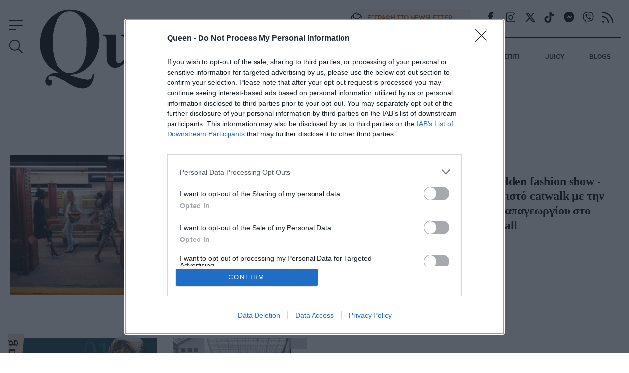

--- FILE ---
content_type: text/html; charset=utf-8
request_url: https://www.queen.gr/tag/fashion-show
body_size: 51626
content:
<!DOCTYPE HTML>
<html lang="el" class="joomla-5">
<head>
	<meta charset="utf-8">
	<meta name="robots" content="index, follow">
	<meta name="viewport" content="width=device-width, initial-scale=1">
	<meta property="og:url" content="https://www.queen.gr/tag/fashion-show">
	<meta property="og:site_name" content="Queen.gr">
	<meta property="og:title" content="FASHION SHOW">
	<meta property="og:type" content="article">
	<meta property="og:locale" content="el_GR">
	<meta property="og:description" content="Τελευταία νέα για το tag FASHION SHOW">
	<meta property="article:publisher" content="https://www.facebook.com/queengreece/">
	<meta property="twitter:card" content="summary_large_image">
	<meta property="twitter:site" content="@Queen_gr">
	<meta property="twitter:domain" content="https://www.queen.gr">
	<meta property="twitter:creator" content="@Queen_gr">
	<meta property="twitter:title" content="FASHION SHOW">
	<meta property="twitter:description" content="Τελευταία νέα για το tag FASHION SHOW">
	<meta property="twitter:url" content="https://www.queen.gr/tag/fashion-show">
	<meta property="news:tags" content="384">
	<meta name="description" content="Τελευταία νέα για το tag FASHION SHOW">
	<meta name="generator" content="Joomla! - Open Source Content Management">
	<title>FASHION SHOW - Queen.gr</title>
	<link href="https://www.queen.gr/tag/fashion-show" rel="canonical">
	<link href="https://www.queen.gr/tag/fashion-show?format=feed&type=rss" rel="alternate" type="application/rss+xml" title="FASHION SHOW">
	<link href="https://www.queen.gr/tag/fashion-show?format=feed&type=atom" rel="alternate" type="application/atom+xml" title="FASHION SHOW">
	<link href="https://cdn.qumd.gr/assets/device/icon-72x72.png" rel="apple-touch-icon" sizes="72x72">
	<link href="https://cdn.qumd.gr/assets/device/icon-120x120.png" rel="apple-touch-icon" sizes="120x120">
	<link href="https://cdn.qumd.gr/assets/device/icon-114x114.png" rel="apple-touch-icon" sizes="114x114">
	<link href="https://cdn.qumd.gr/assets/device/icon-144x144.png" rel="apple-touch-icon" sizes="144x144">
	<link href="https://cdn.qumd.gr/assets/device/icon-152x152.png" rel="apple-touch-icon" sizes="152x152">
	<link href="https://cdn.qumd.gr/assets/device/icon-180x180.png" rel="apple-touch-icon" sizes="180x180">
	<link href="https://www.queen.gr/manifest.json" rel="manifest" crossorigin="use-credentials">
	<link href="https://cdn.qumd.gr/assets/device/icon-32x32.png" rel="shortcut icon" sizes="32x32" type="image/png">
	<link href="https://cdn.qumd.gr" rel="preconnect">
	<link href="https://www.googletagservices.com" rel="preconnect">
	<link href="https://widgets.bbend.com" rel="preconnect">
	<link href="/templates/main/favicon.ico" rel="icon" type="image/vnd.microsoft.icon">
<script type="application/json" class="joomla-script-options new">{"news":{"heading":"FASHION SHOW","description":"","layout":"default"},"system.paths":{"root":"","rootFull":"https:\/\/www.queen.gr\/","base":"","baseFull":"https:\/\/www.queen.gr\/"},"csrf.token":"bb819465d34e414d7e62cf1cc343c3f4"}</script>
	<script src="/media/system/js/core.min.js?2cb912"></script>
	<script src="https://staticqueen.bbend.net/scripts/0.3.93/main/js/site/main.min.js" defer></script>
	<meta property="fb:app_id" content="198096357021717"/>
	<meta property="fb:pages" content="102549033154905" />
	<script type="application/json" class="js-modules">
{"modules":[{"name":"Global","options":[]},{"name":"Header","options":{"breakpoint":70}},{"name":"Cmp","options":{"google":true,"prebid":true,"png":true,"tempo":true,"exitbee":true,"butterfly":false,"agora":false,"preroll":false,"groupm":true,"nielsen":false,"breakpoints":[300,900,1080],"smartAdserver":true}},{"name":"RFVTracker","options":{"recencyScores":[[15,30],[8,14],[2,7],[0,1]],"frequencyScores":[[1,1],[2,3],[4,6],[7,1000000]],"volumeScores":[[1,1],[2,3],[4,6],[7,1000000]]}},{"name":"Newsletter","options":{"selector":"#module-134","messages":{"success":"Ευχαριστούμε για την εγγραφή. Θα λάβετε email επιβεβαίωσης.","failure":"Παρουσιάστηκε πρόβλημα, δοκιμάστε να εγγραφείτε και πάλι σε μερικά λεπτά"}}}]}
</script>

	<script type="application/ld+json">{
		"@context": "https://schema.org",
		"@type": "Organization",
		"url": "https://www.queen.gr",
		"name": "Queen.gr",
		"logo": "https://cdn.qumd.gr/assets/theme/queen-publisher-logo-rect.png"
	}</script>

	
		<style>@charset "UTF-8";@font-face{font-family:ZonaPro-LightItalic;src:url(https://staticqueen.bbend.net/templates/main/fonts/ZonaProLightItalic/font.woff2) format('woff2'),url(https://staticqueen.bbend.net/templates/main/fonts/ZonaProLightItalic/font.woff) format('woff');font-display:swap}@font-face{font-family:ZonaPro-Bold;src:url(https://staticqueen.bbend.net/templates/main/fonts/ZonaProBold/font.woff2) format('woff2'),url(https://staticqueen.bbend.net/templates/main/fonts/ZonaProBold/font.woff) format('woff');font-display:swap}@font-face{font-family:ZonaPro-BoldItalic;src:url(https://staticqueen.bbend.net/templates/main/fonts/ZonaProBoldItalic/font.woff2) format('woff2'),url(https://staticqueen.bbend.net/templates/main/fonts/ZonaProBoldItalic/font.woff) format('woff');font-display:swap}@font-face{font-family:ZonaPro-Regular;src:url(https://staticqueen.bbend.net/templates/main/fonts/ZonaProRegular/font.woff2) format('woff2'),url(https://staticqueen.bbend.net/templates/main/fonts/ZonaProRegular/font.woff) format('woff');font-display:swap}@font-face{font-family:ZonaPro-RegularItalic;src:url(https://staticqueen.bbend.net/templates/main/fonts/ZonaProRegularItalic/font.woff2) format('woff2'),url(https://staticqueen.bbend.net/templates/main/fonts/ZonaProRegularItalic/font.woff) format('woff');font-display:swap}@font-face{font-family:ZonaPro-Light;src:url(https://staticqueen.bbend.net/templates/main/fonts/ZonaProLight/font.woff2) format('woff2'),url(https://staticqueen.bbend.net/templates/main/fonts/ZonaProLight/font.woff) format('woff');font-display:swap}a,abbr,acronym,address,applet,article,aside,audio,b,big,blockquote,body,canvas,caption,center,cite,code,dd,del,details,dfn,div,dl,dt,embed,fieldset,figcaption,figure,footer,form,header,hgroup,html,i,iframe,img,ins,kbd,label,legend,li,mark,menu,nav,object,ol,output,pre,q,ruby,s,samp,section,small,span,strike,strong,summary,table,tbody,td,tfoot,th,thead,time,tr,tt,u,ul,var,video{margin:0;padding:0;border:0;font-size:100%;vertical-align:baseline}article,aside,details,figcaption,figure,footer,header,hgroup,menu,nav,section{display:block}ol,ul{list-style:none}blockquote,q{quotes:none}img{max-width:100%;height:auto}table{border-collapse:collapse;border-spacing:0}body{font-family:ZonaPro-Regular,"Helvetica Neue",Arial,sans-serif;text-rendering:optimizeLegibility;-webkit-font-smoothing:antialiased;font-size:16px;line-height:1.6;background:#fff;color:#000;padding:0;overflow-y:scroll}h1,h2,h3,h4,h5,h6{font-family:Georgia,'Times New Roman',Times,serif;font-weight:700}a:active,a:link,a:visited{text-decoration:none}a:focus{outline:0}p{margin:0;padding:0}input:focus{outline:0}.grid-row:after{content:'.';display:block;height:0;visibility:hidden;clear:both}.p10{padding:10px}.p10-0{padding:10px 0}.p10-20{padding:10px 20px}.p20{padding:20px}.p20-10{padding:20px 10px}.p30-0-0{padding:30px 0 0}.p5-10{padding:5px 10px}.p0-15{padding:0 15px}.pr-10{padding-right:10px}.pl-10{padding-left:10px}.clr{clear:both;display:block}.clr-sm{clear:both;display:none}.clr-md{clear:both;display:none}.clr-lg{clear:both;display:none}.hide-md{display:none}@media screen and (min-width:300px){.sm1,.sm10,.sm11,.sm12,.sm2,.sm25,.sm3,.sm33,.sm34,.sm35,.sm4,.sm5,.sm6,.sm66,.sm7,.sm75,.sm8,.sm9{float:left;box-sizing:border-box}.sm1{width:10%}.sm2{width:20%}.sm25{width:25%}.sm3{width:30%}.sm33{width:33.33%}.sm34{width:34%}.sm35{width:35%}.sm4{width:40%}.sm5{width:50%}.sm6{width:60%}.sm66{width:66.66%}.sm7{width:70%}.sm75{width:75%}.sm8{width:80%}.sm9{width:90%}.sm10{width:100%}}@media screen and (min-width:300px) and (max-width:768px){.clr-sm{display:block}}@media screen and (min-width:768px){.md1,.md10,.md11,.md12,.md14,.md2,.md25,.md3,.md33,.md34,.md35,.md4,.md5,.md6,.md66,.md7,.md75,.md8,.md9{float:left;box-sizing:border-box}.md1{width:10%}.md14{width:14.2%}.md2{width:20%}.md25{width:25%}.md3{width:30%}.md33{width:33.33%}.md34{width:34%}.md35{width:35%}.md4{width:40%}.md5{width:50%}.md6{width:60%}.md66{width:66.66%}.md7{width:70%}.md75{width:75%}.md8{width:80%}.md9{width:90%}.md10{width:100%}}@media screen and (min-width:768px) and (max-width:1024px){.clr-md{display:block}}@media screen and (min-width:1024px){.lg1,.lg10,.lg11,.lg12,.lg14,.lg16,.lg2,.lg25,.lg3,.lg33,.lg34,.lg35,.lg4,.lg5,.lg6,.lg66,.lg7,.lg75,.lg8,.lg9{float:left;box-sizing:border-box}.lg1{width:10%}.lg14{width:14.2%}.lg16{width:16.6%}.lg2{width:20%}.lg25{width:25%}.lg3{width:30%}.lg33{width:33.33%}.lg34{width:34%}.lg35{width:35%}.lg4{width:40%}.lg5{width:50%}.lg6{width:60%}.lg66{width:66.66%}.lg7{width:70%}.lg75{width:75%}.lg8{width:80%}.lg9{width:90%}.lg10{width:100%}.hide-md{display:block}.lg-right{float:right}}@media screen and (min-width:1024px) and (max-width:1100px){.clr-lg{clear:both;display:block}}html{scroll-behavior:smooth}body.site{background:#fff;position:static}.page{min-width:280px;min-height:100%}.homepage-title{position:absolute;top:-1000px}html.overflow body{height:100%;overflow:hidden}body.site.with-open-modal{height:100%;overflow:hidden}body.site.with-open-modal .qc-cmp2-container{display:none}.screen{max-width:68.75em;max-width:80em;margin:auto;box-sizing:border-box}.narrow-screen{max-width:60em}.wide-screen{max-width:80em}.huge-screen{max-width:103.75em;margin:auto}.page-section{margin:2em 0}.section-gap{margin-top:4em}.section-space{padding-bottom:3em}.page-sky-section{margin-top:-13em;position:relative}.boxes-section{padding:2em 0}.area-details-section{padding:2.5em 1.25em 0}.area-details{text-align:center;margin:auto;position:relative;padding:1px}.area-details .area-title{font-size:1.625em;letter-spacing:.4em;font-style:italic;margin:.625em 0 .1em;padding:0;display:inline-block;font-family:Georgia,'Times New Roman',Times,serif;font-weight:700;text-transform:uppercase}.area-title.underline{text-decoration:underline;text-underline-position:under}.area-details .area-title a{color:inherit}.area-details .area-title-narrow{letter-spacing:.1em}.flat-area-head{padding:0 1.25em;overflow:hidden}.flat-area-title{display:inline-block;position:relative;font-size:1.4em;letter-spacing:.2em;font-weight:700;line-height:1;padding:1em 1em 0 0;margin:0;color:#000;font-family:Georgia,'Times New Roman',Times,serif;position:relative}.flat-area-title:after{content:'';height:1px;display:block;background:rgba(0,0,0,.2);position:absolute;left:100%;width:100em;bottom:.4em}.theme-green .flat-area-title{color:#fff}.theme-green .flat-area-title:after{background:rgba(255,255,255,.2)}.block-read-more{text-align:left;padding:1em 0 1.5em}.block-read-more a{display:inline-block;color:rgba(0,0,0,.7);line-height:1.2rem;border-bottom:1px solid rgba(0,0,0,.6);padding:.2em 0;font-weight:700;font-size:.9em}.theme-green .block-read-more a{color:#fff;border-color:#fff}.theme-green .block-read-more a:hover{color:#e9d7c3;border-color:#e9d7c3}.page-nav{overflow-x:auto;white-space:nowrap;-webkit-overflow-scrolling:touch}.page-nav ul{display:block;height:32px;padding:12px 0 0;margin:0}.page-nav ul li{display:inline-block;padding:0;margin:0;height:17px;letter-spacing:-.01em;margin-right:-2px}.page-nav li a{display:block;padding:0 10px;font-size:.85em;font-weight:500;line-height:14px;height:14px;border-left:1px solid #ddd}.page-nav li a:link,.page-nav li a:visited{text-decoration:none;color:#262626}.page-nav li a:hover{color:#c00}.page-nav li.first a{border:0;padding-left:0}.skew-box{position:relative}.skew-box:before{content:"";display:block;width:14em;position:absolute;top:0;right:0;height:16.25em;left:0;margin:auto;background:#f9f5f0;transform:skewX(-15deg) translateX(-1.6em)}.block-head{position:relative}.block-head .block-title{font-size:1.325em;letter-spacing:.04em;font-weight:400;line-height:1.2;padding:0;margin:0;color:#000;font-family:Georgia,'Times New Roman',Times,serif}.block-head .block-title a{color:#000}.block-head .block-title a:hover{color:#e51d23}.block-text{margin:1em 0}.module.title-backdrop .block-title{position:relative;top:-.33em;text-align:center;font-size:1.5em;letter-spacing:.06em;margin:0 1em;font-weight:700}.module.title-backdrop .block-title .txt{position:relative;top:-.5em;z-index:2}.module.title-backdrop .backdrop{position:absolute;height:1.5em;width:100%;overflow:hidden;top:0;left:0;z-index:1}.module.title-backdrop .backdrop:before{content:'';display:block;position:absolute;top:-1px;right:0;left:0;height:1.55em;background:#e9d7c3;clip-path:polygon(0 0,100% 0,100% 83%,0 30%)}.theme-green{background:#123e4b}.theme-green .item .item-category{color:#fff}.theme-green .item .item-title a{color:#fff}.theme-green .item .item-title a:hover{color:#e9d7c3}.theme-green .item .item-date{color:#fff}.theme-beige{background:#f8f3ed}.theme-beige .item-title a{color:#000}.theme-beige .item-title a:hover{color:#b75400}.popular-items article:before{content:attr(data-position);position:absolute;top:.1em;right:1.7em;color:rgba(255,255,255,.4);font-size:3.5em;font-family:Georgia,'Times New Roman',Times,serif;line-height:1;mix-blend-mode:overlay}.latest-blogs{font-size:1rem;font-size:1em;margin-top:2em}.latest-blogs article{text-align:center;display:none;padding-top:2em;width:100%}.latest-blogs article a{color:#000}.latest-blogs article a:hover{color:#b75400}.latest-blogs .blogger-avatar{width:7.5em;height:8.75em;overflow:hidden;position:relative;margin:auto;border-top-left-radius:3.7em;border-top-right-radius:3.7em}.latest-blogs .blogger-avatar img{max-width:none;width:8.75em;height:8.75em;position:absolute;top:0;left:50%;transform:translateX(-50%)}.latest-blogs .blog-title{font-size:.75em;font-weight:700;margin-top:1em}.latest-blogs .blogger-name{font-size:.75em;margin-top:.3em}.latest-blogs .item-info{border-top:1px solid #ddd;margin-top:1em;padding:1em 2em}.latest-blogs .item .item-title{font-size:1em;text-align:left;margin:0}.latest-blogs .nav{position:relative;top:1em;margin-bottom:-1em;margin-left:1em}@media screen and (max-width:899px){.latest-blogs{margin:3em 0}.latest-blogs .item-author{display:flex;padding:1em}.latest-blogs .item-author-info{flex:1 1 auto;padding:1em;text-align:left;font-size:1.2em}}.article-grid .latest-blogs{margin-top:3em}.items-block{position:relative}.module.title-vertical .items-block{padding-top:1em}.module.title-vertical .block-title{font-size:1.5em;letter-spacing:.06em}.module.title-vertical .block-read-more{padding-left:2.2rem}.best-of-network .items-block{display:grid;column-gap:1px;row-gap:1px;background:rgba(0,0,0,.3);margin-top:3em}.best-of-network .tile{background:#f2e8dc}.best-of-network .tile{border:0}.teaser-section{text-align:center;padding-top:24px}.teaser-section a{display:block}.teaser-section img{display:block;width:100%;height:auto;max-width:100%;margin:auto}.section-beige{background:#f8f3ed}.best-of-network{padding:3em 0;margin-bottom:3em;border-bottom:1px solid rgba(0,0,0,.2)}.stack-perfect{padding:2em 0}.recommendations{padding:3em .5em}.promoboxes{display:grid;row-gap:1em}.promobox{position:relative;overflow:hidden;margin:0 .625em}.promobox .promo-link{display:block;min-height:15em;background-size:cover;background-repeat:no-repeat;background-position:50% 50%;overflow:hidden;box-sizing:border-box}.promobox .promobox-background{position:absolute;top:0;left:0;right:0;bottom:0}.promobox .promobox-background img{width:100%;height:100%;object-fit:cover}.promobox .promobox-background:before{content:'';display:block;position:absolute;top:0;right:0;bottom:0;left:0}.promobox.shade-black .promobox-background:before{background:rgba(0,0,0,.5)}.promobox.shade-black .promo-link:hover .promobox-background:before{background:rgba(0,0,0,.7)}.promobox.shade-blue .promobox-background:before{background:rgba(0,71,171,.5)}.promobox.shade-blue .promo-link:hover .promobox-background:before{background:rgba(0,71,171,.7)}.promobox.shade-red .promobox-background:before{background:rgba(128,0,32,.5)}.promobox.shade-red .promo-link:hover .promobox-background:before{background:rgba(128,0,32,.7)}.promobox.shade-green .promobox-background:before{background:rgba(9,121,105,.5)}.promobox.shade-green .promo-link:hover .promobox-background:before{background:rgba(9,121,105,.7)}.promobox .promo-media{position:absolute;top:-1.2em;right:-1.2em;width:10em;height:10em;border-radius:50%;overflow:hidden;box-shadow:-20px 20px 16px #00000033}.promobox .promo-media img{position:absolute;top:50%;left:50%;transform:translate(-50%,-50%);height:100%;width:auto;max-width:none;transition:all .2s}.promobox a{display:block;height:100%;position:relative}.promobox a:hover .promo-media img{height:105%}.promobox .promo-info{position:relative;padding:1em 10em 6em 1em;height:100%;box-sizing:border-box}.promobox .promo-title{color:#fff;font-size:1.25em;line-height:1.3;font-family:Georgia,'Times New Roman',Times,serif;font-weight:700}.promobox .promo-headline{color:#fff;font-size:1em;margin-top:.5em}.sponsor{display:inline-flex;flex-direction:row;align-items:center;font-size:.75em}.sponsor img{margin-left:1em;max-width:10.65em;max-height:5.325em;width:auto;height:auto}.theme-green .sponsor{color:#fff}.promobox .promobox-sponsor{position:absolute;bottom:1em;left:2em;color:#fff}.sponsored-area{position:relative}.area-sponsor{text-align:center;padding:1em 0}.area-sponsor-posttext{font-weight:700;margin:.2em 1em}.theme-green .area-sponsor-posttext{color:#fff;border-top:1px solid rgba(255,255,255,.4);padding:.4em;text-align:center}@media screen and (min-width:768px){.area-sponsor{position:absolute;top:-5em;left:1em}.theme-green .area-sponsor-posttext{text-align:right}}.module.big-title{display:grid}.module.big-title .area-sponsor{position:relative;grid-row:1;top:auto;left:auto}.popular-items{margin-top:2em}@media screen and (min-width:412px){.sm-grid-2 .items-block{display:grid;grid-template-columns:1fr 1fr;column-gap:1em}.sm-grid-2 .mobile-ad-unit{grid-column:1/span 2}}@media screen and (min-width:600px){.best-of-network .items-block{grid-template-columns:1fr 1fr}.best-of-network .tile.flap:first-child,.best-of-network .tile.flap:nth-child(2){overflow:visible}}@media screen and (min-width:900px) and (max-width:1080px){body.site{font-size:80%}.ad-unit-block iframe{transform:scale(.8);transform-origin:0 0}.wide-banner .ad-unit-block iframe{transform-origin:50% 50%}.side-block .ad-unit-block{overflow:hidden}.side-block .ad-unit-block iframe{display:block}}.skew-sides{position:relative;overflow:hidden}.skew-sides-box{z-index:1;position:absolute;top:2em;right:3em;bottom:-2em;left:2em;overflow:hidden;transform:skewX(3deg)}.skew-sides-area{transform:skewX(-3deg);position:absolute;top:0;right:-3em;bottom:0;left:-3em}.skew-sides-area .circle-container{min-height:12em}.skew-sides .circle{display:block;width:8.75em;height:8.75em;border-radius:50%;box-sizing:border-box;border:1px solid rgba(0,0,0,.2);position:relative;top:-2.8em;right:.2em;float:right}.skew-sides .items-block{position:relative;z-index:2;padding-bottom:0}.theme-green .skew-sides-box{background:#2d525c}.theme-beige .skew-sides-box{background:#f1e8dd}.theme-green .skew-sides .circle{border-color:rgba(255,255,255,.2)}@media screen and (min-width:900px){.monetizable .wide-banner{padding:.1px 0;position:relative}.monetizable .wide-banner .ad-unit-block{margin:1.25em auto}.grid-2 .items-block{display:grid;grid-template-columns:1fr 1fr;column-gap:4em}.grid-4 .items-block{display:grid;grid-template-columns:1fr 1fr 1fr 1fr;column-gap:1.5em}.section-line{border-bottom:.5em solid #f7f7f7}.section-details h1.section-title{font-size:1.8em}.flat-area-head{padding-left:.5em}.latest-news .block-head .block-title{padding-top:5px;font-size:1em}.flex-pack{position:relative;display:flex;display:-webkit-flex;width:100%;max-width:100%;box-sizing:border-box;flex-direction:row}.flex-pack .flex-main{width:100%;box-sizing:border-box}.flex-pack .flex-side{width:18.75em;box-sizing:border-box;display:grid;padding-bottom:2em}.flex-pack .flex-side .side-block{width:18.75em;margin:auto;box-sizing:border-box;height:100%}.flex-pack .flex-side .side-last{position:sticky;top:6em}.sticky-side-blocks{display:grid;padding-bottom:2em}.flex-row{display:flex;max-width:100%}.flex-row .fixed-col{flex:0 0 18.75em}.flex-row .grid-col{flex:1 1 auto}.flex-col{display:flex;flex-direction:column;min-height:100%}.flex-col .card{flex:1 1 auto}.flex-col .box{flex:1 1 auto}.module.title-vertical{position:relative;margin-left:.3em}.module.title-vertical .block-head{position:absolute;top:0;left:0;right:0}.module.title-vertical .block-title{font-size:1.625em;transform:rotate(270deg);transform-origin:top right;position:absolute;top:-.33em;right:100%;white-space:nowrap;display:block;text-align:right;line-height:1;margin:0 .15em 0 0;padding:.2em .2em .5em 3.1em;letter-spacing:.225em}.module.title-vertical .items-block{padding-top:0}.module.title-vertical .item .item-info{padding-left:2.2rem}.area-head{padding:0}.area-head .area-title{font-size:1.625em}.screen{padding:1px 1.25em}.promobox{margin:0}.promobox .promo-link{min-height:18.75em}.promobox .promo-media{width:16.25em;height:16.25em;top:-2em;right:-2em}.promobox .promo-info{padding:2em 17em 6em 1.5em}.promobox .promo-title{font-size:1.5em;line-height:1.3}.promobox .promo-headline{font-size:1.15em}.skew-sides{position:relative}.skew-sides-box{z-index:1;position:absolute;top:3em;right:2em;bottom:-3em;left:2em;overflow:hidden;transform:skewX(-15deg)}.skew-sides-area{transform:skewX(15deg);position:absolute;top:0;right:-2em;bottom:0;left:-2em}.skew-sides .circle{width:12em;height:12em;top:-4em;left:0;float:left}.skew-sides .items-block{padding-bottom:2em}.grid-3 .skew-sides-area{display:grid;grid-template-columns:1fr 1fr 1fr}.grid-2 .skew-sides-area{display:grid;grid-template-columns:1fr 1fr}.best-of-network{padding:3em 0}.recommendations{padding-top:3em}.area-details .area-title{font-size:2.25em}.grid-2 .promoboxes{display:grid;grid-template-columns:1fr 1fr;column-gap:1em}.grid-3 .promoboxes{display:grid;grid-template-columns:1fr 1fr 1fr;column-gap:1em}.in-sidebar .promoboxes{margin-top:2em}.in-sidebar .promobox{min-height:37.5em;margin:0}.in-sidebar .promobox .promo-info{padding:17em 2em 6em 1.5em}.in-sidebar .promobox-sponsor{right:2em;text-align:center}.in-sidebar .promobox-sponsor .sponsor{flex-direction:column}.in-sidebar .promobox-sponsor img{margin:.4em auto 0}.best-of-network .items-block{grid-template-columns:1fr 1fr 1fr}.best-of-network .tile.flap:nth-child(3){overflow:visible}}@media screen and (min-width:1180px){.best-of-network .items-block{grid-template-columns:1fr 1fr 1fr 1fr}.best-of-network .tile.flap:nth-child(4){overflow:visible}}body.site{padding-top:4.375em}.sticky-header{width:100%;position:fixed;top:0;left:0;right:0;z-index:90}.header-section{position:relative;background:#fff}.main-header{box-sizing:border-box;max-width:80em;margin:auto;position:relative;z-index:20;height:4.375em;transition:height .3s}.main-header-box{position:relative}.main-header .header-logo{position:relative;font-size:1rem;padding:0;margin:0}.main-header .logo{display:block;max-width:9em;position:absolute;top:.5em;left:50%;transform:translateX(-50%);transition:all .3s}.main-header .logo svg{display:block;width:100%;height:auto;fill:#000}.main-header .site-togglers{transition:all .3s}.main-header .search-toggler{transition:all .3s;display:none}.newsletter-link{font-family:ZonaPro-Bold,Helvetica,Arial,sans-serif;font-weight:700;font-size:.765em;color:#000;box-sizing:border-box;vertical-align:top}.newsletter-link span{display:block}.newsletter-link span.link-icon{display:none}.newsletter-link span.link-text{padding-left:.25em}.newsletter-link svg{margin-left:-.8em;margin-right:.8em;float:left}.header-actions .newsletter-link{display:none}@media screen and (min-width:375px) and (max-width:899px){.header-actions .newsletter-link{position:absolute;top:2em;right:.7em}}@media screen and (min-width:375px){.header-actions .newsletter-link{display:inline-flex;align-items:center}.main-header .search-toggler{display:block}}@media screen and (min-width:400px){.main-header .logo{max-width:11.25em}}.collapse-header .sticky-header{box-shadow:.125em .375em .625em rgb(0 0 0 / 10%)}.collapse-header .main-header{height:3.5em}.collapse-header .logo{max-width:6.25em;left:50%;transform:translateX(-50%);margin-bottom:0}.collapse-header .header-links{display:none}.collapse-header .main-navigation{border:0}.collapse-header .site-togglers{top:0}.collapse-header .search-toggler{position:absolute;top:.8em;left:3.5em}.header-links .site-social{display:none}.site-social{vertical-align:middle;margin:3px 0}.site-social .icon{display:inline-block;cursor:pointer;width:1.625em;height:1.625em}.site-social .icon:hover svg{fill:#b75400}.header-links .site-social .icon{margin:2px 0 0 .6em}.main-navigation{border-top:1px solid #000;display:none}.main-navigation ul{display:flex;padding:.625em 0 0;margin:0}.main-navigation ul li{display:inline-block;padding:0;margin:0;flex:1 1 auto}.main-navigation li a{display:block;padding:.4em 0;margin-left:1.2em;font-size:.765em;line-height:4;font-weight:700;font-family:ZonaPro-Bold,Helvetica,Arial,sans-serif;white-space:nowrap}.main-navigation li a:link,.main-navigation li a:visited{text-decoration:none;color:#262626}.main-navigation li a:hover{color:#b75400}.main-navigation li.first a{margin:0}.site-togglers{position:absolute;top:.25em;left:.625em;z-index:12}.rich-menu{z-index:3;width:1.8em;height:1.8em;display:flex;align-items:center;cursor:pointer}.rich-menu:hover svg{fill:#b75400}.rich-menu svg{fill:#000;width:100%;height:100%;margin:auto}.rich-menu .menu-close{display:none;width:70%}.rich-menu .menu-open{display:block}.menu-opened .sticky-header{box-shadow:none}.menu-opened .header-section{background:#f8f3ed}.menu-opened .rich-menu .menu-close{display:block}.menu-opened .rich-menu .menu-open{display:none}.menu-opened .search-toggler{display:none}.menu-opened .header-actions{display:none}.search-toggler{z-index:3;width:1.8em;height:1.8em;display:flex;align-items:center;cursor:pointer}.search-toggler:hover svg{fill:#b75400}.search-toggler svg{fill:#000;width:100%;height:100%;margin:auto}.search-toggler .search-close{display:none;width:70%}.search-toggler .search-open{display:block}.search-opened .search-toggler .search-close{display:block}.search-opened .search-toggler .search-open{display:none}.rich-menu{position:absolute;top:.8em;left:.5em}.search-toggler{position:absolute;top:.8em;left:3.5em}.header-search{display:none}.search-opened .header-search{display:block;background:#f8f3ed}.search-opened .header-search .search-box{margin:auto}.search-box{max-width:35em;padding:1.25em 1.25em 2em}.search-box form{border-bottom:2px solid #000;display:flex;flex-direction:row;position:relative;z-index:20}.search-box label{display:none}.search-box input{border:0;background:0 0;flex:1 1 auto;font-size:1.125em;height:2.22em;line-height:2.22}.search-box input::placeholder{color:#000}.search-box button{flex:0 0 1.875em;background:0 0;border:0}@media screen and (min-width:900px){body.site{padding-top:9.625em}.site-togglers{top:1.5em}.search-toggler{top:3.5em;left:.5em}.main-header-box{display:grid;grid-template-columns:38% 1fr;padding:0 1em}.main-header{height:9.625em}.main-header .logo{max-width:100%;top:1em;left:4em;transform:none}.collapse-header .main-header .logo{left:6.75em}.header-actions{padding-left:2em}.header-links{text-align:right;padding:1.2em 1em}.header-links .site-social{display:inline-block;border-left:1px solid rgba(0,0,0,.2)}.header-links .site-social{display:inline-block}.newsletter-link{margin-right:1em;padding:.5em 1em .5em 0;width:19em}a.newsletter-link{color:#b75400;background:#f8f3ed}a.newsletter-link:hover{background:#b75400;color:#fff}.newsletter-link span.link-icon{display:inline-flex;align-items:center}.main-navigation{display:block}}@media screen and (min-width:900px){.header-section{padding:0 1.25em 0;padding:0}}@media screen and (min-width:900px){.collapse-header .main-header{height:5em}.collapse-header .main-header .logo{max-width:9.25em;top:.6em;transform:translateX(0)}.collapse-header .site-togglers{top:.5em}.collapse-header .toggle-menu{height:4em}.menu-opened .header-section{border-bottom:1px solid rgb(0 0 0 / 20%)}.menu-opened .header-search{display:block;position:absolute;top:0;left:0;right:0}.menu-opened .header-search .search-screen{max-width:80em;margin:auto;padding:1.5em}.menu-opened .header-search .search-box{float:right;width:35em}.menu-opened.collapse-header .header-search{display:none}}@media screen and (min-width:1280px){.main-navigation li a{margin-left:2.5em}}body.menu-opened{position:absolute;overflow:hidden;width:100%;height:100%}.menu-area-sticky{display:none}body.menu-opened .menu-area-sticky{display:block;position:fixed;box-sizing:border-box;top:0;left:0;right:0;bottom:0;padding-top:4.375em;z-index:50;background-color:#f8f3ed;--background:rgba(220, 118, 118, 0.303);overflow-y:auto;-webkit-overflow-scrolling:touch}.menu-search .search-box{margin:auto}.menu-area{margin:auto;padding:1.25em 0 8em}.menu-tree{padding:2em .1em}.menu-tree ul{padding:.1em 0}.menu-tree li{page-break-inside:avoid;padding:1em}.menu-tree li ul{display:block}.menu-tree li ul li{display:inline-block;margin-right:1.5em;padding:0}.menu-tree a{text-decoration:none;color:#000;line-height:1.6em}.menu-tree a:hover{color:#b75400;text-decoration:none}.menu-tree li a{font-family:Georgia,'Times New Roman',Times,serif;font-size:1.625em;font-weight:700;letter-spacing:.1em}.menu-tree li ul li a{font-size:.78em;line-height:2em;font-family:ZonaPro-Regular;letter-spacing:normal;color:#827d78;color:#000;font-weight:400}.menu-links{padding:1em;border-top:1px solid rgb(0 0 0 / 20%)}.menu-links{text-align:center}.menu-links .newsletter-link{display:none}.menu-links a.newsletter-link{background:rgba(233,215,195,.3)}.menu-links a.newsletter-link:hover{background:#b75400}.menu-links .site-social{display:inline-block}.menu-links .site-social .icon{margin:2px 0 0 1em}.menu-links .useful-links li{display:inline-block}.menu-links .useful-links a,.menu-links .useful-links span{color:#000;margin-right:1.5em}.menu-links .useful-links a:hover,.menu-links .useful-links span:hover{color:#b75400}@media screen and (min-width:900px){.menu-tree{column-count:3}.menu-links .newsletter-link{display:inline-flex}}@media screen and (min-width:900px){body.menu-opened .menu-search{display:none}body.menu-opened .menu-area-sticky{padding-top:9.625em}body.menu-opened.collapse-header .menu-area-sticky{padding-top:4.375em}body.menu-opened.collapse-header .menu-search{display:block}}.item .item-media{position:relative}.item .item-category{display:block;color:#000;font-size:.75em;font-weight:700;line-height:2.7;letter-spacing:.035em}.item .item-title{font-family:Georgia,'Times New Roman',Times,serif;font-size:1.17em;line-height:1.425;font-weight:700}.item .item-title a{color:#000;display:block}.item .item-title a:hover{color:#b75400}.item .item-date{font-size:.75em;line-height:2.8;color:#444;display:block}.item .item-intro{color:#231f20}.item .item-info{overflow-wrap:anywhere}.item.with-mask{position:relative}.item .link-mask{display:block;overflow:hidden;position:absolute;top:0;left:0;right:0;bottom:0;background:0 0;text-indent:-20000px}.item-media-labels{position:absolute;bottom:0;left:0;top:0;right:0;display:none;align-items:center;justify-content:center;pointer-events:none}.item-media-labels .icon-play{position:relative;background:0 0;width:4em;height:4em;display:block;border:1px solid #fff;border-radius:50%}.item-media-labels .icon-play:before{content:'';display:block;position:absolute;width:3.5em;height:3.5em;top:.25em;left:.25em;border-radius:50%;background:#123e4b 0 0 no-repeat padding-box;mix-blend-mode:multiply}.item-media-labels .icon-play svg{fill:#fff;position:absolute;top:50%;left:50%;transform:translate(-45%,-50%)}.with-labels .item-media-labels{display:flex}.item-media-labels .icon-photo{display:block;position:absolute;bottom:1em;right:1em;background:rgba(18,62,75,.9);width:2.25em;height:2.25em;border-radius:50%;text-align:center}.item-media-labels .icon-photo svg{margin-top:.34em;fill:#fff}.card{margin-top:2em;padding-bottom:2em;display:flex;flex-direction:column}.card .item-media{position:relative}.card .item-media img{display:block;width:100%;height:auto}.card .item-info{padding:0}.card .item-category{display:block;margin-top:.8em}.card .item-title{margin:.5em 0 0}.card .item-date{margin-top:10px}.card .item-intro{margin-top:.8em;font-size:1.125em}.card .category-logo img{height:2.5em;width:auto;max-width:100%;padding:.5em;background:#fff}.card.overlap-bottom.has-img{display:grid;grid-template-rows:auto 1fr 1px;margin-bottom:1em}.card.overlap-bottom.has-img .item-media{background:#000}.card.overlap-bottom.has-img .item-info{background:#fff;padding:1em;margin:-10% 1em 0;position:relative;border-top:2px solid #000}.card.overlap-bottom.has-img .item-title{margin:0}.card.overlap-top.has-img{display:grid;grid-template-rows:auto 1fr 1px;margin-bottom:1em}.card.overlap-top.has-img .item-info{background:#fff;padding:1em;margin:-10% 1em 0;position:relative;border-top:2px solid #000}.card.overlap-top.has-img .item-title{margin:0}@media screen and (min-width:768px){.card.overlap-top.has-img .item-media{grid-row:2;grid-column:1}.card.overlap-top.has-img .item-info{grid-row:1;grid-column:1;margin:0 1em -10%;border-top:0;border-bottom:2px solid #000}}.item-media picture{display:block;position:relative;overflow:hidden;padding-bottom:85%}.item-media picture img{display:block;position:absolute;left:50%;top:0;transform:translate(-50%,0)}.item.ratio-widesrceen .item-media picture{padding-bottom:56.25%}.item.ratio-landscape .item-media picture{padding-bottom:60%}.item.ratio-standart .item-media picture{padding-bottom:75%}.item.ratio-square .item-media picture{padding-bottom:100%}.item.ratio-vertical .item-media picture{padding-bottom:125%}.item.ratio-portrait .item-media picture{padding-bottom:166%}.cd{margin-top:2em}.cd.has-img{display:grid;column-gap:0;grid-template-columns:6.25em 1fr;align-items:start}.cd .item-media{position:relative}.cd img{max-width:100%;height:auto;position:absolute;top:0;left:0}.cd .item-info{padding-left:1em;border-left:1px solid rgba(0,0,0,.2);padding-right:1em}.cd .item-title{margin:0;font-size:1em;line-height:1.4}.cd .item-category{margin-top:.05em}.cd .item-intro{margin-top:.5em;display:none;font-size:.9em}.theme-green .cd .item-info{border-color:#fff}.theme-green .item-intro{color:#fff}.corner-lines .item-media{padding-right:.6em;border-top:2px solid #000}.corner-lines .item-media{position:relative}.corner-lines .item-media:before{content:'';display:block;pointer-events:none;border-right:4px solid #000;position:absolute;right:0;left:.6em}.corner-lines-top .item-media{border-top:0;border-bottom:2px solid #000}.corner-lines-top .item-media:before{top:-.6em;bottom:.6em;border-top:4px solid #000}.corner-lines-bottom .item-media{border-bottom:0}.corner-lines-bottom .item-media:before{top:.6em;bottom:-.6em;border-bottom:4px solid #000}.bottom-border .item-media{border-bottom:2px solid #000}.top-border .item-media{border-top:2px solid #000}.space-1 .item-media{padding-left:.6em}.space-2 .item-media{padding-right:.6em}.space-3 .item-media{padding-left:.6em;padding-right:.6em;padding-top:.6em}.top-border .space-3 .item-media{padding:0 .6em .6em}.theme-green .item .item-media{border-color:#fff}.md-cd.bottom-border .item-media,.md-cd.top-border .item-media{border:0}.md-cd.space-1,.md-cd.space-2,.md-cd.space-3{padding:0}.item.circle-pic{position:relative;padding-top:2em;top:-.5em}.item.circle-pic .item-media{position:absolute;top:0;right:1.25em;width:5em;height:5em;overflow:hidden;z-index:1;border-radius:50%}.item.circle-pic .item-media picture{padding-bottom:100%}.item.circle-pic .item-media img{height:100%;width:auto;display:block;max-width:none}.item.circle-pic .item-media:after{content:'';display:block;width:100%;padding-bottom:100%;position:absolute;top:0;left:0;pointer-events:none}.item.circle-pic .item-info{padding:1em;padding-bottom:.4em}.item.circle-pic .item-category{margin-top:-1.5em}.item.circle-pic .item-title{position:relative;z-index:2;font-size:1em;line-height:1.375;margin:0}.theme-green .item.circle-pic .item-media:after{background:linear-gradient(180deg,#123E4B00 0,#123e4b 100%)}.disc-card{position:relative;min-height:12em}.disc-card .item-media{position:absolute;width:7em;top:0;right:1em;z-index:2;border:0}.disc-card .item-media picture{width:7em;position:relative;padding-bottom:100%;border-radius:50%;overflow:hidden}.disc-card .item-media picture img{position:absolute;height:100%;width:auto;max-width:none;left:50%;top:50%;transform:translate(-50%,-50%)}.disc-card .item-info{padding-top:2em;padding-right:9em;padding-left:1em;position:relative;overflow:hidden}.disc-card .item-title{margin:.7em 0}.video-card{position:relative}.video-card .item-media{margin:0}.video-card .item-media:after{content:'';display:block;height:40%;position:absolute;right:0;bottom:0;left:0;background:transparent linear-gradient(180deg,#123E4B00 0,#123e4b 100%) 0 0 no-repeat padding-box;mix-blend-mode:multiply}.video-card .item-info{position:absolute;right:0;bottom:0;left:0;padding:1em 1em 1.3em}.video-card .item-title a{color:#fff}@media screen and (min-width:1080px){.boxes{display:flex;flex-direction:row;align-items:stretch;flex-wrap:nowrap;height:34em;overflow:hidden}.items-block.boxes .slice{flex:initial;width:17%;height:34em;overflow:hidden;vertical-align:bottom;box-sizing:border-box;transition:all .3s ease 0s;position:relative;border-right:2px solid transparent}.items-block.boxes .slice{width:25%;max-width:none}.items-block.boxes .slice:nth-child(1){width:51%}.items-block.boxes:hover .slice:nth-child(1){width:17%}.items-block.boxes:hover .slice:hover{width:51%}.boxes .box{height:100%;margin:0;padding:0;position:relative;display:grid;grid-template-rows:25em 1fr}.box .item-info .item-details{border-left:2px solid #000}.box.item:before{color:rgba(233,215,195,.6)}.box.item figure.item-media{background:#000;overflow:hidden;padding:0;margin:0}.box.item figure.item-media picture{padding:0;height:100%}.box.item figure.item-media img{height:100%;width:auto;max-width:none}.box .item-info{position:relative;overflow:hidden}.box .item-info .item-details{padding:.1em 0 .1em 1em;width:20em;visibility:hidden;transition:visibility .2s}.box.item:before{content:attr(data-position);position:absolute;bottom:.4em;right:.1em;font-size:7em;font-family:Georgia,'Times New Roman',Times,serif;line-height:1}.slice:nth-child(1) .item-details{visibility:visible}.items-block.boxes:hover .slice .item-info .item-details{visibility:hidden}.items-block.boxes:hover .slice:hover .item-info .item-details{visibility:visible}.theme-green .slice .item{background:#123e4b}.theme-green .box.item:before{color:rgba(255,255,255,.4);mix-blend-mode:overlay}.theme-green .box .item-info .item-details{border-left:2px solid #fff}.grid-boxes{display:grid;grid-template-columns:1fr 1fr;gap:2px}}@media screen and (min-width:1180px){.box .item-info .item-details{width:27em}}.item.tile{position:relative;height:100%;padding:0;margin:0;box-sizing:border-box}.item.tile a:link,.item.tile a:visited{color:#000;text-decoration:none}.item.tile .item-media{z-index:2;position:absolute;top:-.5em;right:0}.item.tile .item-media a{display:block;overflow:hidden;border-radius:50%;position:absolute;top:0;left:0}.item.tile .item-media img{display:block;padding:0;margin:0;max-width:none}.item.tile .item-info{position:relative;display:flex;align-items:center;padding:1.3em 6em 1.3em 1.25em;height:100%;box-sizing:border-box}.item.tile .item-info:before{content:'';display:block;position:absolute;border:1px solid rgba(0,0,0,.2);border-radius:50%;overflow:hidden;box-sizing:border-box}.item.tile .item-title{font-size:1.1em;margin:0;font-family:Georgia,'Times New Roman',Times,serif;font-weight:700;line-height:1.3}.item.tile.item-title a:hover{text-decoration:underline}.item.tile{min-height:8em}.item.tile .item-media{width:5em;height:6em}.item.tile .item-media a{width:6em;height:6em}.item.tile .item-media img{width:auto;height:6em}.item.tile .item-info:before{top:-1em;right:-1.5em;width:7em;height:7em}.item.tile.flap{overflow:hidden}.item.tile.flap:first-child{overflow:visible}.item.tile.flap .item-media{overflow:hidden}.item.tile.flap .item-info{overflow:hidden}@media screen and (min-width:600px){.item.tile{min-height:12em}.item.tile .item-media{width:6.5em;height:7.5em}.item.tile .item-media a{width:7.5em;height:7.5em}.item.tile .item-media img{height:7.5em}.item.tile .item-info{padding-right:7.4em;min-height:8em;padding:2em 6.5em 2em 1.25em}.item.tile .item-info:before{top:-1.25em;right:-1.75em;width:9em;height:9em}.item.tile .item-title{font-size:1.125em}}@media screen and (min-width:900px){.md-cd.has-img{display:grid;column-gap:2em;grid-template-columns:1fr 1fr;align-items:start}.md-cd.has-img.flip .item-media{grid-column:2;grid-row:1}.md-cd.has-img.flip .item-info{grid-column:1;grid-row:1}.md-cd .item-media{margin:0}.md-cd img{width:100%;height:auto}.md-cd .item-title{margin:0}.md-cd .item-category{margin-top:.05em}.md-cd .item-intro{display:block;font-size:1em}.md-cd.has-img.overlap .item-info{position:relative;margin-left:-24%;margin-top:8%;background:#fff;padding:1em 0 1.25em 1.25em;border-left:2px solid #000}.md-cd.has-img.overlap.flip .item-info{position:relative;margin-left:0;margin-right:-24%;margin-top:8%;background:#fff;padding:1em 1.25em 1.25em 0;border-left:0;border-right:2px solid #000}.md-cd-small.has-img{grid-template-columns:32% 1fr}.md-cd-small.has-img.flip{grid-template-columns:1fr 32%}.md-cd-small.has-img.overlap .item-info{margin-left:-10%}.md-cd-small.has-img.overlap.flip .item-info{margin-right:-10%}.md-cd.md-round-thumb{padding-bottom:0}.md-round-thumb.has-img{display:grid;column-gap:0;grid-template-columns:10em 1fr;align-items:end}.md-round-thumb .item-media{width:10em;height:10em;overflow:hidden;z-index:1;border-radius:50%;margin-bottom:1em;align-self:start;margin-bottom:0}.md-round-thumb.has-img .item-details{position:relative;margin-left:-2em;z-index:2;background:#fff;padding:1em 1em 0;border-left:2px solid #000}.podcast-card.md-cd.has-img{grid-template-columns:30% 1fr}.disc-card{position:relative;min-height:12em}.disc-card .item-media{position:absolute;width:10em;top:0;left:1em;z-index:2;border:0}.disc-card .item-media picture{width:10em;position:relative;padding-bottom:100%;border-radius:50%;overflow:hidden}.disc-card .item-media picture img{position:absolute;height:100%;width:auto;max-width:none;left:50%;top:50%;transform:translate(-50%,-50%)}.disc-card .item-info{padding-top:3em;padding-left:12.3em;padding-right:.2em;position:relative;overflow:hidden}.disc-card .item-title{margin:.7em 0}.md-cd.corner-lines .item-media{border:0}.video-card .item-info{padding:3em}.md-wide-cd.has-img{column-gap:0}.md-wide-cd .item-info{box-sizing:border-box;padding:2em 2em 4em;min-height:60%;display:flex;align-items:center;background:#f8f3ed}.theme-green .md-wide-cd .item-info{background:rgba(255,255,255,.1)}}.t-16 .item-title{font-size:1em;line-height:1.4}.t-20 .item-title{font-size:1.25em;line-height:1.3}.t-24 .item-title{font-size:1.5em;line-height:1.25}.t-30 .item-title{font-size:1.875em;line-height:1.2}@media screen and (min-width:900px){.md-t-16 .item-title{font-size:1em;line-height:1.4}.md-t-18 .item-title{font-size:1.125em;line-height:1.325}.md-t-20 .item-title{font-size:1.25em;line-height:1.3}.md-t-24 .item-title{font-size:1.5em;line-height:1.25}.md-t-26 .item-title{font-size:1.65em;line-height:1.25}.md-t-30 .item-title{font-size:1.875em;line-height:1.2}}@media screen and (min-width:1260px){.lg-t-16 .item-title{font-size:1em;line-height:1.4}.lg-t-20 .item-title{font-size:1.25em;line-height:1.3}.lg-t-24 .item-title{font-size:1.5em;line-height:1.25}.lg-t-30 .item-title{font-size:1.875em;line-height:1.2}.lg-t-38 .item-title{font-size:2.375em;line-height:1.2}.video-card .item-info{padding:2.5em;padding-right:55%}}.md-cd{--border:3px solid red}@media screen and (min-width:768px){.grid-hero .items-block{display:grid;grid-template-columns:1fr 1fr;column-gap:3em}.grid-hero .i-0{grid-row:1/span 4;grid-column:1}}.article-header-section{background:#f8f3ed}.article-header{padding-top:1em;padding-bottom:1em}.main-info{position:relative;padding-top:2.2em;padding-bottom:1em}.article-header .main-info{background:#f8f3ed;background-color:#f8f3ed}.main-category{text-align:center;display:flex;flex-direction:row;align-items:center;position:relative;max-width:100%;overflow:hidden;height:3em}.main-category:after,.main-category:before{position:relative;z-index:2;content:'';display:block;flex:1 1;height:2px}.main-category .main-category-link{font-size:.75em;font-weight:800;letter-spacing:1px;padding:0 1em}.main-category a:hover{color:#b75400}.main-category .main-category-link span{position:relative;z-index:2}.main-category-link:before{content:attr(data-title);font-size:3em;color:#f1e8dd;font-style:italic;font-family:Georgia,'Times New Roman',Times,serif;display:block;position:absolute;left:50%;transform:translate(-50%,-.55em);z-index:1;letter-spacing:.2em;white-space:nowrap}.main-category:after,.main-category:before{background:#000}.main-category a{color:#000}.theme-green .main-category:after,.theme-green .main-category:before{background:#fff}.theme-green .main-category .main-category-link{color:#fff}.theme-green .main-category-link:before{color:rgba(255,255,255,.1)}.theme-green .main-head{color:#fff;background:#123e4b}.theme-green .main-details a.author-name{color:#fff}.theme-green .main-title{color:#fff}.theme-green .share-block svg{fill:#fff}.theme-green .share-block a:hover svg{fill:#b75400}.main-label{font-size:.8em;font-weight:800;background:#0e81bb;color:#fff;letter-spacing:1px;margin-right:16px;padding:5px 8px 5px 12px}.main-head{background-color:#f8f3ed}.article-header .main-head{padding:1px}h1.main-title{font-size:1.625em;font-weight:600;line-height:1.2;padding:0 0 1rem 0;margin:1rem 0 0}.main-details{padding:1em 0 0;line-height:1.45;overflow:hidden}.main-details .author-avatar{width:60px;height:60px;min-width:60px;margin-right:.7em}.main-details .author-avatar img{width:50px;height:50px}.main-details{margin-top:.2em}.main-details .author-name{font-size:.9em;font-weight:700}.main-details a.author-name{color:#000}.main-details a.author-name:hover{color:#b75400}.main-details .dateline{font-size:.75em;margin-top:.3em}.main-details.with-avatar{text-align:left}.main-details.with-avatar .author-and-date{display:inline-grid;grid-template-columns:3.82em 1fr}.main-details.with-avatar .author-avatar{grid-row:1/span 2}.main-details.with-avatar .dateline{margin:0 0 1em}.main-details .author-avatar{border-radius:50%;vertical-align:middle;display:inline-block;-webkit-box-sizing:border-box;box-sizing:border-box}.main-details .author-avatar img{border-radius:50%;overflow:hidden;display:inline-block;-webkit-box-sizing:border-box;box-sizing:border-box}.longform-head .share-links{justify-content:center}.share-links{margin:1.25em 0;font-size:1rem;display:flex}.share-links .share-item{border-radius:.185em;text-align:center;display:flex;align-items:center;justify-content:center;margin:.4em .3em 0 0;cursor:pointer;box-sizing:border-box;border:1px solid rgba(0,0,0,.14);flex:0 1 2.5rem;width:2.5rem;height:2.5rem;background:rgba(255,255,255,.5);position:relative}.share-links a:link,.share-links a:visited{text-decoration:none;color:#000}.share-links .share-item svg{fill:#000;width:1.1rem;height:1.1rem}.share-links .share-item:hover{background:#000}.share-links .share-item:hover svg{fill:#fff}.share-links .share-item svg.icon-tick{display:none;width:1rem;height:1rem}.share-links .share-item.copied{background:#95d03a}.share-links .share-item.copied svg.icon-chain{display:none}.share-links .share-item.copied svg.icon-tick{display:block;fill:#fff}.share-links span.engagement{min-width:2.5rem;height:2.5rem;display:inline-flex;flex-direction:column;align-items:center;justify-content:center;margin:.4em .3em 0 0;line-height:1;box-sizing:border-box;padding-top:.28em}.share-links span.engagement .eng-total{display:block;font-weight:700;font-size:1.1rem}.share-links span.engagement .eng-label{display:block;font-size:.5rem}.share-links .share-item.share-copy::after{content:attr(area-label);position:absolute;z-index:1000000;display:none;padding:.5em .75em;font:normal normal 11px/1.5 -apple-system,BlinkMacSystemFont,"Segoe UI","Noto Sans",Helvetica,Arial,sans-serif,"Apple Color Emoji","Segoe UI Emoji";-webkit-font-smoothing:subpixel-antialiased;color:#fff;text-align:center;text-decoration:none;word-wrap:break-word;white-space:pre;pointer-events:none;background:#000;border-radius:6px;opacity:0;top:100%;margin-top:.4rem}.share-links .share-item.share-copy::before{content:"";position:absolute;z-index:1000001;display:none;width:0;height:0;pointer-events:none;border:6px solid transparent;border-bottom-color:#000;top:auto;right:50%;bottom:-7px;margin-right:-6px}.share-links .share-item.share-copy.copied::after,.share-links .share-item.share-copy.copied::before{display:block;opacity:1}.share-links .share-copy{display:none}.share-links .share-mail{display:none}@media screen and (min-width:360px){.share-links .share-copy{display:inline-flex}}@media screen and (min-width:390px){.share-links .share-mail{display:inline-flex}}@media screen and (min-width:768px){.share-links .share-item.share-viber{display:none}}.share-blocks{margin:2em 0 0;display:flex;align-items:center}.share-total{display:inline-block;padding:6px 1em 6px 0;font-size:1.2em;font-weight:700;color:#000}.share-block{display:inline-block;margin:0;position:relative;vertical-align:top}.share-block a{text-decoration:none;position:relative;margin:0 1.2em 0 0;text-align:center;display:block}.share-block svg{width:22px;height:22px;display:block;fill:#000}.share-block a:hover svg{fill:#b75400}.sidebar-sharing{display:none}.sharing-box .share-image{position:absolute;z-index:1;width:100%;top:50%;transform:translateY(-50%)}.sharing-box .share-details{background:rgba(18,62,75,.8);position:relative;z-index:2;height:100%}.sharing-box .share-title{font-size:.875em;line-height:1.3;padding:.8em;font-weight:700}.sidebar-sharing{color:#fff}.sharing-box .share-blocks{margin:0;padding:.9em;display:none;border-top:1px solid rgba(255,255,255,.4)}.sharing-box svg{fill:#fff}.sharing-box .share-toggler{display:none}.sharing-top-sticky{position:sticky;top:3.5em;left:0;right:0;z-index:5;overflow:visible;height:0;text-align:left}.sharing-top-sticky .sharing-box{transition:all 1s;transform:translateY(-15em)}.sharing-top-sticky.visible .sharing-box{transform:translateY(0)}.sharing-top-sticky .sharing-box{overflow:hidden}.sharing-top-sticky{color:#fff}.sharing-top-sticky .share-title{display:flex;align-items:center;max-height:3em;overflow:hidden;position:absolute;top:0;right:5em;bottom:0;left:0;margin:auto}.sharing-top-sticky .sharing-box{height:5em;position:relative;overflow:hidden}.sharing-top-sticky .share-toggler{display:block;float:right;text-align:center;width:5em;height:100%;font-size:.8125em;padding:1em;display:flex;flex-direction:column;align-items:center;justify-content:center;box-sizing:border-box}.sharing-top-sticky .share-toggler svg{fill:#fff}.sharing-top-sticky .sharing-box .share-block svg{width:30px;height:30px}.sharing-top-sticky .close-shares{display:none}.sharing-top-sticky.can-share .close-shares{display:block}.sharing-top-sticky.can-share .open-shares,.sharing-top-sticky.can-share .share-title{display:none}.sharing-top-sticky.can-share .share-blocks{display:flex;padding:0 1em;height:100%}.sharing-top-sticky.can-share .share-block{margin-right:.75em}.main-media{margin:0 -1.25em 0;margin:0}.main-media .main-image{position:relative;overflow:hidden;display:block;background:#f2e8dc}.main-media .main-image img{position:absolute;width:100%}.main-media.ratio-widesrceen .main-image{padding-bottom:56.25%}.main-media.ratio-landscape .main-image{padding-bottom:60%}.main-media.ratio-standart .main-image{padding-bottom:75%}.main-media.ratio-fat-square .main-image{padding-bottom:85%}.main-media.ratio-square .main-image{padding-bottom:100%}.main-media.ratio-vertical .main-image{padding-bottom:125%}.main-media.ratio-portrait .main-image{padding-bottom:125%}.main-media.ratio-fat-square,.main-media.ratio-portrait,.main-media.ratio-square,.main-media.ratio-vertical{max-width:50em}.main-media figcaption{padding:.7em 1.39em;font-size:1em;color:#000;border-bottom:1px solid #000}.main-media .embed-video{margin:0}.main-body{padding-top:1em}.main-text figure{margin:2em 0;overflow:hidden}.main-content.story-content{padding-bottom:4em;max-width:50em}.main-content .main-intro{margin-top:1em;font-size:1.25em;line-height:1.5;font-weight:700}.main-content a:link,.main-content a:visited{text-decoration:none;color:#b75400}.main-content a:hover{text-decoration:underline;color:#b75400}.main-text{font-size:1.1em;line-height:1.6;word-break:break-word}.main-text h2{margin:1.25em 0 0;font-size:1.365em;line-height:1.375;color:#000;letter-spacing:-.02em;font-weight:800;text-align:left}.main-text h2 a{font-size:.8em}.main-text p{margin-top:1em}.main-top-text:first-letter{font-family:Georgia,'Times New Roman',Times,serif;float:left;font-size:5.875em;line-height:.7;margin:.075em .12em 0 0;font-weight:700}.main-text ul{margin:auto;margin:1.25em 0;padding-left:.3em}.main-text li{display:list-item;list-style-type:disc;margin:0 2em .375em 1.145em}.main-text ol{margin:auto;margin-bottom:20px;padding-left:.3em}.main-text ol li{list-style-type:decimal}.main-quote blockquote{position:relative;z-index:2;display:block;font-family:Georgia,'Times New Roman',Times,serif;font-style:normal;font-weight:700;font-size:1.175em;line-height:1.5;quotes:"“" "”" "‘" "’";padding:1em 0;margin:1.5em auto 0;max-width:37.5rem}.main-quote blockquote p{padding:0;margin:0;position:relative;z-index:2}.main-quote blockquote:after{content:'”';display:block;width:1em;height:1em;font-size:2em;line-height:1.5em;position:absolute;top:-.5em;right:0;text-align:right;z-index:2}.main-quote hr{position:absolute;top:-.5em;right:2em;left:0;border:0;z-index:2;border-bottom:1px solid #000}.main-quote blockquote.featured-quote{margin-top:3em;padding-bottom:2em;font-size:1.425em;line-height:1.4}.main-quote blockquote.featured-quote:before{z-index:-1;content:"";display:block;width:10em;position:absolute;top:-1.5em;right:0;bottom:0;left:0;margin:auto;background:#e9d7c3;opacity:.4;transform:skewX(-15deg) translateX(-.5em)}.main-text figure picture{display:block}.main-text figure figcaption{padding:.7em 0;font-size:.9em;color:#000;border-bottom:1px solid #000}.main-text figure figcaption cite{font-style:normal}.main-text figure figcaption p{margin:0}.main-text figure figcaption cite:before{content:" - "}.main-text figure img{max-width:100%;height:auto;display:block;margin:auto}.item-embed iframe[allowfullscreen=allowfullscreen]{max-width:100%}.embed-blockquote{max-width:37.5em;margin:2em auto}.embed-instagram{margin-top:2em}.embed-instagram .instagram-media-rendered{width:98%}twitter-widget{margin:auto}.fb-video-block{background:#000;text-align:center;min-height:200px;padding:1em 0;margin:1em auto}.embed-responsive-16by9{aspect-ratio:16/9;margin:2em 0}.embed-responsive-16by9 iframe{display:block;width:100%;height:100%;object-fit:contain}.embed-video{margin:2em 0;position:relative;overflow:hidden;height:0;padding-bottom:56.25%;width:100%}.embed-video iframe{position:absolute;top:0;left:0;width:100%;height:100%}.item-gallery{display:block;padding:0;margin:2em .6em;margin:2em 0;clear:both}.item-gallery .gallery-items{border:1px solid #000;border-top:0;position:relative}.item-gallery figure.gallery-item{overflow:visible;width:100%;margin:0;display:inline-block}.item-gallery figure.gallery-item .gallery-picture{border-top:1px solid #000;border-bottom:1px solid #000;position:relative;background:#fff}.item-gallery figure.gallery-item picture{display:block;position:relative;overflow:hidden;padding-bottom:100%;margin:0;-transform:rotate(-3deg)}.item-gallery figure.gallery-item img{height:100%;width:100%;max-width:none;position:absolute;top:0;left:50%;transform:translateX(-50%);display:block;object-fit:contain}.item-gallery figure.gallery-item .active-num{font-size:1em;font-weight:700}.item-gallery figure.gallery-item figcaption.photo-desc{border:0;font-size:.875em;padding:2em 1.3em .5em;color:#000;margin:0 1em}.open-modal{display:none}.item-gallery .open-modal{cursor:pointer;display:block;position:absolute;z-index:1;top:0;right:0;bottom:0;left:0}.gallery-item .open-modal .trigger-icon{position:absolute;bottom:0;padding:.4em;right:0;z-index:2;background:#000;fill:#fff}.gallery-item .open-modal .trigger-icon svg{display:block}.gallery-nav{margin:0 0 1em}.item-tags{margin:1em 0 2em;padding-bottom:2em;border-bottom:1px solid rgba(0,0,0,.2)}.item-tags ul{display:block;list-style:none}.item-tags ul li{display:inline-block;list-style:none;margin:1em .6em 0 0}.item-tags a{background:#fff;font-size:.8em;line-height:1.775em;display:inline-block;margin:0;padding:.4em .8em;font-weight:700;letter-spacing:.08em;border:1px solid #e2e2e2}.item-tags ul li a:link,.item-tags ul li a:visited{color:#000}.item-tags ul li a:hover{background:#b75400;color:#fff;text-decoration:none}.read-also{margin:1.5em 0}.read-also ul{border-bottom:1px #d9d9d9 solid}.read-also ul li{padding:0;margin:0 0 10px;list-style:none}.read-also ul li:before{content:none}.read-also ul li .cd{padding-bottom:0}.read-also ul li .item-link:hover{text-decoration:none}.read-also ul li .item-link:hover .item-info{color:#c00}.read-also ul li .item-title{font-size:.9em}.main-image-items{margin-top:3em;position:relative;padding-bottom:2em}.item-latest-blogs{display:none}.textlinks{margin:1em 0 2em;background:#f8f3ed}.textlinks .items-block{display:grid;column-gap:1px;row-gap:1px}.textlink{border-bottom:1px solid rgba(0,0,0,.1)}.textlink:first-child{overflow:visible}.textlink:last-child{border:0}.main-media-cell{grid-area:media}.wide-banner{grid-area:wide-ad}.main-area{grid-area:body;min-width:0}.item-sidebar{grid-area:right-side}.main-image-items{grid-area:related;align-self:start}.article-left-side{grid-area:left-side}.textlinks{grid-area:more}@media screen and (min-width:600px){.textlinks .items-block{grid-auto-flow:column}.textlinks .textlink:nth-child(2){overflow:visible}.textlinks .textlink.is-odd{border-right:1px solid rgba(0,0,0,.1)}.textlinks .tile .item-title{font-size:1em}}@media screen and (max-width:767px){.article-header{padding:1em 1.25em}.main-area{padding:1px 1.25em}}@media screen and (min-width:768px) and (max-width:899px){.article-header{max-width:40em;margin:auto}.main-media.ratio-fat-square{max-width:40em;margin:auto}.main-area.story-content{max-width:40em;margin:auto}}@media screen and (min-width:768px){.sharing-top-sticky .share-title{font-size:1em}}@media screen and (min-width:1080px){.sharing-top-sticky{top:5em}}@media screen and (min-width:900px){.article-head{display:grid;grid-template-columns:18.75em 1fr;position:relative}.article-head{column-gap:3em}.article-head .main-title-area{grid-column:2;grid-row:1;position:relative}.article-head .main-details{grid-column:1;grid-row:1;position:relative}.article-head:before{content:"";display:block;width:15em;position:absolute;top:-3em;bottom:-2em;left:3em;background:#f1e8dd;transform:skewX(-15deg)}.monetizable .article-head{column-gap:2em}.article-grid{display:grid;column-gap:3em;grid-template-columns:18.75em 1fr;grid-template-areas:'related    media' 'left-side  body'}.monetizable .article-grid{display:grid;column-gap:2em;grid-template-columns:18.75em 1fr;grid-template-areas:'related    media' 'wide-ad    wide-ad' 'left-side  body'}.sidebar-monetize .article-grid{display:grid;column-gap:2em;grid-template-columns:18.75em 1fr 18.75em;grid-template-areas:'related    media    media' 'wide-ad    wide-ad  wide-ad' 'left-side  body     right-side'}.main-image{margin-top:0;margin-right:0}.main-image-items{margin-top:0;display:block}.item-latest-blogs{display:block}.monetizable .article-more-grid{display:grid;column-gap:2em}.monetizable .article-more-grid{grid-template-columns:18.75em 1fr 18.75em;grid-template-areas:'.  more more-sidebar'}.sidebar-sharing{display:block;position:sticky;top:5em;z-index:30;box-sizing:border-box}.sidebar-sharing .sharing-box{box-sizing:border-box;position:relative;top:0;overflow:hidden;background:#123e4b}.sidebar-sharing .sharing-box{margin-top:1em;margin-bottom:2em;margin-left:.3em}.sidebar-sharing .sharing-box .share-blocks{display:block}.sharing-top-sticky{display:none}.share-viber{display:none}}@media screen and (min-width:500px){.article-header{padding-bottom:11.25em;margin-bottom:-9em}.main-text blockquote{margin:1.5em 1em 0 0}}@media screen and (min-width:900px){.main-media .main-image{padding-bottom:75%}h1.main-title{font-size:2em}.main-content .main-intro{font-size:1.375em}}.monetizable .main-content .mobile-ad-unit{margin:1.5em -1.125em;background:#f1f1f1;min-height:44em;padding:1em 0;box-sizing:border-box}.monetizable .main-content .mobile-ad-unit .ad-unit-block{position:sticky;top:7em}@media screen and (min-width:614px){.monetizable .main-content .mobile-ad-unit{margin:1.5em 0;background:#fff;height:auto;padding:0}}@media screen and (min-width:900px){.main-media{margin:0}.main-media figcaption{padding:.7em 0}.flex-pack .main-area{padding-right:3em}.main-body{padding-top:3.75em}.main-content .main-intro{margin-top:2em}h1.main-title{font-size:2.475em}}@media screen and (min-width:960px){.monetizable .video-grid{display:grid;column-gap:2em;grid-template-columns:minmax(0,1fr) 18.75em;position:relative}.monetizable .video-grid{grid-template-areas:'media     media' 'wide-ad   wide-ad' 'body      right-side' 'related   .' 'left-side .'}}@media screen and (min-width:1180px){.monetizable .video-grid{display:grid;column-gap:2em;grid-template-columns:18.75em 1fr 18.75em;grid-template-areas:'wide-ad    wide-ad  wide-ad' 'media  media right-side' 'left-side  body right-side'}}.audio-header{padding:1em 1.25em}.main-audio{margin:1em 0;padding-bottom:0;color:#fff;border-radius:.5em;overflow:hidden}.main-audio-body{position:relative;z-index:2}.main-audio-details{text-align:left;padding:1em 0}.main-podcast-image img{border-radius:5px;width:10em;height:10em}.main-podcast-info{font-weight:700;font-size:.75em;margin-top:.2em}.main-episode-title{font-size:1.25em;line-height:1.4;display:block;margin:1em 0 1em}.main-audio-player{flex:0 0 auto;align-self:flex-end;width:100%;box-sizing:border-box}.main-audio audio{width:2000px;max-width:100%}.audio-control{display:flex;width:100%;align-items:center;justify-content:center;padding:2em 0}.audio-control .play-pause-button{display:block;cursor:pointer;margin:0;padding:0;width:4em;height:4em;border:0;background:0 0}.audio-control .play-pause-button svg{width:100%;height:100%;fill:#fff}.audio-control .play-btn-icon{display:block}.audio-control .pause-btn-icon{display:none}.audio-control .playing .play-btn-icon{display:none}.audio-control .playing .pause-btn-icon{display:block}.audio-control .control-button{flex:0 0 4em}.audio-control .control-visuals{flex:1 1 100%}.audio-control .audio-more-actions{display:flex;color:#e9d7c3}.audio-control input[type=range]::-webkit-slider-thumb{-webkit-appearance:none}.audio-control input[type=range]::-webkit-slider-runnable-track{border-radius:.1em}.audio-control input[type=range]::-moz-range-track{background:#ff0}.audio-sound .sound-on-off{background:0 0;border:0;cursor:pointer}.audio-sound svg{fill:#e9d7c3}.audio-sound .sound-off .unmute-icon{display:none}.audio-sound .sound-on .mute-icon{display:none}.audio-sound:hover svg{fill:#fff}.audio-control .audio-duration{font-size:.8em;flex:1 1 90%;text-align:right}.audio-control .time-slider{width:100%}.main-audio-embed{margin:1em 0}.audio-podcast-details{color:#fff;padding:1em 0}.audio-podcast-details h3{padding-right:1em;font-size:.76em;font-weight:700;color:#e9d7c3}.audio-podcast-details h3 a{color:#fff}.audio-podcast-desc{font-size:.9em}.podcast-providers{margin-top:1em}.podcast-providers a{display:block;font-size:1.325em;padding:.5em 0;margin-right:1em;line-height:1;color:#fff}.podcast-providers a:link,.podcast-providers a:visited{text-decoration:none}.podcast-providers a svg{display:block;float:left;margin-right:.4em;width:1em;height:1em;fill:#fff}.podcast-listen-more{margin:2em 0;padding-bottom:2em;border-top:1px solid rgba(0,0,0,.2);border-bottom:1px solid rgba(0,0,0,.2)}.audio-episode{display:grid;grid-template-columns:auto 1fr;width:100%;align-items:center;justify-content:center;font-size:.9em;margin-top:1em;max-width:38em}.audio-episode a{color:#fff;font-weight:700}.audio-episode a:hover{color:#ccc}.audio-episode-image img{width:4em;height:4em;border-radius:50%;margin-right:1em}.audio-episode-duration{color:#e9d7c3}@media screen and (min-width:768px){.main-audio-details{display:grid;grid-template-columns:1fr 12em;column-gap:3em}.main-podcast-image{grid-column:2;grid-row:1}.main-podcast-image img{width:9.375em;height:9.375em;width:100%;height:auto}.main-podcast-block{grid-column:1;grid-row:1}.main-episode-title{font-size:1.275em;line-height:1.22;margin:.4em 0 0}.podcast-providers a{font-size:1em;display:inline-block;margin-right:.7em}.podcast-providers a:hover{color:#ccc}.podcast-providers a:hover svg{fill:#ccc}}@media screen and (min-width:1100px){.main-audio-details{grid-template-columns:1fr 20em}}@media screen and (min-width:1180px){.audio-head{display:grid;column-gap:2.2em;grid-template-columns:18.75em 1fr;position:relative}.audio-head .main-title-area{grid-column:2;grid-row:1;position:relative}.audio-head .main-details{grid-column:1;grid-row:1;position:relative}}.item-liveblog{position:relative}.liveblog-messages{border-top:1px solid #ddd}.live-msg{position:relative;padding:10px 0 32px;border-bottom:1px solid #ddd}.live-msg .msg-date{padding-bottom:.5em;margin-top:-28px}.live-msg .msg-day{display:none}.live-msg .msg-time{line-height:2em;font-weight:700;font-size:1.1em;background:#fff;padding-right:24px}.live-msg .msg-info{display:table;position:relative}.live-msg .msg-avatar{display:block;width:50px;height:50px;margin-right:10px;border-radius:50%;overflow:hidden}.live-msg .msg-avatar img{width:50px;height:auto;display:block}.live-msg .msg-author{display:table-cell;vertical-align:middle;text-decoration:none;font-size:.9em;line-height:36px}.msg-content{padding:12px 0 0}.msg-title{margin:0 0 12px 0;color:#000;font-size:1.25em;font-family:Roboto,sans-serif}.msg-text p{margin-bottom:12px}.msg-text img{max-width:100%;height:auto;display:block;margin-bottom:12px}.liveblog-pagination-button{display:block;background:#c31a20;height:34px;line-height:32px;font-family:Roboto,sans-serif;font-size:.8em;letter-spacing:3px;font-weight:700;padding:0 40px;text-align:center;cursor:pointer;text-decoration:none;color:#fff}.liveblog-adslot{text-align:center;padding:10px}.longform{padding-bottom:3em}.longform-head{text-align:center;max-width:58.125em;margin:auto}.longform .main-details{text-align:center}.longform .main-details.with-avatar .author-and-date{text-align:left}.longform .main-details .share-blocks{justify-content:center}.longform .share-details-screen{max-width:80em;margin:auto;position:relative;height:100%}.longform .sharing-top-sticky{color:#000}.longform .sharing-top-sticky .share-details{background:#f8f3ed}.longform .sharing-top-sticky svg{fill:#000}.longform .main-media{margin:0}.longform-content figure.media-figure,.longform-content h2,.longform-content p{max-width:42rem;padding:1px 1.25em}.longform-content p{margin:1em auto}.longform-content h2{margin:1.25rem auto 0}.longform-content figure.media-figure{margin:2rem auto}.monetizable .longform-content .mobile-ad-unit{margin-inline:0}.longform-quote{background:#f8f3ed;padding:2.5rem 1.25em;position:relative;z-index:1;margin-top:2em}.main-quote.longform-quote blockquote.featured-quote{font-size:1.75em;margin-top:1em}.main-quote.longform-quote blockquote.featured-quote:before{background:#e9d7c3}.longform .item-gallery{background:#f8f3ed;margin:1em .7em}.longform .item-gallery figure.gallery-item .gallery-picture{background:rgba(233,215,195,.4)}.longform .item-embed{max-width:80rem;margin:auto}.longform .item-footer{padding:1px 1.2rem}.longform .sharing-tool-bottom{max-width:42rem;margin:auto}.longform .item-tags{padding-inline:1.25rem}.longform .item-tags ul{max-width:42rem;margin-inline:auto}@media screen and (min-width:900px){.longform .sharing-top-sticky{display:block}.longform .sharing-top-sticky .sharing-box{height:3.125em}.longform .share-details-screen{display:flex;flex-direction:row}.longform .share-title{position:static;margin:0;flex:1 1 auto;font-size:.875em}.longform .share-blocks{display:flex}.longform .share-toggler{display:none}.longform .sharing-top-sticky .sharing-box .share-block svg{width:1.375em;height:1.375em}.longform .item-gallery{margin:3em auto}.longform .item-gallery .gallery-items{border:0}.longform .item-gallery figure.gallery-item{display:inline-flex;width:100%}.longform .item-gallery figure.gallery-item .gallery-picture{border:0;flex:1 1 auto}.longform .item-gallery figure.gallery-item picture{padding:0}.longform .item-gallery figure.gallery-item img{object-fit:contain;max-width:100%;max-height:60vh;--max-height:500px;position:static;transform:none;display:block;margin:auto}.longform .item-gallery figure.gallery-item figcaption.photo-desc{flex:0 0 18.75em;width:18.75em;padding-top:8.75em}.longform .gallery-nav{position:absolute;top:1em;right:0;width:18.75em}.longform .intext-banner.to-the-right{float:right;margin:0 0 2em 2em;width:17.04em;height:35em}.longform .intext-banner.to-the-left{float:left;margin:0 2em 2em 0}.longform .intext-banner.stick{height:35em}.longform .intext-banner.stick .ad-unit-block{position:sticky;top:8em}}@media screen and (min-width:1024px){.longform-more{max-width:47em;margin:auto}}.blogger-header-section{background:#f8f3ed}.page-details-section{padding:2.5em 1.25em 15em}.page-details{text-align:center;margin:auto;position:relative;padding:1px}.page-details .page-title{font-size:1.25em;letter-spacing:.4em;font-style:italic;margin:.625em 0 .1em;padding:0;display:inline-block;font-family:Georgia,'Times New Roman',Times,serif;font-weight:700;text-transform:uppercase}.page-desc{padding:.625em 0;font-size:1em;max-width:46em;margin:auto}.page-desc a{color:#000}.page-links ul{display:block;padding:.5em 0;margin:0}.page-links li{display:inline-block}.page-links a{display:block;background:#fff;color:#000;line-height:1.4em;padding:.8em 1em;text-align:center;font-weight:700;font-size:.75em;margin:.1em .2em .7em;letter-spacing:.0625em}.page-links a:hover{background:#b75400;color:#fff}.page-links li.active a{background:#b75400;color:#fff}.list-items-section{padding:1px 0;position:relative}.list-items-top-section{margin-top:-15em}.category-videos-section{padding:1px 0 3em}.pagination-section{padding:1em .625em 5em}.page-details-section.is-beige{background:#f8f3ed}.is-beige .skew-box:before{background:#f1e8dd}.page-details-section.is-green{background:#133e4b}.is-green .skew-box:before{background:rgba(255,255,255,.1)}.is-green .page-details{color:#fff}.is-green .page-title{border-bottom:1px solid #fff}.is-green .page-desc a{color:#fff}.is-green .area-details{color:#fff}.main-search .search-box{margin:auto}.popular-videos{padding:0 .625em}.site-blogs{padding-bottom:4em}.site-blogs .site-blog{margin-top:8em;padding:1px;background:#fff}.site-blog-author{position:relative;display:flex;flex-direction:column;text-align:center;align-items:center;justify-content:center;margin:-3em auto 0}.site-blog .blogger-avatar{position:relative;width:7.5em;margin:auto}.site-blog .blogger-avatar picture{display:block;width:7.5em;height:8.75em;overflow:hidden;position:relative;margin:auto;border-top-left-radius:3.7em;border-top-right-radius:3.7em}.site-blog .blogger-avatar picture img{max-width:none;width:8.75em;height:8.75em;position:absolute;top:0;left:50%;transform:translateX(-50%)}.site-blog .blogger-avatar:before{content:'';display:block;width:7.5em;height:8.75em;background:#f8f3ed;border-top-left-radius:3.7em;border-top-right-radius:3.7em;position:absolute;top:.625em;left:-.625em}.site-blog .blog-title{margin:1em 0 0;letter-spacing:.1em}.site-blog .blogger-name{font-size:.75em}.site-blog-author a{color:#000}.site-blog-items{padding:1em}@media screen and (min-width:460px){.site-blog-items{display:grid;grid-template-columns:1fr 1fr;column-gap:2em}}@media screen and (min-width:900px){.site-blogs .site-blog{background:rgba(233,215,195,.4)}.site-blogs .site-blog-1{margin-top:5em}.site-blogs .site-blog{display:grid;grid-template-columns:9.4em 1fr;column-gap:1em;margin-left:9.35em}.site-blog-author{width:18.75em;height:20em;margin-left:-9.35em;top:-2em;background:#e9d7c3;border-top-left-radius:8.75em;border-top-right-radius:8.75em;box-sizing:border-box;padding:1em}.pagination-section{padding:1em 0 5em}}.main-blogger-info{text-align:center;padding:1em}.main-blogger-avatar{width:16.25em;height:18.75em;margin:auto;box-sizing:border-box;padding:0;position:relative}.main-blogger-avatar picture{display:block;width:15em;height:17.5em;overflow:hidden;position:relative;margin:auto;border-top-left-radius:7.5em;border-top-right-radius:7.5em}.main-blogger-avatar picture img{max-width:none;width:17.5em;height:17.5em;position:absolute;top:0;left:50%;transform:translateX(-50%)}.main-blogger-avatar:before{content:'';display:block;width:15em;height:17.5em;background:#e9d7c3;border-top-left-radius:7.5em;border-top-right-radius:7.5em;position:absolute;top:1.5em;left:-1.5em}.main-blog-title{font-size:1.125em;margin:.7em 0 .6em}.main-blog-title a{color:#000}.main-blog-title a:hover{text-decoration:underline}.main-blog-submenu-title{display:block;font-weight:400;font-family:ZonaPro-Bold;font-size:.8rem;margin:0}.main-blogger-name{font-size:1.225em;font-family:ZonaPro-Bold;letter-spacing:.325em;word-break:break-word}.main-blogger-info blockquote{position:relative;z-index:2;display:block;font-family:Georgia,'Times New Roman',Times,serif;font-style:normal;font-weight:700;quotes:"“" "”" "‘" "’";padding:1em 0;margin:1.5em auto 0;margin-top:3em;padding-bottom:2em;font-size:1.525em;line-height:1.4}.main-blogger-info blockquote p{padding:0;margin:0}.main-blogger-info blockquote:after{content:'”';display:block;width:1em;height:1em;font-size:2em;line-height:1.5em;position:absolute;top:-.5em;right:0;text-align:right}.main-blogger-info blockquote:before{content:"";display:block;width:10em;position:absolute;top:-1.5em;right:0;bottom:0;left:0;margin:auto;z-index:-1;background:#e9d7c3;opacity:.4;transform:skewX(-15deg) translateX(-.5em)}.main-blogger-info blockquote hr{position:absolute;top:-.5em;right:2em;left:0;border:0;z-index:2;border-bottom:1px solid #000}.main-blogger-info .social-links{justify-content:center}@media screen and (min-width:900px){.main-blogger-info{padding:1em;text-align:left;margin-top:4em;display:grid;grid-template-columns:10.125em 1fr;column-gap:1em;margin-left:10.125em;background:#f2e8dd}.main-blogger-avatar{margin-left:-7.125em;top:-2em}.main-blogger-details{padding:1em;display:grid;grid-template-columns:1fr 20em}.main-blog-title{font-size:1.625em;padding-right:2em}.main-blogger-name{font-size:1.625em;padding-right:2em}.main-blogger-info blockquote:before{background:#e9d7c3}.main-blogger-info .social-links{justify-content:left}}.main-author-info{text-align:center;padding:1em}.main-author-avatar{width:11em;height:11em;margin:auto;box-sizing:border-box;padding:0;position:relative}.main-author-avatar picture{display:block;width:9em;height:10em;overflow:hidden;position:relative;margin:auto;border-top-left-radius:7.5em;border-top-right-radius:7.5em}.main-author-avatar picture img{max-width:none;width:10em;height:10em;position:absolute;top:0;left:50%;transform:translateX(-50%)}.main-author-avatar:before{content:'';display:block;width:9em;height:10em;background:#e9d7c3;border-top-left-radius:7.5em;border-top-right-radius:7.5em;position:absolute;top:1.5em;left:-.5em}.main-author-name{font-size:1.125em;font-family:ZonaPro-Bold;letter-spacing:.325em;word-break:break-word}.main-author-info blockquote{position:relative;z-index:2;display:block;font-family:Georgia,'Times New Roman',Times,serif;font-style:normal;font-weight:700;quotes:"“" "”" "‘" "’";padding:1em 0;margin:1.5em auto 0;margin-top:3em;padding-bottom:2em;font-size:1.525em;line-height:1.4}.main-author-info blockquote p{padding:0;margin:0}.main-author-info blockquote:after{content:'”';display:block;width:1em;height:1em;font-size:2em;line-height:1.5em;position:absolute;top:-.5em;right:0;text-align:right}.main-author-info blockquote:before{content:"";display:block;width:10em;position:absolute;top:-1.5em;right:0;bottom:0;left:0;margin:auto;z-index:-1;background:#e9d7c3;opacity:.4;transform:skewX(-15deg) translateX(-.5em)}.main-author-info blockquote hr{position:absolute;top:-.5em;right:2em;left:0;border:0;z-index:2;border-bottom:1px solid #000}@media screen and (min-width:900px){.main-author-info{padding:1em;text-align:left;margin-top:4em;display:grid;grid-template-columns:5em 1fr;column-gap:1em;margin-left:4.125em;background:#f2e8dd}.main-author-avatar{margin-left:-4.125em;top:-3em}.main-author-details{padding:1em;display:grid;grid-template-columns:1fr 20em}.main-author-name{font-size:1.325em;padding-right:2em}.main-author-info blockquote:before{background:#e9d7c3}}.podcast{margin-top:2em}.podcast .podcast-title{margin:1rem 0 .1em;font-size:1.5em}.podcast .podcast-media img{display:block}.podcast .podcast-providers h3{font-size:1em;font-family:ZonaPro-Regular;margin-top:2em;margin-bottom:.2em}.pod-episode-duration{margin-top:1em;font-weight:700}.theme-green .podcast{color:#fff}.theme-green .pod-episode-duration{color:#fff}.quote-items{padding:1em 1.25em}.quote-items .main-quote{margin-top:4em}.quote-items .quote-share{text-align:left;max-width:37.5em;margin:auto}.quote-items blockquote a{color:#000}@media screen and (max-width:767px){.list-items{padding-left:.625em;padding-right:.625em}}@media screen and (min-width:400px) and (max-width:900px){.list-items{max-width:40em;margin:auto}}@media screen and (min-width:900px){.page-details .page-title{font-size:1.825em}.grid-2 .items-block{display:grid;grid-template-columns:1fr 1fr;column-gap:1em}.grid-3 .items-block{display:grid;grid-template-columns:1fr 1fr 1fr;column-gap:1em}.flex-main .list-items{padding-right:2em}.grid-2 .items-block.sticky-items{align-items:start}.grid-2 .items-block.sticky-items .card.i-0{flex-direction:column-reverse}.grid-2 .items-block.sticky-items .card.i-0 .item-title{margin:.15em 0 1em}.items-block .expand-2{grid-column:span 2}.grid-2 .items-block.list-items{column-gap:2em}.grid-3 .items-block.list-items{column-gap:2em}.grid-3 .items-block.list-items .grid-expand-3{grid-column:1/span 3}.popular-videos{padding:1px 0}.popular-videos .items-belt{margin:-1.5em 0 1em}.stack-luxury .items-belt{margin:-2em 0 1em}.items-belt .items-block{column-gap:0}.podcast{display:grid;grid-template-columns:18.75em 1fr;column-gap:0}.podcast .podcast-info{padding:1em 2em;background:rgba(255,255,255,.1)}.podcast .podcast-title{font-size:1.875em}.quote-items{padding:1em .625em}.latest-quote-items{margin-right:2em}}.list-sidebar{display:none}@media screen and (min-width:900px){.page-details .page-title{font-size:2.25em}.list-with-sidebar{display:grid;grid-template-columns:18.75em 1fr;column-gap:1em}.list-with-sidebar .list-items{grid-column-start:2;grid-row-start:1}.list-with-sidebar .list-sidebar{display:block;grid-column-start:1;grid-row-start:1}.list-sidebar .module{margin:2em 0}.list-sidebar .sticky-block{position:sticky;top:6em}.podcast .podcast-info{padding:1em 4em}.pagination-area{display:grid;grid-template-columns:18.75em 1fr 18.75em;column-gap:2em}.pagination-area .pagination{grid-column:2}}@media screen and (min-width:1200px){.sticky-items{column-gap:2em}.list-with-sidebar{column-gap:2em}.list-items.grid-2{column-gap:2em}}.main-newsletter{background:#f8f3ed;padding:2em 1em 2em;box-sizing:border-box}.main-newsletter .block-title{text-align:center}.main-newsletter .block-title svg{width:2em;height:2em}.main-newsletter .block-title b{display:none}.main-newsletter .pre-text{margin-top:1em}.main-newsletter a{color:#b75400;text-decoration:underline}.main-newsletter form{margin-top:2em}.newsletter-box{padding:2em 1em}.newsletter-box .pre-text{padding:1em 0;font-size:.9em}.newsletter-box .form-action button{padding:.5em 0;border-bottom:1px solid #000}.newsletter-box .basic-form{padding-top:1px}.newsletter-box .basic-form .form-terms a{color:#b75400;font-weight:700;text-decoration:none}.newsletter-box .basic-form .form-terms a:hover{text-decoration:underline}.newsletter-box .basic-form .form-action button{color:#000;padding:.5em 0;border-bottom:1px solid #000}.newsletter-box.in-footer .block-title{color:#fff}.theme-green .basic-form{color:#fff}.theme-green .pre-text{color:#fff}.theme-green .basic-form .form-terms a{color:#e9d7c3;font-weight:700}.newsletter-icon-q{text-align:center;margin-top:-1em}.newsletter-icon-q svg{fill:#e9d7c3}.newsletter-box.in-footer .block-title{position:relative;top:-.33em;text-align:center;font-size:1.5em;letter-spacing:.06em;margin:0;font-weight:700;font-family:Georgia,'Times New Roman',Times,serif;padding-left:.3em;max-width:13em;margin:auto}.newsletter-box.in-footer .block-title span.txt{position:relative;top:-.5em;z-index:2}.newsletter-box.in-footer .block-title .backdrop{position:absolute;height:1.5em;width:100%;overflow:hidden;top:0;left:0;z-index:1}.newsletter-box.in-footer .block-title .backdrop:before{content:'';display:block;position:absolute;top:-1px;right:0;left:0;height:1.8em;background:rgba(255,255,255,.1);clip-path:polygon(0 0,100% 0,100% 40%,0 83%)}.newsletter-box.in-footer .block-title svg{width:22px;height:22px;fill:#fff}.newsletter-module-response{color:#000;font-size:.9em;padding:1em 0;min-height:2em}.module.newsletter-box.title-backdrop{padding-top:0;margin-top:2em}.module.newsletter-box.title-vertical .block-title svg{display:none}.theme-green .basic-form .form-field input{border-color:#fff}.theme-green .basic-form .form-field input:hover{border-color:#e9d7c3;color:#e9d7c3}.theme-green .basic-form .form-field input:-webkit-autofill{background-color:#fff!important}.theme-green .basic-form .form-field ::placeholder{color:#fff}.theme-green .basic-form .form-action button{color:#fff;border-bottom:1px solid #fff}.theme-green .basic-form .form-action button:hover{color:#e9d7c3;border-color:#e9d7c3}.theme-green .newsletter-module-response{color:#fff}@media screen and (min-width:620px){.main-newsletter{max-width:25em;margin:auto;padding:3.5em 2.5em 2em;box-sizing:border-box;border-top-left-radius:12em;border-top-right-radius:12em;box-shadow:-3.75em 1.25em 0 #e9d7c3}}@media screen and (min-width:900px){.newsletter-box.in-footer{margin:0}.newsletter-box.in-footer .block-head .block-title{margin-left:0;font-size:1.125em;text-align:left}.module.newsletter-box.title-vertical .basic-form{padding-left:1.1em}.newsletter-box .basic-form .form-field{margin:0}.newsletter-box .basic-form .form-action button{font-size:.9em}}.contact-form-section{margin-bottom:4em}.contact-form-area{background:rgba(233,215,195,.4);padding:2em 1em 5em}.contact-form{max-width:38.75em;margin:auto}.contact-form form{margin-top:1em}.contact-form p{font-size:1.1em}.contact-form input{font-size:1.1em;font-family:inherit;border:1px solid #ccc;display:block;box-sizing:border-box;width:100%;padding:.5em 1em}.contact-form textarea{font-size:1.1em;font-family:inherit;border:1px solid #ccc;display:block;box-sizing:border-box;width:100%;padding:.5em 1em}.contact-form .basic-form .form-action button{font-family:inherit;cursor:pointer;background:0 0;color:#000;border:0;height:2.25em;padding:.5em 0;font-size:1em;border-bottom:1px solid #000;font-weight:700}.contact-form .basic-form .form-action button:hover{color:#b75400;border-color:#b75400}.form-notice{font-size:.9em;color:#000;margin:3em 0}#system-message{margin-top:2em;padding:2em;margin:2em auto 0;text-align:center;color:#b75400;background:#f6efe7}.clr{clear:both}.fleft{float:left}.fright{float:right}.roundy{-webkit-border-radius:50%;-moz-border-radius:50%;border-radius:50%;overflow:hidden}.acenter{text-align:center}.hidden{display:none}.donotdisplay{position:fixed}.rwd{max-width:100%;height:auto}.is-relative{position:relative}.spacer{display:block;height:22px}.qc-cmp2-persistent-link{background-color:#000}.tabs .tab{cursor:pointer}.tabs .tab.tab-active{cursor:default}.tab-contents .tab-content{display:none}.tab-contents .tab-content.tab-active{display:block}.pager{display:grid;align-items:center;grid-template-columns:1fr 4em;font-size:1rem;column-gap:1em}.pager .pager-numbers{padding:0 .3em;font-family:Georgia,Times,'Times New Roman',serif;display:grid;grid-template-columns:2em 1fr;align-items:center;text-align:center;font-size:1.5em}.pager .pager-current-num{font-weight:700}.pager .pager-hr:before{content:'';display:block;border:0;border-bottom:1px solid rgba(0,0,0,.2)}.pager .ellipse{height:4.875em;position:relative;display:flex;flex-direction:column;justify-content:center}.pager .ellipse:before{content:'';display:block;position:absolute;top:0;left:0;right:0;bottom:0;border:1px solid rgba(0,0,0,.2);pointer-events:none;border-top-left-radius:2.5em;border-bottom-left-radius:2.5em;border-right:0}.pager .pager-arrow{display:block;padding:.65em 0;text-align:right;cursor:pointer;font-size:.625rem}.pager .pager-arrow.disabled{cursor:default;pointer-events:none}.pager .pager-arrow.disabled svg{fill:rgba(0,0,0,.2)}.theme-green .pager{color:#fff}.theme-green .pager .pager-arrow svg{fill:#fff}.theme-green .pager .pager-arrow.disabled svg{fill:rgba(255,255,255,.2)}.theme-green .pager .pager-hr:before{border-bottom:1px solid rgba(255,255,255,.2)}.theme-green .pager .ellipse:before{border-color:rgba(255,255,255,.2)}.fullscreen{display:none;position:fixed;top:0;right:0;left:0;z-index:201;width:100%;min-height:100%}.fullscreen .modal-overlay{position:fixed;top:0;right:0;left:0;bottom:0;background:#000}.fullscreen.visible-modal{display:block;table-layout:fixed}.close-modal{position:fixed;z-index:5;top:.625em;right:.8em;width:2em;height:2em;padding:0;border:0;cursor:pointer;background:0 0}.close-modal svg{font-size:1.5em;line-height:30px;fill:#fff}.modal-stage{position:relative;width:100%;height:100%}.modal-stage img{width:auto;height:auto;max-height:100%;max-width:100%;position:absolute;top:0;right:0;bottom:0;left:0;margin:auto}.modal-stage .carousel-items{height:100vh;overflow-y:auto;-webkit-overflow-scrolling:touch;scroll-snap-type:y mandatory;padding:0}.modal-stage .carousel-items .carousel-item{box-sizing:border-box;padding-right:2em;display:block;width:100%;height:100vh;position:relative}.modal-stage .carousel-items .carousel-item .gallery-picture{height:100%;border:none;position:relative}.modal-stage figure.gallery-item picture{display:block;position:relative;height:100%}.modal-stage figure.gallery-item figcaption.photo-desc{font-size:1em;color:#fff;position:absolute;bottom:0;left:0;right:3em;padding:3em 1em 1em;text-shadow:1px 0 5px rgba(0,0,0,.4);background:linear-gradient(transparent,rgba(0,0,0,.5))}.modal-stage figure.gallery-item figcaption.photo-desc a{color:#fff;text-decoration:underline}.nav.vertical-nav{display:flex;flex-direction:column;height:calc(100vh - 60px);width:3.125em;position:fixed;z-index:2;right:0;top:60px;color:#fff}.nav.vertical-nav .nav-numbers{flex-grow:1;display:flex;flex-direction:column;padding:0}.nav.vertical-nav .nav-numbers .current-num,.nav.vertical-nav .nav-numbers .nav-total{margin:.8em 0}.nav.vertical-nav .nav-numbers .nav-hr{flex-grow:1;background:rgba(255,255,255,.2);height:100%;width:1px}.nav.vertical-nav .nav-col{display:none}.nav.vertical-nav .carousel-progress-bar{background:#fff}.nav.vertical-nav .nav-arrow.disabled svg{fill:rgba(255,255,255,.2)}.nav.vertical-nav .ellipse-left:before,.nav.vertical-nav .ellipse-right:before{border:1px solid rgba(255,255,255,.2)}.nav.vertical-nav svg{fill:#fff}.visible-modal{z-index:300}@media screen and (min-width:768px){.modal-stage .carousel-items .carousel-item{display:flex;flex-direction:row;align-items:center;justify-content:space-between;width:100vw;height:100vh;padding:0}.modal-stage .carousel-items .carousel-item .gallery-picture{width:calc(80vw - 39px);height:100vh}.modal-stage figure.gallery-item figcaption.photo-desc{position:static;width:20vw;margin:0}.modal-stage .nav.vertical-nav{width:78px;height:100vh;right:20vw;top:0}.modal-stage .nav.vertical-nav .nav-col{display:block;width:80px;transform:rotate(90deg)}}.ad-sticky{position:sticky;top:6em;margin-top:2em}.has-skin .page-sections{position:relative;background:#fff}@media screen and (min-width:900px){.mobile-ad-unit{display:none}}.dfp-skin-box{max-width:80em;margin:0 auto}.has-skin .page{max-width:80em;margin:auto;background:#fff}.has-skin .sticky-header{max-width:80em;margin:auto}.ad-unit-block [id^=ad-position]>div:first-child:before{content:"Advertisement";display:block;margin-top:15px;padding-bottom:5px;text-align:center;width:100%;font-family:'Helvetica Neue',Helvetica,Arial,sans-serif;font-weight:400;-webkit-font-smoothing:antialiased;font-size:11px;font-size:.7em;line-height:1}#adman-skin{position:fixed}.news-page{padding:2em 0 3em;margin:auto}.news-page .page-details{max-width:50em}.news-page.compact-title h1.page-title{font-size:1.2em}.news-page h2.news-page-heading{text-align:center;margin:.5em;font-weight:400;font-size:1.3em}.page-text{font-size:1.1em;line-height:1.67;margin:2em -1em;background:#fff;padding:1.25em;word-break:break-word}.page-text h2{font-family:Georgia,'Times New Roman',Times,serif}.page-text p{margin-top:1em}.page-text ul{margin:auto;margin-top:1.5em;padding-bottom:.5em}.page-text ul li{display:block;margin:0 2em .375em 1.125em}.page-text ul li:before{content:'';display:inline-block;border-radius:50%;background:#000;width:6px;height:6px;margin-right:.6em;margin-left:-1em;position:relative;top:-2px}.page-text ol{margin:auto;margin-top:1.5em;padding-bottom:.5em}.page-text ol li{display:list-item;list-style-type:decimal;margin:0 2em .375em 1.145em}.page-text a:link,.page-text a:visited{text-decoration:none;font-weight:700;color:#b75400}.page-text a:hover{text-decoration:underline}.page-text h2{margin:1.5em 0 .5em;font-size:1.425em;line-height:1.375;color:#000;letter-spacing:-.025em;font-weight:800}.az-grid .letter-block{margin-top:4em}.az-grid .letter-block h2{font-size:2em;line-height:1;margin:1em 0 .5em}.az-grid .tags-block li{margin-top:.2em;padding-right:2em}.az-grid li a{color:#0e81bb}.az-grid li a:hover{color:#e51d23}@media screen and (min-width:768px){.news-page.compact-title h1.page-title{font-size:1.425em}.page-text{margin:2em 0;border-bottom:1.25em solid rgba(233,215,195,.4);position:relative}.page-text:before{content:'';display:block;width:1.25em;background:rgba(233,215,195,.4);position:absolute;top:1.25em;left:-1.25em;bottom:-1.25em}.az-grid{padding:.3em}.az-grid .tags-block{display:grid;grid-template-columns:1fr 1fr 1fr}}@media screen and (min-width:1024px){.page-text{padding:3.75em 5em}}.basic-form .form-field{margin:.75em 0 1.25em}.basic-form .form-field label{display:none}.basic-form .form-field input{border:0;background:0 0;box-sizing:border-box;font-size:.9em;height:2.25rem;line-height:2.25em;padding:.5em 0;width:100%;color:#000;border-bottom:1px solid #000}.basic-form .form-field input:hover{border-color:#b75400;color:#b75400}.basic-form .form-field input:hover::placeholder{color:#b75400}.basic-form .form-field ::placeholder{color:#000;font-weight:700;font-size:1em}.basic-form .form-field textarea{font-size:1.2em;line-height:2.25em;background:0 0;border:0;border-bottom:1px solid #000;padding:.5em 0}.basic-form .form-field ::placeholder{color:#000}.basic-form .form-terms{font-size:1em;margin-top:1em}.basic-form .form-term{margin-bottom:10px}.basic-form .form-terms{font-size:.75em}.basic-form .form-terms a{text-decoration:underline}.basic-form .form-action button{font-weight:700;font-family:inherit;cursor:pointer;font-size:1.1em;background:0 0;padding:0;border:0;height:2.25rem}@media screen and (min-width:1024px){.basic-form .form-field ::placeholder{font-size:.8125rem}}.footer-section{position:relative;background:#133e4b;color:#fff;padding:3.75em 1.25em 1em;border-top:1px inset rgba(255,255,255,.2)}.site-footer a{color:#fff}.site-footer .pseudo-link:hover,.site-footer a:hover{color:#e9d7c3}.site-footer a:hover svg{fill:#e9d7c3}.site-identity{position:relative;text-align:center;padding-bottom:2em}.site-identity .footer-logo{display:block}.site-identity .footer-logo svg{fill:rgba(255,255,255,.2)}.site-footer .site-social svg{fill:#fff}.site-footer .site-social .pseudo-link:hover svg,.site-footer .site-social a:hover svg{fill:#e9d7c3}.site-footer .site-social .icon{margin:2px .3rem}.site-footer .icon-rss{display:none}.footer-menu{max-width:40em;margin:auto;text-align:center}.footer-menu li{display:inline-block}.footer-menu li a{display:block;margin:0 1.3em;line-height:3}.useful-links{margin:0;padding:0 0 1em;font-size:1em}.useful-links ul{list-style:none;text-align:center}.useful-links a,.useful-links span{line-height:3em;display:inline-block;font-weight:700;cursor:pointer}.site-footer .newsletter-box{max-width:25em;margin:1em auto;padding:2em}.page-footer-links{padding-top:2em}.page-footer-links .useful-links{padding-top:1em;margin-top:1em;border-top:1px solid rgba(255,255,255,.2)}.dpg-network-section{background:#133e4b;text-align:center;position:relative}.dpg-network{max-width:1100px;margin:auto;padding-top:3em}.network-logo{position:relative}.network-logo .logo-dpg{position:relative;z-index:2;display:inline-block;background:#133e4b}.network-logo hr{display:block;position:absolute;top:3.5em;left:0;right:0;border:0;border-bottom:1px solid rgba(255,255,255,.2)}.network-sites{display:none}.network-sites a{display:inline-block;margin:0;max-width:8em}.network-sites a img{max-width:100%;height:auto;display:block;opacity:.8}.dpg-network-section a{text-decoration:none}.network-credits{padding-bottom:3.75em}.copyrights,.credits{color:#fff;display:block}.credits{font-size:.8em;padding:1.7em 0}.credits a{display:inline-block;margin:0 .9em 1em}.credits a:link,.credits a:visited{color:#fff}.credits .ened{vertical-align:middle;margin:0 1em;background:#fff;padding:3px 4px;border-radius:3px}.copyrights{font-size:.8em}@media screen and (min-width:900px){.site-footer{display:grid;grid-template-columns:15em 1fr 23em;column-gap:2.5em}.site-footer .footer-logo{position:absolute;top:0;left:0;right:0}.site-footer .site-social{position:relative;top:3em}.page-footer-links .useful-links ul{text-align:left}.footer-menu{text-align:left}.footer-menu li .pseudo-link,.footer-menu li a{font-size:.9em;line-height:3em;font-weight:700;margin:0 2em 0 0}.site-footer .newsletter-box{padding:0;background:0 0;margin-top:2em}.network-sites{display:block;padding:2em 0}}.carousel-frame{overflow:hidden}.carousel-items{white-space:nowrap;overflow-x:auto;-webkit-overflow-scrolling:touch;scroll-snap-type:x mandatory;font-size:0}.carousel-items::-webkit-scrollbar{display:none}.carousel-items .carousel-item{vertical-align:top;font-size:1rem;display:inline-block;white-space:normal;scroll-snap-align:start;scroll-snap-stop:always}.nav{display:block;font-size:1rem;font-size:1em}.nav .nav-col{display:none}.nav .nav-numbers{padding:0 .3em;font-family:Georgia,Times,'Times New Roman',serif;display:grid;grid-template-columns:2em 1fr 2em;align-items:center;text-align:center;font-size:1.5em}.nav .current-num{font-weight:700}.nav .nav-hr:before{content:'';display:block;border:0;border-bottom:1px solid rgba(0,0,0,.2)}.nav-progress{height:1px;background-color:#000;position:relative;top:-1px}.nav .ellipse-left{height:4.875em}.nav .ellipse-right{height:4.875em}.nav .ellipse-left,.nav .ellipse-right{position:relative;display:flex;flex-direction:column;justify-content:center}.nav .ellipse-left:before,.nav .ellipse-right:before{content:'';display:block;position:absolute;top:0;left:0;right:0;bottom:0;border:1px solid rgba(0,0,0,.2);pointer-events:none}.nav .ellipse-left:before{border-top-right-radius:2.5em;border-bottom-right-radius:2.5em;border-left:0}.nav .ellipse-right:before{border-top-left-radius:2.5em;border-bottom-left-radius:2.5em;border-right:0}.nav .nav-arrow{display:block;text-align:center;padding:.65em 0;cursor:pointer;font-size:.625rem}.nav .nav-arrow.disabled{cursor:default;pointer-events:none}.nav .nav-arrow.disabled svg{fill:rgba(0,0,0,.2)}.nav.oneside-nav.small-arrows .nav-arrow{padding-right:0;text-align:right}.nav.classic-nav .nav-arrow{padding:2.5em 0}@media screen and (min-width:600px){.nav{display:grid;align-items:center;grid-template-columns:5em 1fr 5em}.nav.oneside-nav{grid-template-columns:1fr 5em}.nav.oneside-nav.small-arrows{grid-template-columns:1fr 4em}.nav .nav-col{display:block}}.boxes-carousel .carousel-item{width:90%;max-width:22.5em;scroll-snap-align:center;padding:.625em}.mobile-carousel .carousel-item{width:90%;max-width:22.5em;scroll-snap-align:center;padding:.625em}@media screen and (max-width:899px){.mobile-carousel{margin-bottom:4em}.mobile-carousel .carousel-item .card{margin-top:.5em}.mobile-carousel .nav{position:relative;top:-1em}}@media screen and (min-width:900px){.mobile-carousel .carousel-frame{overflow:unset;overflow-x:unset;overflow-y:unset}.mobile-carousel .carousel-items{white-space:normal;overflow-x:auto;font-size:1rem;-webkit-overflow-scrolling:initial;scroll-snap-type:none}.mobile-carousel .carousel-item{width:auto;max-width:none;padding:0;white-space:normal;scroll-snap-align:unset;scroll-snap-stop:unset}.mobile-carousel .nav{display:none}}@media screen and (max-width:1079px){.boxes-carousel{margin-bottom:4em}.boxes-carousel .carousel-item .card{margin-top:.5em}.boxes-carousel .nav{position:relative;top:-1em}}@media screen and (min-width:1080px){.boxes-carousel .carousel-frame{overflow:unset;overflow-x:unset;overflow-y:unset}.boxes-carousel .carousel-items{white-space:normal;overflow-x:auto;font-size:1rem;-webkit-overflow-scrolling:initial;scroll-snap-type:none}.boxes-carousel .carousel-item{width:auto;max-width:none;padding:0;white-space:normal;scroll-snap-align:unset;scroll-snap-stop:unset}.boxes-carousel .nav{display:none}}.theme-green .nav{color:#fff}.theme-green .nav .nav-arrow svg{fill:#fff}.theme-green .nav .nav-arrow.disabled svg{fill:rgba(255,255,255,.2)}.theme-green .nav .nav-hr:before{border-bottom:1px solid rgba(255,255,255,.2)}.theme-green .nav .ellipse-left:before,.theme-green .nav .ellipse-right:before{border-color:rgba(255,255,255,.2)}.theme-green .nav-progress{background:#fff}.lazyframe{position:relative;background-color:currentColor;background-repeat:no-repeat;background-size:cover;background-position:center}.lazyframe__title{position:absolute;top:0;right:0;left:0;padding:15px 17px;z-index:3}.lazyframe__title::after{z-index:-1}.lazyframe:hover{cursor:pointer}.lazyframe::before{display:block;content:"";width:100%;padding-top:100%}.lazyframe[data-ratio="16:9"]::before{padding-top:56.25%}.lazyframe[data-ratio="4:3"]::before{padding-top:75%}.lazyframe[data-ratio="1:1"]::before{padding-top:100%}.lazyframe iframe{position:absolute;top:0;right:0;bottom:0;left:0;z-index:5;width:100%;height:100%}.lazyframe[data-vendor=youtube],.lazyframe[data-vendor=youtube_nocookie]{background-color:#000;font-family:Roboto,Arial,Helvetica,sans-serif}.lazyframe[data-vendor=youtube] .lazyframe__title,.lazyframe[data-vendor=youtube_nocookie] .lazyframe__title{color:#eee;font-family:Roboto,Arial,Helvetica,sans-serif;font-size:18px;text-shadow:rgba(0,0,0,.498039) 0 0 2px;-webkit-font-smoothing:antialiased;-webkit-tap-highlight-color:rgba(0,0,0,0);transition:color .1s cubic-bezier(.4,0,1,1)}.lazyframe[data-vendor=youtube] .lazyframe__title:hover,.lazyframe[data-vendor=youtube_nocookie] .lazyframe__title:hover{color:#fff}.lazyframe[data-vendor=youtube] .lazyframe__title::before,.lazyframe[data-vendor=youtube_nocookie] .lazyframe__title::before{content:"";display:block;background:linear-gradient(rgba(0,0,0,.2),transparent);height:98px;width:100%;pointer-events:none;position:absolute;top:0;left:0;right:0;z-index:-1;-webkit-tap-highlight-color:rgba(0,0,0,0)}.lazyframe[data-vendor=youtube]::before,.lazyframe[data-vendor=youtube_nocookie]::before{padding-top:56.25%}.lazyframe[data-vendor=youtube]::after,.lazyframe[data-vendor=youtube_nocookie]::after{content:"";position:absolute;left:50%;top:50%;width:68px;height:48px;margin-left:-34px;margin-top:-24px;background-image:url("data:image/svg+xml,%3Csvg xmlns='http://www.w3.org/2000/svg' viewBox='0 0 512 512'%3E%3Cpath fill='%231F1F1F' d='M255.7 446.3c-53.3.3-106.6-.4-159.8-3.3-17.4-1-34.7-2.5-50.4-11C35 426.3 27 418.4 22 407.2 13.2 388.6 10.5 369 9 349c-3.4-41.3-3.6-82.6-1.8-123.8 1-22 1.6-44 6.8-65.5 2-8.4 5-16.6 8.8-24.4C32 117 48 108 67.3 104c16.2-3 32.8-3 49.3-3.7 56-2.3 112-3.5 168-3 43 .6 86.2 1.7 129.3 4 13.2.6 26.6.8 39.3 5.5 17.2 6.4 30 17.2 37 34.7 6.6 16.8 9.2 34.2 10.6 52 3.8 48.7 4 97.3.7 146-1 16.3-2.2 32.7-6.5 48.8-9.7 37-32.8 51.5-66.7 53.8-36.2 2.5-72.5 3.8-108.8 4.3-21.3.2-42.7 0-64 0zM203.2 344L348 264.7l-144.8-79.3V344z'/%3E%3Cpath fill='%23FEFDFD' d='M203.2 344V185.5L348 264.8 203.2 344z'/%3E%3C/svg%3E");background-position:center center;background-size:100%;background-repeat:no-repeat;opacity:.81;border:none;z-index:4}.lazyframe[data-vendor=youtube]:hover::after,.lazyframe[data-vendor=youtube_nocookie]:hover::after{background-image:url("data:image/svg+xml,%3Csvg xmlns='http://www.w3.org/2000/svg' viewBox='0 0 512 512'%3E%3Cpath fill='%23DD2C28' d='M255.7 446.3c-53.3.3-106.6-.4-159.8-3.3-17.4-1-34.7-2.5-50.4-11C35 426.3 27 418.4 22 407.2 13.2 388.6 10.5 369 9 349c-3.4-41.3-3.6-82.6-1.8-123.8 1-22 1.6-44 6.8-65.5 2-8.4 5-16.6 8.8-24.4C32 117 48 108 67.3 104c16.2-3 32.8-3 49.3-3.7 56-2.3 112-3.5 168-3 43 .6 86.2 1.7 129.3 4 13.2.6 26.6.8 39.3 5.5 17.2 6.4 30 17.2 37 34.7 6.6 16.8 9.2 34.2 10.6 52 3.8 48.7 4 97.3.7 146-1 16.3-2.2 32.7-6.5 48.8-9.7 37-32.8 51.5-66.7 53.8-36.2 2.5-72.5 3.8-108.8 4.3-21.3.2-42.7 0-64 0zM203.2 344L348 264.7l-144.8-79.3V344z'/%3E%3Cpath fill='%23FEFDFD' d='M203.2 344V185.5L348 264.8 203.2 344z'/%3E%3C/svg%3E");opacity:1}.lazyframe[data-vendor=vimeo]{background-color:#00adef}.lazyframe[data-vendor=vimeo] .lazyframe__title{font-family:"Helvetica Neue",Helvetica,Arial,sans-serif;color:#00adef;font-size:20px;font-weight:700;text-rendering:optimizeLegibility;user-select:none;-webkit-font-smoothing:auto;-webkit-tap-highlight-color:rgba(0,0,0,0);background-color:rgba(0,0,0,.5)}.lazyframe[data-vendor=vimeo]::before{padding-top:48.25%}.lazyframe[data-vendor=vimeo]::after{content:"";height:40px;width:65px;display:block;bottom:10px;left:10px;z-index:3;background-color:rgba(0,0,0,.5);background-image:url("data:image/svg+xml,%3Csvg xmlns='http://www.w3.org/2000/svg' width='20' height='20' baseProfile='tiny' viewBox='0 0 24 24'%3E%3Cpath fill='%23FFF' d='M7.765 16.89l8.47-4.89-8.47-4.89'/%3E%3C/svg%3E");background-position:center center;background-size:100% 100%;background-repeat:no-repeat;border-radius:5px;position:relative}.lazyframe[data-vendor=vimeo]:hover::after{background-color:#00adef}				
		/* quantcast overrides */
		.qc-cmp2-summary-buttons.qc-cmp2-summary-buttons.qc-cmp2-summary-buttons button:last-of-type { background: rgb(255,255,255); color: rgb(32,109,197); border: 1px solid rgb(32,109,197); }
	</style>
	
	<!-- InMobi Choice. Consent Manager Tag v3.0 (for TCF 2.2) -->
<script type="text/javascript" async=true>
(function() {
var host = window.location.hostname;
var element = document.createElement('script');
var firstScript = document.getElementsByTagName('script')[0];
var url = 'https://cmp.inmobi.com'
.concat('/choice/', 'eLT_jqyFg7ftW', '/', host, '/choice.js?tag_version=V3');
var uspTries = 0;
var uspTriesLimit = 3;
element.async = true;
element.type = 'text/javascript';
element.src = url;

firstScript.parentNode.insertBefore(element, firstScript);

function makeStub() {
var TCF_LOCATOR_NAME = '__tcfapiLocator';
var queue = [];
var win = window;
var cmpFrame;

function addFrame() {
var doc = win.document;
var otherCMP = !!(win.frames[TCF_LOCATOR_NAME]);

if (!otherCMP) {
if (doc.body) {
var iframe = doc.createElement('iframe');

iframe.style.cssText = 'display:none';
iframe.name = TCF_LOCATOR_NAME;
doc.body.appendChild(iframe);
} else {
setTimeout(addFrame, 5);
}
}
return !otherCMP;
}

function tcfAPIHandler() {
var gdprApplies;
var args = arguments;

if (!args.length) {
return queue;
} else if (args[0] === 'setGdprApplies') {
if (
args.length > 3 &&
args[2] === 2 &&
typeof args[3] === 'boolean'
) {
gdprApplies = args[3];
if (typeof args[2] === 'function') {
args[2]('set', true);
}
}
} else if (args[0] === 'ping') {
var retr = {
gdprApplies: gdprApplies,
cmpLoaded: false,
cmpStatus: 'stub'
};

if (typeof args[2] === 'function') {
args[2](retr);
}
} else {
if(args[0] === 'init' && typeof args[3] === 'object') {
args[3] = Object.assign(args[3], { tag_version: 'V3' });
}
queue.push(args);
}
}

function postMessageEventHandler(event) {
var msgIsString = typeof event.data === 'string';
var json = {};

try {
if (msgIsString) {
json = JSON.parse(event.data);
} else {
json = event.data;
}
} catch (ignore) {}

var payload = json.__tcfapiCall;

if (payload) {
window.__tcfapi(
payload.command,
payload.version,
function(retValue, success) {
var returnMsg = {
  __tcfapiReturn: {
    returnValue: retValue,
    success: success,
    callId: payload.callId
  }
};
if (msgIsString) {
  returnMsg = JSON.stringify(returnMsg);
}
if (event && event.source && event.source.postMessage) {
  event.source.postMessage(returnMsg, '*');
}
},
payload.parameter
);
}
}

while (win) {
try {
if (win.frames[TCF_LOCATOR_NAME]) {
cmpFrame = win;
break;
}
} catch (ignore) {}

if (win === window.top) {
break;
}
win = win.parent;
}
if (!cmpFrame) {
addFrame();
win.__tcfapi = tcfAPIHandler;
win.addEventListener('message', postMessageEventHandler, false);
}
};

makeStub();

function makeGppStub() {
const CMP_ID = 10;
const SUPPORTED_APIS = [
'2:tcfeuv2',
'6:uspv1',
'7:usnatv1',
'8:usca',
'9:usvav1',
'10:uscov1',
'11:usutv1',
'12:usctv1'
];

window.__gpp_addFrame = function (n) {
if (!window.frames[n]) {
if (document.body) {
var i = document.createElement("iframe");
i.style.cssText = "display:none";
i.name = n;
document.body.appendChild(i);
} else {
window.setTimeout(window.__gpp_addFrame, 10, n);
}
}
};
window.__gpp_stub = function () {
var b = arguments;
__gpp.queue = __gpp.queue || [];
__gpp.events = __gpp.events || [];

if (!b.length || (b.length == 1 && b[0] == "queue")) {
return __gpp.queue;
}

if (b.length == 1 && b[0] == "events") {
return __gpp.events;
}

var cmd = b[0];
var clb = b.length > 1 ? b[1] : null;
var par = b.length > 2 ? b[2] : null;
if (cmd === "ping") {
clb(
{
gppVersion: "1.1", // must be “Version.Subversion”, current: “1.1”
cmpStatus: "stub", // possible values: stub, loading, loaded, error
cmpDisplayStatus: "hidden", // possible values: hidden, visible, disabled
signalStatus: "not ready", // possible values: not ready, ready
supportedAPIs: SUPPORTED_APIS, // list of supported APIs
cmpId: CMP_ID, // IAB assigned CMP ID, may be 0 during stub/loading
sectionList: [],
applicableSections: [-1],
gppString: "",
parsedSections: {},
},
true
);
} else if (cmd === "addEventListener") {
if (!("lastId" in __gpp)) {
__gpp.lastId = 0;
}
__gpp.lastId++;
var lnr = __gpp.lastId;
__gpp.events.push({
id: lnr,
callback: clb,
parameter: par,
});
clb(
{
eventName: "listenerRegistered",
listenerId: lnr, // Registered ID of the listener
data: true, // positive signal
pingData: {
  gppVersion: "1.1", // must be “Version.Subversion”, current: “1.1”
  cmpStatus: "stub", // possible values: stub, loading, loaded, error
  cmpDisplayStatus: "hidden", // possible values: hidden, visible, disabled
  signalStatus: "not ready", // possible values: not ready, ready
  supportedAPIs: SUPPORTED_APIS, // list of supported APIs
  cmpId: CMP_ID, // list of supported APIs
  sectionList: [],
  applicableSections: [-1],
  gppString: "",
  parsedSections: {},
},
},
true
);
} else if (cmd === "removeEventListener") {
var success = false;
for (var i = 0; i < __gpp.events.length; i++) {
if (__gpp.events[i].id == par) {
__gpp.events.splice(i, 1);
success = true;
break;
}
}
clb(
{
eventName: "listenerRemoved",
listenerId: par, // Registered ID of the listener
data: success, // status info
pingData: {
  gppVersion: "1.1", // must be “Version.Subversion”, current: “1.1”
  cmpStatus: "stub", // possible values: stub, loading, loaded, error
  cmpDisplayStatus: "hidden", // possible values: hidden, visible, disabled
  signalStatus: "not ready", // possible values: not ready, ready
  supportedAPIs: SUPPORTED_APIS, // list of supported APIs
  cmpId: CMP_ID, // CMP ID
  sectionList: [],
  applicableSections: [-1],
  gppString: "",
  parsedSections: {},
},
},
true
);
} else if (cmd === "hasSection") {
clb(false, true);
} else if (cmd === "getSection" || cmd === "getField") {
clb(null, true);
}
//queue all other commands
else {
__gpp.queue.push([].slice.apply(b));
}
};
window.__gpp_msghandler = function (event) {
var msgIsString = typeof event.data === "string";
try {
var json = msgIsString ? JSON.parse(event.data) : event.data;
} catch (e) {
var json = null;
}
if (typeof json === "object" && json !== null && "__gppCall" in json) {
var i = json.__gppCall;
window.__gpp(
i.command,
function (retValue, success) {
var returnMsg = {
  __gppReturn: {
    returnValue: retValue,
    success: success,
    callId: i.callId,
  },
};
event.source.postMessage(msgIsString ? JSON.stringify(returnMsg) : returnMsg, "*");
},
"parameter" in i ? i.parameter : null,
"version" in i ? i.version : "1.1"
);
}
};
if (!("__gpp" in window) || typeof window.__gpp !== "function") {
window.__gpp = window.__gpp_stub;
window.addEventListener("message", window.__gpp_msghandler, false);
window.__gpp_addFrame("__gppLocator");
}
};

makeGppStub();

var uspStubFunction = function() {
var arg = arguments;
if (typeof window.__uspapi !== uspStubFunction) {
setTimeout(function() {
if (typeof window.__uspapi !== 'undefined') {
window.__uspapi.apply(window.__uspapi, arg);
}
}, 500);
}
};

var checkIfUspIsReady = function() {
uspTries++;
if (window.__uspapi === uspStubFunction && uspTries < uspTriesLimit) {
console.warn('USP is not accessible');
} else {
clearInterval(uspInterval);
}
};

if (typeof window.__uspapi === 'undefined') {
window.__uspapi = uspStubFunction;
var uspInterval = setInterval(checkIfUspIsReady, 6000);
}
})();
</script>
<!-- End InMobi Choice. Consent Manager Tag v3.0 (for TCF 2.2) -->

<script>
window.dfp_targeting = {
  "site" : "queen",
  "pagetype": "tag",
    "section": "tag",
      "category": "tag",
      "tagid": ["384"],
      };
</script>

<!-- DFP Settings for tag-276 -->
<script async='async' src='https://www.googletagservices.com/tag/js/gpt.js'></script>
<script>
  var googletag = googletag || {};
  googletag.cmd = googletag.cmd || [];
</script>

<script>	
	googletag.cmd.push(function() {
	
		googletag.pubads().setTargeting("site", "queen");

		googletag.pubads().setTargeting("pageType", "tag");
		googletag.pubads().setTargeting("pageSection", "tag");
		googletag.pubads().setTargeting("pageCategory", "tag");
		googletag.pubads().setTargeting("tagid", "384");
		
			googletag.pubads().disableInitialLoad();
	
		googletag.pubads().enableSingleRequest();
		googletag.pubads().setCentering(true);

		googletag.enableServices();
	});
</script>

<!-- index -->
<script async src="https://www.googletagmanager.com/gtag/js?id=G-WY2MGX0D4L"></script>
<script>
	var hit_source = 'none';
	var hit_medium = 'none';
	if (typeof URL === "function" && document.referrer) {

		var doc_location = new URL(document.location);
		var doc_referrer = new URL(document.referrer);

		if (doc_location.hostname !== doc_referrer.hostname) {
			hit_source = doc_referrer.hostname;
		}
		
		var params = doc_location.searchParams;
		let utm_medium = params.get('utm_medium');
		if (utm_medium) {
			hit_medium = utm_medium;
		}
	}
	
	window.dataLayer = window.dataLayer || [];
	function gtag(){dataLayer.push(arguments);}

    
	gtag('js', new Date());

    		gtag('config', 'G-WY2MGX0D4L', {
			'hit_source': hit_source,
			'hit_medium': hit_medium
		});

	
	gtag('config', 'G-HRJMPC4ZXT');

</script>



		

	
	<script src="https://static.cleverpush.com/channel/loader/6xqwLxt97giPj6ZSN.js" async></script>

	<!-- TikTok Pixel -->
	<script>
	!function (w, d, t) {
	w.TiktokAnalyticsObject=t;var ttq=w[t]=w[t]||[];ttq.methods=["page","track","identify","instances","debug","on","off","once","ready","alias","group","enableCookie","disableCookie"],ttq.setAndDefer=function(t,e){t[e]=function(){t.push([e].concat(Array.prototype.slice.call(arguments,0)))}};for(var i=0;i<ttq.methods.length;i++)ttq.setAndDefer(ttq,ttq.methods[i]);ttq.instance=function(t){for(var e=ttq._i[t]||[],n=0;n<ttq.methods.length;n++)ttq.setAndDefer(e,ttq.methods[n]);return e},ttq.load=function(e,n){var i="https://analytics.tiktok.com/i18n/pixel/events.js";ttq._i=ttq._i||{},ttq._i[e]=[],ttq._i[e]._u=i,ttq._t=ttq._t||{},ttq._t[e]=+new Date,ttq._o=ttq._o||{},ttq._o[e]=n||{};var o=document.createElement("script");o.type="text/javascript",o.async=!0,o.src=i+"?sdkid="+e+"&lib="+t;var a=document.getElementsByTagName("script")[0];a.parentNode.insertBefore(o,a)};
	ttq.load('CFJ3V0BC77U6J4U08SRG');
	ttq.page();
	}(window, document, 'ttq');
	</script>

    <script async id="ebx" src="//applets.ebxcdn.com/ebx.js"></script>


</head>
<body id="com_news" class="site tag-view itemid-276 section-276 ros-page tag-default-layout monetizable">

<svg aria-hidden="true" style="position: absolute; width: 0; height: 0; overflow: hidden;" version="1.1" xmlns="http://www.w3.org/2000/svg" xmlns:xlink="http://www.w3.org/1999/xlink">
<defs>


<symbol id="logo-queen" viewBox="0 0 300 120">
    <path d="M45.261 97.982C19.683 97.982 1 78.047 1 52.844 1 20.118 24.322 1.436 45.261 1.436c25.579 0 44.263 20.188 44.263 45.014 0 33.102-23.322 51.532-44.263 51.532m36.292-.107c-1.003 15.925-8.15 20.689-17.805 20.689-8.777 0-16.676-4.891-24.075-9.905-8.777-5.894-15.548-9.029-21.692-9.029-3.135 0-4.639 1.756-4.639 3.262 0 1.503 1.003 2.005 2.506 2.632 2.257.877 3.261 2.007 3.261 4.514 0 2.133-1.505 4.515-4.765 4.515-1.756 0-5.392-1.505-5.392-6.521 0-8.15 8.15-12.915 16.551-12.915 7.272 0 17.428 2.634 26.582 5.517 9.278 2.884 15.549 4.39 20.313 4.39 4.388 0 6.269-2.131 7.146-7.272.125-.753.501-1.129 1.003-1.129.629-.002 1.006.499 1.006 1.252m-36.292-2.399c7.147 0 10.533-2.507 14.044-6.144 8.776-9.027 11.41-26.457 11.41-39.623 0-15.297-2.633-32.099-11.912-40.249-4.89-4.137-7.774-5.517-13.542-5.517-7.147 0-10.532 2.508-14.043 6.144-8.777 9.028-11.41 26.332-11.41 39.497 0 15.297 2.633 32.225 11.912 40.374 4.89 4.139 7.774 5.518 13.541 5.518M141.368 38.667v37.404c0 3.645.34 5.918 1.022 6.822.682.902 2.061 1.474 4.139 1.711v1.84h-19.468v-6.388c-2.283 2.727-4.566 4.711-6.848 5.953-2.281 1.243-4.837 1.865-7.663 1.865-2.692 0-5.085-.827-7.181-2.479-2.095-1.651-3.499-3.585-4.216-5.8-.715-2.213-1.071-6.081-1.071-11.598V49.04c0-3.61-.333-5.858-.997-6.745-.666-.886-2.054-1.464-4.165-1.737v-1.891h19.467v32.651c0 3.409.162 5.604.486 6.592.324.988.834 1.737 1.533 2.249.697.511 1.506.767 2.427.767 1.226 0 2.333-.322 3.321-.972 1.363-.886 2.998-2.673 4.905-5.365V49.04c0-3.61-.333-5.858-.996-6.745-.663-.886-2.054-1.464-4.165-1.737v-1.891h19.47zM187.947 60.844h-26.212c.306 6.336 1.992 11.346 5.059 15.022 2.35 2.828 5.178 4.241 8.482 4.241 2.044 0 3.899-.569 5.569-1.712 1.67-1.14 3.457-3.193 5.364-6.157l1.737 1.124c-2.589 5.281-5.45 9.02-8.584 11.217-3.135 2.197-6.763 3.296-10.884 3.296-7.085 0-12.45-2.726-16.095-8.176-2.931-4.394-4.395-9.844-4.395-16.351 0-7.972 2.153-14.317 6.464-19.035 4.309-4.717 9.358-7.077 15.15-7.077 4.835 0 9.035 1.985 12.596 5.953 3.561 3.969 5.478 9.853 5.749 17.655m-12.568-3.424c0-5.485-.3-9.249-.895-11.292-.598-2.043-1.525-3.594-2.785-4.65-.715-.614-1.669-.92-2.861-.92-1.772 0-3.221.869-4.344 2.605-2.011 3.033-3.014 7.188-3.014 12.468v1.789h13.899zM231.312 60.844H205.1c.306 6.336 1.991 11.346 5.059 15.022 2.349 2.828 5.178 4.241 8.481 4.241 2.044 0 3.9-.569 5.57-1.712 1.669-1.14 3.457-3.193 5.366-6.157l1.735 1.124c-2.59 5.281-5.45 9.02-8.585 11.217-3.133 2.197-6.763 3.296-10.883 3.296-7.086 0-12.451-2.726-16.095-8.176-2.931-4.394-4.396-9.844-4.396-16.351 0-7.972 2.154-14.317 6.465-19.035 4.309-4.717 9.357-7.077 15.149-7.077 4.837 0 9.035 1.985 12.595 5.953s5.479 9.853 5.751 17.655m-12.569-3.424c0-5.485-.299-9.249-.895-11.292-.597-2.043-1.525-3.594-2.784-4.65-.716-.614-1.67-.92-2.862-.92-1.771 0-3.221.869-4.342 2.605-2.012 3.033-3.016 7.188-3.016 12.468v1.789h13.899zM251.578 38.667v6.183c2.452-2.656 4.803-4.59 7.051-5.799 2.249-1.208 4.669-1.813 7.258-1.813 3.099 0 5.671.861 7.715 2.58 2.045 1.721 3.405 3.858 4.088 6.413.545 1.942.817 5.672.817 11.19V76.02c0 3.68.332 5.97.996 6.874.665.902 2.051 1.474 4.166 1.711v1.84h-24.171v-1.84c1.806-.237 3.1-.988 3.884-2.247.544-.853.817-2.965.817-6.338V54.763c0-3.917-.153-6.387-.459-7.409-.308-1.022-.827-1.814-1.559-2.375-.733-.562-1.543-.844-2.427-.844-2.931 0-5.655 2.095-8.177 6.285v25.6c0 3.577.332 5.843.997 6.797.664.955 1.898 1.551 3.705 1.788v1.84h-24.17v-1.84c2.009-.204 3.44-.851 4.291-1.941.579-.749.868-2.964.868-6.644V49.04c0-3.61-.331-5.858-.995-6.745-.664-.886-2.053-1.464-4.164-1.737v-1.891h19.469zM299 80.836a5.607 5.607 0 1 0-11.215-.001 5.607 5.607 0 0 0 11.215.001"/>
</symbol>


	<symbol id="icon-q" viewBox="0 0 50 64">
		<path d="M25 52.105c-13.54 0-23.429-10.553-23.429-23.893C1.571 10.889 13.916 1 25 1c13.54 0 23.43 10.686 23.43 23.828 0 17.521-12.346 27.277-23.43 27.277m19.21-.057C43.679 60.479 39.896 63 34.786 63c-4.646 0-8.828-2.59-12.744-5.243-4.646-3.12-8.23-4.78-11.482-4.78-1.66 0-2.456.93-2.456 1.727 0 .796.531 1.062 1.327 1.393 1.195.464 1.727 1.062 1.727 2.39 0 1.129-.797 2.39-2.523 2.39-.929 0-2.854-.796-2.854-3.452 0-4.314 4.314-6.836 8.761-6.836 3.85 0 9.225 1.394 14.071 2.92 4.912 1.526 8.23 2.323 10.752 2.323 2.323 0 3.318-1.128 3.783-3.85.066-.398.266-.597.531-.597.331 0 .531.265.531.663M25 50.778c3.783 0 5.576-1.327 7.435-3.252 4.645-4.778 6.039-14.005 6.039-20.974 0-8.097-1.394-16.991-6.305-21.305-2.588-2.19-4.116-2.92-7.168-2.92-3.783 0-5.575 1.328-7.434 3.252-4.646 4.779-6.04 13.938-6.04 20.907 0 8.097 1.394 17.058 6.306 21.371 2.587 2.192 4.114 2.921 7.167 2.921"/>
	</symbol>

	<symbol id="icon-rss" viewBox="0 0 32 32">
		<path id="rss-2" d="M5.423,29.288C5.423,30.787,4.21,32,2.713,32c-1.497,0-2.711-1.213-2.711-2.712c0-1.497,1.214-2.712,2.711-2.712 l0,0C4.21,26.576,5.423,27.791,5.423,29.288z M13.807,18.193C17.48,21.847,19.54,26.818,19.525,32h-3.616 C15.9,23.217,8.783,16.1,0,16.09v-3.615C5.182,12.46,10.153,14.52,13.807,18.193z M29.485,19.543C31.153,23.484,32.009,27.722,32,32 h-3.616C28.366,16.331,15.669,3.633,0,3.616V0C12.86,0.005,24.472,7.701,29.485,19.543z"/>
	</symbol>

	<symbol id="icon-rich-menu" viewBox="0.5 0.5 32 32">
		<path d="M1,5h30v2H1V5z M1,15h30v2H1V15z M1,25h15v2H1V25z"/>
	</symbol>

	<symbol id="icon-time" viewBox="0 0 512 512">
		<path d="m256 0c71 0 131 25 181 75 50 50 75 110 75 181 0 71-25 131-75 181-50 50-110 75-181 75-71 0-131-25-181-75-50-50-75-110-75-181 0-71 25-131 75-181 50-50 110-75 181-75z m0 471c59 0 110-21 152-63 42-42 63-93 63-152 0-59-21-110-63-152-42-42-93-63-152-63-59 0-110 21-152 63-42 42-63 93-63 152 0 59 21 110 63 152 42 42 93 63 152 63z m20-394l0 171 86 85-29 29-97-98 0-187z"></path>
	</symbol>

	<symbol id="icon-share" viewBox="0 0 30 30">
		<path d="M15.933,0.003v2h10.653L13.36,15.229l1.414,1.414L28,3.417v10.649h2V0L15.933,0.003z"/>
		<path d="M22.396,27.136c0,0.479-0.389,0.867-0.867,0.867H2.866C2.388,28.003,2,27.614,2,27.136 V8.467C2,7.988,2.388,7.601,2.866,7.6h9.333v-2H2.866C1.284,5.602,0.002,6.885,0,8.467v18.666C0.002,28.716,1.284,29.997,2.866,30 h18.665c1.584-0.002,2.865-1.284,2.867-2.867V17.8h-2L22.396,27.136z"/>
	</symbol>
	
	<symbol id="icon-mail" viewBox="0 0 32 32">
		<path d="M8.467,30.523V18.221L29.254,1.739l1.109,1.372L10.241,19.065v6.621l3.344-3.955l1.364,1.128L8.467,30.523z"/>
		<path d="M25.001,31L1,13L31,1L25.001,31z M4.556,13.471l19.265,14.454l4.817-24.082L4.556,13.471z"/>
	</symbol>
	
	<symbol id="icon-facebook" viewBox="0 0 32 32">
		<path d="M11.75 6.188c0 0.813 0 4.438 0 4.438h-3.188v5.375h3.188v16h6.625v-16h4.5c0 0 0.375-2.563 0.563-5.438-0.563 0-5 0-5 0s0-3.125 0-3.688c0-0.5 0.688-1.25 1.438-1.25 0.688 0 2.188 0 3.625 0 0-0.75 0-3.313 0-5.625-1.875 0-4 0-4.938 0-6.938 0-6.813 5.375-6.813 6.188z"></path>
	</symbol>
	
	<symbol id="icon-messenger" viewBox="0 0 32 32">
		<path d="M16,0C7.164,0,0,6.633,0,14.814c0,4.662,2.327,8.821,5.963,11.537V32l5.448-2.989c1.454,0.4,2.995,0.619,4.589,0.619 c8.836,0,16-6.633,16-14.815C32,6.633,24.836,0,16,0z M17.591,19.95l-4.074-4.345L5.565,19.95l8.746-9.284l4.174,4.345l7.852-4.345 L17.591,19.95z"/>
	</symbol>

	<symbol id="icon-viber" viewBox="0 0 32 32">
		<path d="M17.19,18.326c0,0,0.567,0.051,0.873-0.329l0.598-0.75c0.288-0.375,0.984-0.612,1.666-0.233
	c0.9,0.51,2.066,1.311,2.865,2.055c0.44,0.371,0.542,0.918,0.242,1.495l-0.002,0.012c-0.311,0.544-0.722,1.055-1.242,1.531 l-0.014,0.008c-0.586,0.489-1.26,0.773-1.981,0.539l-0.015-0.019c-1.295-0.367-4.404-1.953-6.386-3.532
	c-3.241-2.558-5.545-6.776-6.183-9.038l-0.021-0.013C7.357,9.328,7.644,8.653,8.131,8.067l0.009-0.01 c0.476-0.521,0.985-0.935,1.531-1.243l0.012-0.002c0.576-0.3,1.123-0.199,1.494,0.243c0.49,0.505,1.408,1.721,2.053,2.865 c0.379,0.68,0.142,1.377-0.23,1.664l-0.752,0.597c-0.379,0.308-0.329,0.876-0.329,0.876S13.03,17.266,17.19,18.326z M23.731,14.838 c-0.223,0-0.403-0.18-0.404-0.402c-0.02-2.439-0.752-4.384-2.179-5.775c-1.43-1.393-3.237-2.108-5.37-2.123 c-0.224-0.001-0.403-0.184-0.4-0.408c0.001-0.223,0.181-0.401,0.403-0.401h0.003c2.349,0.016,4.344,0.808,5.93,2.352
	c1.586,1.549,2.402,3.687,2.422,6.351c0.002,0.223-0.178,0.405-0.401,0.407H23.731z M21.605,14.006h-0.009
	c-0.225-0.005-0.401-0.19-0.396-0.413c0.031-1.384-0.364-2.504-1.208-3.425c-0.84-0.919-1.993-1.42-3.526-1.532
	c-0.224-0.018-0.391-0.211-0.375-0.434c0.018-0.223,0.211-0.391,0.433-0.374c1.727,0.126,3.094,0.73,4.065,1.793
	c0.978,1.067,1.457,2.409,1.42,3.989C22.004,13.83,21.824,14.006,21.605,14.006z M19.528,13.311c-0.216,0-0.393-0.168-0.404-0.386 c-0.068-1.373-0.715-2.045-2.035-2.117c-0.225-0.012-0.396-0.202-0.383-0.425c0.012-0.224,0.2-0.395,0.424-0.383 c1.745,0.093,2.713,1.092,2.803,2.885c0.012,0.223-0.16,0.414-0.385,0.424L19.528,13.311z M28.617,17.936
	c-0.808,6.503-5.562,6.913-6.44,7.194c-0.372,0.12-3.842,0.982-8.202,0.699c0,0-3.25,3.92-4.265,4.939
	c-0.159,0.158-0.345,0.223-0.47,0.194c-0.175-0.044-0.223-0.251-0.22-0.552l0.026-5.355v-0.001
	c-6.349-1.765-5.98-8.394-5.908-11.864S3.863,6.876,5.8,4.964c3.48-3.152,10.649-2.682,10.649-2.682
	c6.055,0.026,8.957,1.85,9.629,2.46C28.312,6.655,29.449,11.231,28.617,17.936z M27.747,3.119c-0.796-0.73-4.008-3.064-11.166-3.096 c0,0-8.439-0.51-12.554,3.266C1.736,5.58,0.931,8.931,0.845,13.086c-0.084,4.158-0.194,11.945,7.312,14.057l0.008,0.003L8.16,30.366 c0,0-0.047,1.305,0.812,1.572c1.039,0.321,1.648-0.67,2.641-1.738c0.544-0.588,1.295-1.448,1.862-2.107 c5.135,0.43,9.083-0.557,9.532-0.701c1.036-0.338,6.903-1.088,7.856-8.876C31.849,10.487,30.388,5.41,27.747,3.119z"/>
	</symbol>

	<symbol id="icon-twitter" viewBox="0 0 64 64">
		<path d="M60,15.2c-2.1,0.9-4.3,1.5-6.6,1.7c2.4-1.4,4.2-3.6,5.1-6.1c-2.2,1.3-4.7,2.2-7.3,2.7 c-2.1-2.2-5.1-3.5-8.4-3.5c-6.3,0-11.5,5-11.5,11.1c0,0.9,0.1,1.7,0.3,2.5C22,23.2,13.6,18.8,7.9,12c-1,1.6-1.6,3.5-1.6,5.6 c0,3.9,2,7.3,5.1,9.2c-1.9-0.1-3.7-0.6-5.2-1.4v0.1c0,5.4,4,9.9,9.2,10.9c-1,0.3-2,0.4-3,0.4c-0.7,0-1.5-0.1-2.2-0.2 c1.5,4.4,5.7,7.6,10.7,7.7c-3.9,3-8.9,4.8-14.3,4.8c-0.9,0-1.8-0.1-2.7-0.2c5.1,3.2,11.1,5,17.6,5c21.1,0,32.7-16.9,32.7-31.6 c0-0.5,0-1,0-1.4C56.5,19.4,58.5,17.4,60,15.2"></path>
	</symbol>

	<symbol id="icon-x" viewBox="0 0 512 512">
		<path d="M389.2 48h70.6L305.6 224.2 487 464H345L233.7 318.6 106.5 464H35.8L200.7 275.5 26.8 48H172.4L272.9 180.9 389.2 48zM364.4 421.8h39.1L151.1 88h-42L364.4 421.8z"/>
	</symbol>

	<symbol id="icon-tiktok" viewBox="0 0 32 32">
		<path d="M26.409,6.844C26.194,6.732 25.984,6.61 25.78,6.477C25.187,6.086 24.644,5.624 24.162,5.103C23.218,4.043 22.588,2.742 22.343,1.344C22.254,0.902 22.23,0.449 22.271,0L16.771,0L16.771,21.252C16.771,21.537 16.771,21.819 16.759,22.098L16.759,22.202C16.761,22.218 16.761,22.234 16.759,22.25L16.759,22.262C16.642,23.809 15.76,25.2 14.411,25.966C13.718,26.36 12.934,26.567 12.137,26.566C9.577,26.566 7.47,24.46 7.47,21.899C7.47,19.339 9.577,17.233 12.137,17.233C12.622,17.232 13.104,17.308 13.564,17.459L13.571,11.862C10.743,11.497 7.888,12.332 5.704,14.164C4.756,14.987 3.959,15.968 3.35,17.065C2.581,18.484 2.164,20.068 2.136,21.681C2.124,22.922 2.323,24.156 2.726,25.329L2.726,25.343C3.089,26.318 3.592,27.234 4.219,28.065C4.897,28.926 5.698,29.682 6.597,30.31L6.597,30.298L6.61,30.311C8.277,31.406 10.227,31.993 12.221,32C13.66,31.998 15.08,31.684 16.385,31.08C17.674,30.472 18.825,29.607 19.767,28.539C20.551,27.63 21.174,26.594 21.61,25.476C22.012,24.351 22.236,23.169 22.274,21.975L22.274,10.699C22.341,10.739 23.228,11.326 23.228,11.326C24.251,11.928 25.354,12.384 26.504,12.68C27.608,12.934 28.733,13.088 29.865,13.14L29.865,7.685C28.66,7.701 27.472,7.412 26.409,6.844Z"></path>
	</symbol>

	<symbol id="icon-instagram" viewBox="0 0 64 64">
		<path d="M47,13.2c-1.9,0-3.5,1.6-3.5,3.6s1.6,3.6,3.5,3.6s3.5-1.6,3.5-3.6S49,13.2,47,13.2 L47,13.2z M31.9,23c-5.1,0-9.3,4.3-9.3,9.5s4.2,9.5,9.3,9.5s9.3-4.3,9.3-9.5S37,23,31.9,23L31.9,23z M31.9,46.7 c-7.7,0-14-6.4-14-14.2s6.3-14.2,14-14.2s14,6.4,14,14.2S39.6,46.7,31.9,46.7L31.9,46.7z M15.7,8.8c-3.9,0-7,3.2-7,7.1v33.2 c0,3.9,3.1,7.1,7,7.1h32.7c3.9,0,7-3.2,7-7.1V15.9c0-3.9-3.1-7.1-7-7.1C48.4,8.8,15.7,8.8,15.7,8.8z M48.3,60.9H15.7 C9.2,60.9,4,55.6,4,49.1V15.9C4,9.4,9.2,4.1,15.7,4.1h32.7C54.8,4.1,60,9.4,60,15.9v33.2C60,55.6,54.8,60.9,48.3,60.9L48.3,60.9z">
		</path>
	</symbol>

	<symbol id="icon-pinterest" viewBox="0 0 64 64">
		<path d="M18.012,64c2.432-2.026,6.362-8.712,7.245-12.124c0.479-1.832,2.447-9.32,2.447-9.32
		c1.281,2.439,5.016,4.498,8.989,4.498c11.832,0,20.357-10.876,20.357-24.394C57.051,9.701,46.475,0,32.867,0
		C15.937,0,6.95,11.366,6.95,23.737c0,5.759,3.06,12.919,7.958,15.196c0.746,0.349,1.144,0.194,1.313-0.519
		c0.134-0.543,0.794-3.21,1.094-4.45c0.094-0.396,0.049-0.737-0.275-1.13c-1.621-1.962-2.918-5.58-2.918-8.951
		c0-8.647,6.553-17.023,17.717-17.023c9.632,0,16.386,6.568,16.386,15.962c0,10.608-5.357,17.959-12.334,17.959
		c-3.85,0-6.735-3.182-5.811-7.088c1.103-4.664,3.25-9.696,3.25-13.06c0-3.015-1.618-5.527-4.96-5.527c-3.938,0-7.1,4.068-7.1,9.526 c0,3.473,1.171,5.823,1.171,5.823s-3.886,16.436-4.599,19.499c-0.786,3.388-0.479,8.161-0.134,11.266L18.012,64z"/>
	</symbol>

	<symbol id="icon-newsletter" viewBox="0 0 32 32">
		<path id="newsletter-2" d="M27.637,8.569l0.347-1.746l-3.711-0.727L16,0.003l-4.753,3.491L7.071,2.669L6.162,7.244L0,11.778v20.219 h32V11.778L27.637,8.569z M29.274,12.102l-2.602,1.309l0.561-2.807L29.274,12.102z M16,2.331l3.938,2.893l-6.199-1.228L16,2.331z M25.778,8.301l-1.229,6.17L16,18.765l-9.29-4.668l1.834-9.222L25.778,8.301z M4.972,13.223L2.726,12.1l2.896-2.129L4.972,13.223z M1.875,30.128V13.771L16,20.863l14.125-7.093v16.358H1.875z"/>
	</symbol>

	<symbol id="icon-youtube" viewBox="0 0 512 512">
		<path d="M260.4,449c-57.1-1.8-111.4-3.2-165.7-5.3c-11.7-0.5-23.6-2.3-35-5c-21.4-5-36.2-17.9-43.8-39c-6.1-17-8.3-34.5-9.9-52.3   C2.5,305.6,2.5,263.8,4.2,222c1-23.6,1.6-47.4,7.9-70.3c3.8-13.7,8.4-27.1,19.5-37c11.7-10.5,25.4-16.8,41-17.5   c42.8-2.1,85.5-4.7,128.3-5.1c57.6-0.6,115.3,0.2,172.9,1.3c24.9,0.5,50,1.8,74.7,5c22.6,3,39.5,15.6,48.5,37.6   c6.9,16.9,9.5,34.6,11,52.6c3.9,45.1,4,90.2,1.8,135.3c-1.1,22.9-2.2,45.9-8.7,68.2c-7.4,25.6-23.1,42.5-49.3,48.3 c-10.2,2.2-20.8,3-31.2,3.4C366.2,445.7,311.9,447.4,260.4,449z M205.1,335.3c45.6-23.6,90.7-47,136.7-70.9 c-45.9-24-91-47.5-136.7-71.4C205.1,240.7,205.1,287.6,205.1,335.3z"></path>
	</symbol>

	<symbol id="icon-search" viewBox="0 0 32 32">
		<path id="search" d="M31.024,29.565l-8.764-8.764c4.29-5.095,3.637-12.703-1.459-16.992C15.707-0.48,8.099,0.173,3.81,5.269 c-4.289,5.096-3.637,12.703,1.459,16.992c4.488,3.779,11.045,3.779,15.533,0l8.764,8.764L31.024,29.565z M3.087,13.06 c0-5.507,4.465-9.972,9.973-9.972s9.972,4.465,9.972,9.972c0,5.508-4.464,9.972-9.972,9.972l0,0
	C7.555,23.024,3.095,18.563,3.087,13.06z"/>
	</symbol>

	<symbol id="icon-arrow-right-thin" viewBox="0 0 62 22">
		<path d="m58.066 11.733-11.04 9.145.945 1.122 13.2-11.03L47.97 0l-.946 1.12 11.042 9.147H0v1.466h58.066Z"/>
	</symbol>

	<symbol id="icon-arrow-left-thin" viewBox="0 0 62 22">
		<path d="m3.105 11.733 11.04 9.145L13.2 22 0 10.97 13.2 0l.946 1.12-11.043 9.147H61.17v1.466H3.105Z"/>
	</symbol>

	<symbol id="icon-arrow-right" viewBox="0 0 20 20">
		<path d="M1.4 8.5h14L9.8 3c-0.5-0.5-0.5-1.4 0.1-1.9 0.5-0.5 1.3-0.5 1.8 0l7.9 7.9c0.5 0.5 0.5 1.4 0 1.9 0 0 0 0 0 0l-7.9 8c-0.5 0.5-1.4 0.5-1.9 0C9.3 18.4 9.3 17.5 9.8 17l5.7-5.7L1.4 11.2c-0.7 0-1.3-0.6-1.3-1.3 0-0.7 0.6-1.3 1.3-1.3V8.5z"/>
	</symbol>

	<symbol id="icon-arrow-left" viewBox="0 0 20 20">
		<path d="M18.7 11.5H4.7L10.3 17c0.5 0.5 0.5 1.4-0.1 1.9 -0.5 0.5-1.3 0.5-1.8 0l-7.9-7.9c-0.5-0.5-0.5-1.4 0-1.9 0 0 0 0 0 0l7.9-8c0.5-0.5 1.4-0.5 1.9 0 0.5 0.5 0.5 1.4 0 1.9l-5.7 5.7 14.2 0c0.7 0 1.3 0.6 1.3 1.3 0 0.7-0.6 1.3-1.3 1.3V11.5z"/>
	</symbol>

	<symbol id="icon-arrow-circle-right" viewBox="0 0 32 32">
		<path d="M16,0C7.163,0,0,7.163,0,16c0,8.836,7.163,16,16,16c8.836,0,16-7.164,16-16C32,7.163,24.836,0,16,0z M16,30
		C8.268,30,2,23.732,2,16C2,8.268,8.268,2,16,2c7.732,0,14,6.268,14,14C30,23.732,23.732,30,16,30z"/>
		<path d="M25.707,15.286l-6.898-6.999c-0.392-0.395-1.024-0.394-1.414,0c-0.392,0.395-0.392,1.034,0,1.429
		l5.199,5.275H7c-0.552,0-1,0.452-1,1.01c0,0.558,0.448,1.01,1,1.01h15.593l-5.2,5.275c-0.39,0.394-0.39,1.034,0,1.428
		c0.392,0.394,1.024,0.394,1.414,0l6.899-6.999C25.893,16.527,26,16.264,26,16C26,15.737,25.893,15.474,25.707,15.286z"/>
	</symbol>

	<symbol id="icon-close" viewBox="0 0 30 30">
		<path d="M15,16.436L1.436,30L0,28.562L13.563,15L0,1.436L1.436,0L15,13.564L28.562,0L30,1.436
	L16.436,15L30,28.562L28.562,30L15,16.436z"></path>
	</symbol>

	<symbol id="icon-play" viewBox="0 0 32 32">
		<path d="M4.364,32V0l23.271,15.999L4.364,32z M6.127,3.352v25.298l18.4-12.65L6.127,3.352z"/>
	</symbol>

	<symbol id="icon-photo" viewBox="0 0 512 512">
		<path d="m461 96c14 0 26 5 36 15 10 9 15 21 15 36l0 228c0 14-5 26-15 36-10 10-22 15-36 15l-410 0c-14 0-26-5-36-15-10-10-15-22-15-36l0-228c0-13 5-25 14-35 9-10 20-15 33-16l0-18 59 0 0 18 7 0 63-64c4-3 9-5 14-5l132 0c5 0 10 2 14 5l63 64z m12 279l0-228c0-3-1-6-3-9-3-3-6-4-9-4l-70 0c-5 0-10-2-14-5l-63-63-116 0-63 63c-4 3-9 5-14 5l-70 0c-3 0-6 1-8 4-3 3-4 6-4 9l0 228c0 3 1 6 4 9 2 2 5 3 8 3l410 0c3 0 6-1 9-3 2-3 3-6 3-9z m-216-243c28 0 52 10 72 31 20 20 30 44 30 73 0 28-10 52-30 72-20 20-44 30-72 30-29 0-53-10-73-30-21-20-31-44-31-72 0-29 10-53 31-73 20-21 44-31 73-31z"></path>
	</symbol>

	<symbol id="icon-to-left" viewBox="0 0 32 32">
		<path d="M23.451,27.875c0.559,0.561,0.559,1.456,0,2.017c-0.562,0.615-1.458,0.615-2.018,0L8.549,17.008
	c-0.559-0.559-0.559-1.455,0-2.016L21.434,2.109c0.56-0.615,1.455-0.615,2.018,0c0.559,0.561,0.559,1.457,0,2.017L11.575,16.001
	L23.451,27.875z"/>
	</symbol>

	<symbol id="icon-to-right" viewBox="0 0 32 32">
		<path d="M20.425,16.001L8.549,4.126c-0.559-0.56-0.559-1.456,0-2.017c0.562-0.615,1.458-0.615,2.017,0l12.885,12.883
	c0.559,0.561,0.559,1.457,0,2.016L10.566,29.892c-0.56,0.615-1.455,0.615-2.017,0c-0.559-0.561-0.559-1.456,0-2.017L20.425,16.001z" />
	</symbol>

	<symbol id="icon-gallery" viewBox="0 0 32 32">
		<path d="M0.52,5.161V32h30.96V5.161H0.52z M2.583,29.931V7.225h26.833l0.002,22.706H2.583z"/>
		<path d="M19.096,15.48L6.712,25.807h18.577L19.096,15.48z M18.568,18.614l3.076,5.129h-9.228L18.568,18.614z"/>
		<circle cx="9.809" cy="14.448" r="2.063"/>
		<rect x="8.775" width="14.449" height="2.063"/>
	</symbol>

	<symbol id="icon-expand" viewBox="0 0 22 22">
		<path d="M13.413 0v1.138h6.646l-7.476 7.473.8.8 7.473-7.474v6.647h1.137V-.005z"/>
		<path d="M0 22h10.575V11.425H0zm1.138-9.437h8.3v8.3h-8.3z"/>
	</symbol>

	<symbol id="icon-audio-play" viewBox="0 0 32 32">
		<path d='M15.998 0c-8.821 0-15.998 7.178-15.998 16 0 8.823 7.177 16 15.998 16 8.824 0 16.002-7.178 16.002-16s-7.178-16-16.002-16zM15.998 29.44c-7.41 0-13.438-6.029-13.438-13.44 0-7.41 6.028-13.44 13.438-13.44 7.413 0 13.442 6.030 13.442 13.44 0 7.411-6.029 13.44-13.442 13.44zM11 23.993l14.007-8.085-14.007-8.088v16.173z'/>
	</symbol>

	<symbol id="icon-pause" viewBox="0 0 32 32">
	<path d="M16,0c4.4,0,8.2,1.6,11.3,4.7S32,11.6,32,16s-1.6,8.2-4.7,11.3S20.4,32,16,32s-8.2-1.6-11.3-4.7S0,20.4,0,16
	S1.6,7.8,4.7,4.7S11.6,0,16,0z M16,29.6c3.8,0,6.9-1.3,9.6-4s4-5.9,4-9.6s-1.3-6.9-4-9.6s-5.9-4-9.6-4s-6.9,1.3-9.6,4s-4,5.9-4,9.6 s1.3,6.9,4,9.6S12.2,29.6,16,29.6z M10.6,10.9h4.4v10.2h-4.4V10.9z M17.1,10.9h4.4v10.2h-4.4V10.9z"/>
	</symbol>

	<symbol id="icon-mute" viewBox="0 0 32 32">
		<path d="M2.6,22h5l7,7h1.3V5h-1.3l-7,7h-5l-1.3,1.3v7.3L2.6,22z M23.7,17l-4.5,5.1l1,1l5.1-4.6l5.1,4.6l1-1L26.8,17l4.6-5.1l-1-1 l-5.1,4.6l-5.1-4.6l-1,1L23.7,17z"/>
	</symbol>

	<symbol id="icon-unmute" viewBox="0 0 32 32">
		<path d="M2.6,22h5l7,7h1.3V5h-1.3l-7,7h-5l-1.3,1.3v7.3L2.6,22z M28.3,17c0,3.6-1.2,6.9-3.3,9.6l0.7,0.7c3.1-2.5,4.9-6.3,4.9-10.3 c0-4.2-1.9-7.9-4.9-10.3L25,7.4C27.1,10.1,28.3,13.4,28.3,17z M21.4,17c0,2.1-0.6,4-1.7,5.6l0.9,0.9c1.7-1.7,2.7-3.9,2.7-6.5 c0-2.6-1-4.8-2.7-6.5l-0.9,0.9C20.8,13,21.4,14.9,21.4,17z"/>
	</symbol>

	<symbol id="icon-google-podcasts" viewBox="0 0 32 32">
		<path d="M4.4,14.9v2.1c0,1.1-0.9,1.9-1.9,1.9s-1.9-0.9-1.9-1.9v-2.1c0-1.1,0.9-1.9,1.9-1.9S4.4,13.9,4.4,14.9L4.4,14.9z"/>
		<path d="M27.6,15C27.6,15,27.6,15,27.6,15c0-1.1,0.9-2,1.9-2s1.9,0.9,1.9,1.9c0,0,0,0,0,0.1h0v2.1h0c0,1-0.9,1.9-1.9,1.9 s-1.9-0.8-1.9-1.9h0L27.6,15L27.6,15L27.6,15z"/>
		<path d="M11.1,21.3v2.1c0,1.1-0.9,1.9-1.9,1.9s-1.9-0.9-1.9-1.9v-2.1c0-1.1,0.9-1.9,1.9-1.9S11.1,20.2,11.1,21.3L11.1,21.3z M11.1,8.6v6.9h0c0,1-0.9,1.9-1.9,1.9c-1.1,0-1.9-0.8-1.9-1.9l0,0V8.6c0-1.1,0.9-1.9,1.9-1.9S11.1,7.5,11.1,8.6z"/>
		<path d="M20.9,10.7c0,1.1,0.9,1.9,1.9,1.9s1.9-0.9,1.9-1.9V8.6c0-1.1-0.9-1.9-1.9-1.9s-1.9,0.9-1.9,1.9V10.7z"/>
		<path d="M14.1,4.6c0,1.1,0.9,1.9,1.9,1.9s1.9-0.9,1.9-1.9V2.4c0-1.1-0.9-1.9-1.9-1.9s-1.9,0.9-1.9,1.9V4.6z M14.1,27.4 c0-1.1,0.9-1.9,1.9-1.9s1.9,0.9,1.9,1.9v2.1c0,1.1-0.9,1.9-1.9,1.9s-1.9-0.9-1.9-1.9V27.4z"/>
		<path d="M20.9,16.5c0-1.1,0.9-1.9,1.9-1.9s1.9,0.9,1.9,1.9v6.9c0,1.1-0.9,1.9-1.9,1.9s-1.9-0.9-1.9-1.9V16.5z"/>
		<path d="M17.9,10.4v11.3c0,1.1-0.9,1.9-1.9,1.9s-1.9-0.9-1.9-1.9V10.4c0-1.1,0.9-1.9,1.9-1.9S17.9,9.3,17.9,10.4z"/>
	</symbol>

	<symbol id="icon-spotify-podcasts" viewBox="0 0 32 32">
		<path d="M16,0.5C7.4,0.5,0.5,7.4,0.5,16S7.4,31.5,16,31.5S31.5,24.6,31.5,16C31.5,7.4,24.6,0.5,16,0.5z M23.1,22.9 c-0.3,0.5-0.9,0.6-1.3,0.3c-3.6-2.2-8.2-2.7-13.6-1.5c-0.5,0.1-1-0.2-1.2-0.7c-0.1-0.5,0.2-1,0.7-1.2c5.9-1.3,11-0.8,15.1,1.7 C23.2,21.8,23.4,22.4,23.1,22.9z M25,18.6c-0.4,0.6-1.1,0.7-1.7,0.4c-4.2-2.6-10.5-3.3-15.4-1.8c-0.6,0.2-1.3-0.2-1.5-0.8 c-0.2-0.6,0.2-1.3,0.8-1.5c5.6-1.7,12.6-0.9,17.4,2.1C25.2,17.3,25.4,18.1,25,18.6L25,18.6z M25.2,14.2c-5-3-13.2-3.2-18-1.8 c-0.8,0.2-1.6-0.2-1.8-1c-0.2-0.8,0.2-1.6,1-1.8c5.5-1.7,14.6-1.3,20.3,2.1c0.7,0.4,0.9,1.3,0.5,2C26.7,14.4,25.9,14.6,25.2,14.2z" />
	</symbol>

	<symbol id="icon-apple-podcasts" viewBox="0 0 32 32">
	<path d="M15.9,32c0,0,3.5,0,3.5-10.4c0-1.9-1.6-3.5-3.5-3.5c-1.9,0-3.5,1.6-3.5,3.5
		C12.4,32,15.9,32,15.9,32z M20.2,28.5c0.2-0.6,0.3-1.2,0.4-1.8l0.1-0.5c0.2-0.1,0.3-0.1,0.5-0.2c2.4-1.1,4.5-3,5.8-5.3 c0.6-1.1,1-2.2,1.3-3.4c0.3-1.3,0.4-2.7,0.2-4.1c-0.1-1.3-0.5-2.5-1-3.7c-0.6-1.4-1.5-2.6-2.6-3.7c-1.1-1.1-2.4-2-3.8-2.6 c-1.5-0.7-3.1-1-4.7-1c-1.6,0-3.3,0.2-4.8,0.8c-1.5,0.6-2.8,1.4-4,2.4c-1.1,1-2,2.2-2.7,3.6c-0.6,1.1-1,2.4-1.2,3.6 c-0.2,1.3-0.2,2.6,0,4c0.2,1.2,0.5,2.3,1,3.4c1.2,2.5,3.2,4.6,5.7,5.9c0.3,0.1,0.6,0.3,0.9,0.4c0,0.2,0.1,0.3,0.1,0.5 c0.1,0.6,0.2,1.2,0.4,1.8c-0.5-0.2-1.1-0.4-1.6-0.6c-2.9-1.3-5.3-3.5-6.8-6.3c-0.7-1.3-1.2-2.6-1.5-4c-0.3-1.5-0.4-3.2-0.2-4.8 c0.2-1.5,0.6-2.9,1.2-4.3c0.7-1.6,1.8-3,3-4.3c1.2-1.2,2.7-2.2,4.4-2.9C12,0.4,13.9,0,15.8,0c1.9,0,3.8,0.3,5.5,1 c1.7,0.7,3.2,1.7,4.6,2.9c1.3,1.2,2.3,2.6,3.1,4.2c0.7,1.3,1.1,2.8,1.3,4.2c0.2,1.5,0.2,3.1,0,4.6c-0.2,1.4-0.7,2.8-1.3,4.1 c-1.4,2.8-3.7,5.2-6.6,6.6C21.7,27.9,21,28.2,20.2,28.5L20.2,28.5z M20.9,22.7l0-0.6c0-0.4,0-0.8-0.1-1.3c0-0.2-0.1-0.3-0.1-0.5 c0.7-0.6,1.4-1.4,1.8-2.2c0.3-0.6,0.6-1.3,0.7-2.1c0.2-0.8,0.2-1.6,0.1-2.5c-0.1-0.7-0.3-1.5-0.6-2.1c-0.4-0.8-0.9-1.6-1.5-2.2 c-0.7-0.6-1.4-1.2-2.2-1.5C18.1,7.3,17.1,7,16.1,7c-1,0-2,0.2-3,0.5c-0.8,0.3-1.6,0.8-2.3,1.4c-0.7,0.6-1.2,1.3-1.6,2.2 c-0.3,0.7-0.6,1.4-0.7,2.1c-0.1,0.8-0.2,1.5-0.1,2.3C8.5,16.3,8.7,17,9,17.7c0.5,1,1.1,1.9,2,2.7l-0.1,0.5 c-0.1,0.4-0.1,0.8-0.1,1.3v0.6c-1.4-0.9-2.6-2.1-3.4-3.6c-0.5-0.8-0.8-1.7-1-2.6c-0.2-1-0.3-2.1-0.1-3.1c0.1-0.9,0.4-1.9,0.8-2.7 c0.5-1,1.1-2,1.9-2.8c0.8-0.8,1.8-1.5,2.8-1.9c1.2-0.5,2.4-0.8,3.7-0.8c1.3,0,2.6,0.2,3.8,0.7c1.1,0.4,2.1,1,2.9,1.8 c0.8,0.8,1.6,1.7,2.1,2.7c0.4,0.8,0.7,1.7,0.9,2.7c0.2,1,0.2,1.9,0.1,2.9c-0.1,0.9-0.4,1.9-0.8,2.7c-0.8,1.7-2.1,3.3-3.8,4.2 L20.9,22.7L20.9,22.7z M15.9,10c2,0,3.5,1.6,3.5,3.5c0,2-1.6,3.5-3.5,3.5c-2,0-3.5-1.6-3.5-3.5C12.4,11.6,14,10,15.9,10L15.9,10 L15.9,10z" />
	</symbol>

	<symbol id="icon-linkedin" viewBox="0 0 32 32">
		<path d="M1.493,10.97h6.219v20.004H1.493V10.97z M4.603,1.026c1.988,0,3.603,1.615,3.603,3.606
			c0,1.989-1.615,3.604-3.603,3.604C2.611,8.237,1,6.622,1,4.633C1,2.642,2.611,1.026,4.603,1.026"/>
		<path d="M11.612,10.97h5.963v2.735h0.085c0.83-1.573,2.858-3.23,5.883-3.23c6.295,0,7.457,4.142,7.457,9.527v10.972
			h-6.215v-9.728c0-2.32-0.039-5.305-3.23-5.305c-3.234,0-3.729,2.529-3.729,5.138v9.895h-6.214V10.97z"/>
	</symbol>

	<symbol id="icon-whatsapp" viewBox="0 0 32 32">
		<path d="M1,31.071l2.119-7.74c-1.308-2.266-1.994-4.834-1.993-7.468C1.13,7.629,7.83,0.929,16.062,0.929
		c3.995,0.001,7.746,1.558,10.566,4.38C29.449,8.133,31,11.886,31,15.877c-0.005,8.235-6.704,14.936-14.938,14.936
		c-2.499-0.001-4.962-0.628-7.144-1.818L1,31.071z M9.285,26.291c2.105,1.248,4.115,1.998,6.772,1.999
		c6.843,0,12.416-5.568,12.421-12.416c0.003-6.859-5.546-12.421-12.41-12.424C9.221,3.45,3.65,9.02,3.647,15.864
		c-0.001,2.795,0.817,4.888,2.193,7.075l-1.255,4.583L9.285,26.291z M23.588,19.427c-0.094-0.154-0.342-0.247-0.717-0.436
		c-0.373-0.188-2.208-1.09-2.551-1.214c-0.342-0.124-0.589-0.188-0.839,0.188c-0.249,0.373-0.966,1.215-1.183,1.462
		c-0.217,0.249-0.437,0.281-0.81,0.094c-0.373-0.187-1.575-0.58-3.001-1.853c-1.109-0.989-1.859-2.212-2.076-2.586
		c-0.218-0.373-0.023-0.575,0.163-0.761c0.168-0.168,0.372-0.437,0.56-0.654c0.19-0.216,0.251-0.372,0.377-0.622
		c0.125-0.248,0.063-0.467-0.031-0.654c-0.095-0.186-0.84-2.023-1.15-2.771c-0.304-0.727-0.612-0.629-0.84-0.64l-0.717-0.013 c-0.248,0-0.652,0.093-0.994,0.467s-1.307,1.276-1.307,3.113c0,1.838,1.338,3.612,1.524,3.861s2.631,4.02,6.375,5.636 c0.891,0.385,1.586,0.613,2.128,0.785c0.894,0.285,1.707,0.244,2.35,0.15c0.719-0.108,2.209-0.904,2.521-1.776
		S23.682,19.584,23.588,19.427z"/>
	</symbol>

	<symbol id="icon-chain" viewBox="0 0 32 32">
		<path d="M28.223,23.485C28.223,23.004 28.086,22.524 27.674,22.18L23.622,18.129C23.279,17.717 22.798,17.579 22.249,17.579C21.7,17.579 21.288,17.785 20.876,18.197L21.631,18.953C21.7,19.021 21.837,19.159 21.974,19.365C22.112,19.502 22.18,19.639 22.18,19.845C22.249,19.983 22.249,20.189 22.249,20.395C22.249,20.876 22.112,21.356 21.7,21.7C21.356,22.043 20.944,22.249 20.395,22.249C20.189,22.249 20.052,22.249 19.845,22.18C19.708,22.112 19.502,22.043 19.365,21.906C19.159,21.837 19.09,21.7 18.953,21.631C18.884,21.562 18.747,21.425 18.541,21.219C18.335,21.013 18.266,20.876 18.197,20.876C17.785,21.219 17.579,21.7 17.579,22.249C17.579,22.798 17.717,23.279 18.129,23.622L22.112,27.674C22.524,28.017 22.936,28.223 23.485,28.223C23.966,28.223 24.446,28.017 24.79,27.674L27.674,24.858C28.086,24.446 28.223,24.034 28.223,23.485ZM14.421,9.682C14.421,9.133 14.283,8.721 13.871,8.378L9.888,4.258C9.476,3.914 9.064,3.708 8.515,3.708C8.034,3.708 7.554,3.914 7.21,4.258L4.326,7.142C3.914,7.485 3.777,7.966 3.777,8.446C3.777,8.996 3.914,9.408 4.326,9.751L8.378,13.871C8.721,14.215 9.202,14.421 9.751,14.421C10.3,14.421 10.712,14.215 11.124,13.803C11.124,13.734 10.987,13.597 10.781,13.391L10.026,12.635C9.888,12.429 9.82,12.292 9.82,12.155C9.751,11.948 9.751,11.811 9.751,11.605C9.751,11.056 9.888,10.644 10.3,10.232C10.644,9.888 11.056,9.682 11.605,9.682C11.811,9.682 11.948,9.751 12.155,9.751C12.292,9.82 12.498,9.888 12.635,10.026C12.841,10.163 12.91,10.232 13.047,10.3C13.116,10.369 13.253,10.506 13.459,10.712C13.665,10.918 13.734,11.056 13.803,11.124C14.215,10.712 14.421,10.232 14.421,9.682ZM32,23.485C32,25.064 31.451,26.438 30.352,27.468L27.468,30.352C26.369,31.451 25.064,32 23.485,32C21.906,32 20.532,31.451 19.502,30.352L15.451,26.232C14.352,25.202 13.803,23.828 13.803,22.249C13.803,20.67 14.352,19.296 15.519,18.197L13.803,16.481C12.704,17.579 11.33,18.197 9.751,18.197C8.172,18.197 6.798,17.648 5.7,16.549L1.648,12.429C0.549,11.33 0,10.026 0,8.446C0,6.867 0.549,5.562 1.648,4.464L4.532,1.579C5.631,0.481 6.936,0 8.515,0C10.094,0 11.468,0.549 12.498,1.648L16.549,5.7C17.648,6.798 18.197,8.103 18.197,9.682C18.197,11.262 17.648,12.635 16.481,13.803L18.197,15.519C19.296,14.352 20.67,13.803 22.249,13.803C23.828,13.803 25.202,14.352 26.3,15.451L30.352,19.502C31.451,20.601 32,21.974 32,23.485Z" />
	</symbol>

	<symbol id="icon-tick" viewBox="0 0 32 32">
		<path d="M32,8.543C32,9.05 31.855,9.557 31.421,9.919L16.507,24.905L13.683,27.729C13.249,28.09 12.814,28.308 12.235,28.308C11.729,28.308 11.222,28.09 10.86,27.729L0.579,17.448C0.145,17.014 0,16.579 0,16C0,15.493 0.145,14.986 0.579,14.624L3.33,11.801C3.765,11.439 4.199,11.222 4.778,11.222C5.285,11.222 5.792,11.439 6.154,11.801L12.235,17.882L25.846,4.271C26.208,3.91 26.715,3.692 27.222,3.692C27.801,3.692 28.235,3.91 28.67,4.271L31.421,7.095C31.855,7.529 32,7.964 32,8.543Z" style="fill-rule:nonzero;"/>
	</symbol>

</defs>

</svg>

<div id="dfp-skin-place"></div>
<div class="donotdisplay">

<!-- Queen_skin -->
<div id="ad-position-157" class="js-ad-slot ad-unit" data-params='{"name":"slot_Queen_skin","slot":"Queen_skin","publisher":"5288413","sizes":[[1,1]],"position":"ad-position-157","collapse":false,"size_mapping":["[1260,600],[[1,1]]"],"devices":["desktop"]}'></div>

</div>

<div class="donotdisplay">
	
<!-- Queen_Prestitial_1x1 -->

<div id="ad-position-163" class="js-ad-slot ad-unit" data-params='{"name":"slot_Queen_Prestitial_1x1","slot":"Queen_Prestitial_1x1","publisher":"5288413","sizes":[[1,1],[2,1]],"position":"ad-position-163","collapse":false,"size_mapping":[],"devices":["mobile","tablet","desktop"]}'></div>


</div>

<div id="fb-root"></div>

<div class="page">

	<div class="sticky-header">
		<div class="header-section">
			<header class="main-header">
				<div class="main-header-box">
					<div class="site-togglers">

						<span class="rich-menu">
							<svg class="menu-open" width="32" height="32">
								<use xlink:href="#icon-rich-menu"></use>
							</svg>
							<svg class="menu-close" width="25" height="25">
								<use xlink:href="#icon-close"></use>
							</svg>
						</span>

						<span class="search-toggler">
							<svg class="search-open" width="32" height="32">
								<use xlink:href="#icon-search"></use>
							</svg>
							<svg class="search-close" width="25" height="25">
								<use xlink:href="#icon-close"></use>
							</svg>
						</span>

					</div>

										<div class="header-logo">
						<a class="logo" title="Queen.gr" href="https://www.queen.gr" aria-label="Queen.gr - Homepage">
							<svg width="416" height="170">
								<use xlink:href="#logo-queen"></use>
							</svg>
						</a>
					</div>
					
					<div class="header-actions">
						<div class="header-links">

							<a class="newsletter-link" href="/newsletter">
	<span class="link-icon">
		<svg width="22" height="22"><use xlink:href="#icon-newsletter"></use></svg>
		<span>ΕΓΓΡΑΦΗ ΣΤΟ</span>
	</span>
	<span class="link-text"> NEWSLETTER</span>
</a>

<div class="site-social">
	<a class="icon-facebook icon" href="https://www.facebook.com/queengreece" target="_blank" title="Facebook">
	<svg width="22" height="22">
		<use xlink:href="#icon-facebook"></use>
	</svg>
</a>

<a class="icon-instagram icon" href="https://www.instagram.com/queengr/?hl=en" target="_blank" title="Instagram">
	<svg width="22" height="22">
		<use xlink:href="#icon-instagram"></use>
	</svg>
</a>

<a class="icon-twitter icon-x icon" href="https://www.twitter.com/Queen_gr" target="_blank" title="Twitter X">
	<svg width="22" height="22"><use xlink:href="#icon-x"></use></svg>
</a>

<a class="icon-tiktok icon" href="https://www.tiktok.com/@queengr_?_t=8iwOf7SIDgm&_r=1" target="_blank" title="Tiktok">
	<svg width="22" height="22"><use xlink:href="#icon-tiktok"></use></svg>
</a>

<span class="icon-messenger icon" data-options="{&quot;modal_id&quot;: &quot;messenger-modal&quot;}">
	<svg width="22" height="22">
		<use xlink:href="#icon-messenger"></use>
	</svg>
</span>

<a class="icon-viber icon" href="https://chats.viber.com/queen.gr" target="_blank" title="Viber">
	<svg width="22" height="22">
		<use xlink:href="#icon-viber"></use>
	</svg>
</a>

<a class="icon-rss icon" href="https://www.queen.gr/latest?format=feed" target="_blank" title="RSS">
	<svg width="22" height="22">
		<use xlink:href="#icon-rss"></use>
	</svg>
</a>
</div>

						</div>
						<div class="main-navigation">
							
<ul>
<li class="first"><a href="/moda"><span>ΜΟΔΑ</span></a></li>
<li><a href="/omorfia"><span>ΟΜΟΡΦΙΑ</span></a></li>
<li><a href="/power-to-inspire"><span>POWER TO INSPIRE</span></a></li>
<li><a href="/well-being"><span>WELL BEING</span></a></li>
<li><a href="/spiti"><span>ΣΠΙΤΙ</span></a></li>
<li><a href="/juicy"><span>JUICY</span></a></li>
<li><a href="/blogs"><span>BLOGS</span></a></li>
</ul>
						</div>
					</div>

				</div>
			</header>

			<div class="header-search">
				<div class="search-screen">
					<div class="search-box">
						<form method="get" action="/search">
							<label for="header-search-query">Αναζήτηση</label>
							<input name="q" id="header-search-query" type="text" placeholder="Αναζήτηση" required="" maxlength="50">
							<button type="submit" aria-label="Αναζήτηση">
								<svg width="30" height="30"><use xlink:href="#icon-search"></use></svg>
							</button>
						</form>
					</div>
				</div>
			</div>
		</div>
	</div>



	<div class="menu-area-sticky">
		<div class="menu-area">
			
<div class="menu-search">
	<div class="search-screen">
		<div class="search-box">
			<form method="get" action="/search">
				<label for="menu-search-query">Αναζήτηση στο Queen.gr</label>
				<input name="q" id="menu-search-query" type="text" placeholder="Αναζήτηση στο Queen.gr" required="">
				<button type="submit" aria-label="Αναζήτηση">
					<svg width="30" height="30"><use xlink:href="#icon-search"></use></svg>
				</button>
			</form>
		</div>
	</div>
</div>


<div class="menu-grid">
	
	<div class="screen">
		<nav class="menu-tree">
<ul class="">
<li class="nav-item item-140 deeper parent"><a href="/moda" >Μόδα</a><ul><li class="nav-item item-160"><a href="/moda/fashion-queen-loves" >QUEEN LOVES</a></li><li class="nav-item item-161"><a href="/moda/celebrity-style" >CELEBRITY LOOKS</a></li><li class="nav-item item-162"><a href="/moda/fashion-news" >FASHION NEWS</a></li><li class="nav-item item-159"><a href="/moda/fashionweek" >FASHION WEEK</a></li><li class="nav-item item-163"><a href="/moda/symvoules-modas" >ΣΥΜΒΟΥΛΕΣ ΜΟΔΑΣ</a></li><li class="nav-item item-166"><a href="/moda/fashion-issue" >FASHION ISSUE</a></li><li class="nav-item item-167"><a href="/moda/videos" >VIDEOS</a></li></ul></li><li class="nav-item item-141 deeper parent"><a href="/omorfia" >Ομορφιά</a><ul><li class="nav-item item-173"><a href="/omorfia/beauty-queen-loves" >QUEEN LOVES</a></li><li class="nav-item item-181"><a href="/omorfia/beauty-news" >BEAUTY NEWS</a></li><li class="nav-item item-186"><a href="/omorfia/beauty-exclusive" >BEAUTY EXCLUSIVE</a></li><li class="nav-item item-174"><a href="/omorfia/trends" >TRENDS</a></li><li class="nav-item item-175"><a href="/omorfia/diy" >DIY</a></li><li class="nav-item item-187"><a href="/omorfia/videos" >VIDEOS</a></li></ul></li><li class="nav-item item-142 deeper parent"><a href="/power-to-inspire" >Power to Inspire</a><ul><li class="nav-item item-189"><a href="/power-to-inspire/empowerment" >EMPOWERMENT</a></li><li class="nav-item item-190"><a href="/power-to-inspire/eco-lovers" >ECO LOVERS</a></li><li class="nav-item item-191"><a href="/power-to-inspire/q-portraits" >Q-PORTRAITS</a></li></ul></li><li class="nav-item item-143 deeper parent"><a href="/well-being" >Well Being</a><ul><li class="nav-item item-168"><a href="/well-being/diatrofh" >ΔΙΑΤΡΟΦΗ</a></li><li class="nav-item item-169"><a href="/well-being/ygeia" >ΥΓΕΙΑ</a></li><li class="nav-item item-170"><a href="/well-being/fitness" >FITNESS</a></li><li class="nav-item item-171"><a href="/well-being/videos" >VIDEOS</a></li><li class="nav-item item-172"><a href="/well-being/psyxologia" >ΨΥΧΟΛΟΓΙΑ</a></li></ul></li><li class="nav-item item-192"><a href="/sex-sxeseis" >Σχέσεις</a></li><li class="nav-item item-144 deeper parent"><a href="/spiti" >Σπίτι</a><ul><li class="nav-item item-193"><a href="/spiti/how-to" >HOW TO</a></li><li class="nav-item item-194"><a href="/spiti/deco" >DECO</a></li><li class="nav-item item-195"><a href="/spiti/exypnes-lyseis" >ΕΞΥΠΝΕΣ ΛΥΣΕΙΣ</a></li></ul></li><li class="nav-item item-145 deeper parent"><a href="/juicy" >Juicy</a><ul><li class="nav-item item-177"><a href="/juicy/afieromata" >ΑΦΙΕΡΩΜΑΤΑ</a></li><li class="nav-item item-178"><a href="/juicy/juicy-news" >JUICY NEWS</a></li><li class="nav-item item-179"><a href="/juicy/royal-news" > ROYAL NEWS</a></li><li class="nav-item item-180"><a href="/juicy/synenteyxeis" >ΣΥΝΕΝΤΕΥΞΕΙΣ</a></li></ul></li><li class="nav-item item-201 deeper parent"><a href="/oikogeneia" >Οικογένεια</a><ul><li class="nav-item item-202"><a href="/oikogeneia/esy-kai-to-paidi" >ΕΣΥ &amp; ΤΟ ΠΑΙΔΙ</a></li><li class="nav-item item-204"><a href="/oikogeneia/be-a-mama" >BE A MAMA</a></li><li class="nav-item item-206"><a href="/oikogeneia/katoikidia" >ΚΑΤΟΙΚΙΔΙΑ</a></li><li class="nav-item item-196"><a href="/oikogeneia/pantrevomai" >ΠΑΝΤΡΕΥΟΜΑΙ</a></li></ul></li><li class="nav-item item-222 deeper parent"><a href="/culture" >Culture</a><ul><li class="nav-item item-223"><a href="/culture/kinhmatografos" >ΚΙΝΗΜΑΤΟΓΡΑΦΟΣ</a></li><li class="nav-item item-224"><a href="/culture/thleorash" >ΤΗΛΕΟΡΑΣΗ</a></li><li class="nav-item item-225"><a href="/culture/theatro-choros" >ΘΕΑΤΡΟ</a></li><li class="nav-item item-226"><a href="/culture/moysikh" >ΜΟΥΣΙΚΗ</a></li><li class="nav-item item-227"><a href="/culture/technes" >ΤΕΧΝΕΣ</a></li><li class="nav-item item-228"><a href="/culture/events-exodos" >GOING OUT</a></li><li class="nav-item item-229"><a href="/culture/biblio" >ΒΙΒΛΙΟ</a></li><li class="nav-item item-456"><a href="/culture/you-only-live-once" >YOLO</a></li><li class="nav-item item-580"><a href="/culture/travel" >TRAVEL</a></li></ul></li><li class="nav-item item-207 deeper parent"><a href="/mageirikh" >Μαγειρική</a><ul><li class="nav-item item-208"><a href="/mageirikh/peri-orexews" >FOOD NEWS</a></li><li class="nav-item item-209"><a href="/mageirikh/syntages" >ΣΥΝΤΑΓΕΣ</a></li><li class="nav-item item-213"><a href="/mageirikh/videos" >VIDEOS</a></li></ul></li><li class="nav-item item-214 deeper parent"><a href="/life" >Life</a><ul><li class="nav-item item-215"><a href="/life/kariera" >ΚΑΡΙΕΡΑ</a></li><li class="nav-item item-216"><a href="/life/tech" >TECH</a></li><li class="nav-item item-217"><a href="/life/daily-info" >DAILY INFO</a></li></ul></li><li class="nav-item item-218 deeper parent"><a href="/zwdia" >Ζώδια</a><ul><li class="nav-item item-220"><a href="/zwdia/astra-zwh" >ΑΣΤΡΑ &amp; ΖΩΗ</a></li></ul></li><li class="nav-item item-264"><a href="/coverstories" >Coverstories</a></li><li class="nav-item item-146"><a href="/blogs" >Blogs</a></li><li class="nav-item item-269"><a href="/videos" >Queen TV</a></li><li class="nav-item item-453"><a href="/podcasts" >Podcasts</a></li><li class="nav-item item-270"><a href="/diagwnismoi" >Διαγωνισμοί</a></li><li class="nav-item item-455"><a href="/newsletter" >Newsletter</a></li></ul>
</nav>
	</div>
	

	
	
</div>

<div class="menu-links">
	<a class="newsletter-link" href="/newsletter">
	<span class="link-icon">
		<svg width="22" height="22"><use xlink:href="#icon-newsletter"></use></svg>
		<span>ΕΓΓΡΑΦΗ ΣΤΟ</span>
	</span>
	<span class="link-text"> NEWSLETTER</span>
</a>

<div class="site-social">
	<a class="icon-facebook icon" href="https://www.facebook.com/queengreece" target="_blank" title="Facebook">
	<svg width="22" height="22">
		<use xlink:href="#icon-facebook"></use>
	</svg>
</a>

<a class="icon-instagram icon" href="https://www.instagram.com/queengr/?hl=en" target="_blank" title="Instagram">
	<svg width="22" height="22">
		<use xlink:href="#icon-instagram"></use>
	</svg>
</a>

<a class="icon-twitter icon-x icon" href="https://www.twitter.com/Queen_gr" target="_blank" title="Twitter X">
	<svg width="22" height="22"><use xlink:href="#icon-x"></use></svg>
</a>

<a class="icon-tiktok icon" href="https://www.tiktok.com/@queengr_?_t=8iwOf7SIDgm&_r=1" target="_blank" title="Tiktok">
	<svg width="22" height="22"><use xlink:href="#icon-tiktok"></use></svg>
</a>

<span class="icon-messenger icon" data-options="{&quot;modal_id&quot;: &quot;messenger-modal&quot;}">
	<svg width="22" height="22">
		<use xlink:href="#icon-messenger"></use>
	</svg>
</span>

<a class="icon-viber icon" href="https://chats.viber.com/queen.gr" target="_blank" title="Viber">
	<svg width="22" height="22">
		<use xlink:href="#icon-viber"></use>
	</svg>
</a>

<a class="icon-rss icon" href="https://www.queen.gr/latest?format=feed" target="_blank" title="RSS">
	<svg width="22" height="22">
		<use xlink:href="#icon-rss"></use>
	</svg>
</a>
</div>
</div>
<div class="menu-links">
	<div class="useful-links">
	<ul>
		<li><a href="/terms-of-service">ΟΡΟΙ ΧΡΗΣΗΣ</a></li>
		<li><a href="/confidentiality">ΔΗΛΩΣΗ ΕΧΕΜΥΘΕΙΑΣ</a></li>
				<li><span class="pseudo-link change-consent" onclick="window.__tcfapi('displayConsentUi', 2, function() {} );">ΡΥΘΜΙΣΕΙΣ COOKIES</span></li>
				<li><a href="/contact">ΕΠΙΚΟΙΝΩΝΙΑ</a></li>
		<li><a href="/advertising">ΔΙΑΦΗΜΙΣΗ</a></li>
	</ul>
</div>
</div>
		</div>
	</div>

	
	<div class="dfp-skin-box"></div>

	<div class="page-sections">
		
		
		
		
			
			
<main class="news-items" data-tag="384">

		<div class="section page-details-section">
		<div class="screen skew-box">
			<div class="page-details">
								<h1 class="page-title">FASHION SHOW</h1>
				
											</div>
		</div>
	</div>
	
			
		<div class="section main-section list-items-section list-items-top-section">
			<div class="screen">
				
								<div class="sm-grid-2 grid-2">
					<div class="list-items items-block sticky-items">
											<article id="item-313816" class="item card md-cd overlap ratio-square t-20 lg-t-24 with-labels is-sticky  has-img i-0">

			<figure class="item-media">
		<a href="/moda/fashion-news/story/313816/chanel-runway-o-matthieu-blazy-katektise-to-metro-tis-ny-stin-deyteri-syllogi-tou-gia-ton-oiko" title="Chanel runway: Ο Matthieu Blazy κατέκτησε το μετρό της ΝΥ στην δεύτερη συλλογή του για τον οίκο">
			
			<picture>
																	<source media="(min-width: 768px)" sizes="400px" srcset="https://cdn.qumd.gr/img/300/300/90/2025/12/03/a367eb95-chanel-prefall-atm-po-f26-001.jpg?t=--yVTs3OBc3UUCl7Pw4vVg 300w" type="image/jpeg">
					<source media="(min-width: 768px)" sizes="400px" srcset="https://cdn.qumd.gr/img/300/300/90/2025/12/03/a367eb95-chanel-prefall-atm-po-f26-001.webp?t=89CLuQqPaQPPci05Znqetg 300w" type="image/webp">
												
				<source media="(min-width: 0px)" sizes="600px" srcset="https://cdn.qumd.gr/img/400/400/90/2025/12/03/a367eb95-chanel-prefall-atm-po-f26-001.jpg?t=PJmKgZzTThZC2JzAMyM-BQ 400w" type="image/jpeg">
				<source media="(min-width: 0px)" sizes="600px" srcset="https://cdn.qumd.gr/img/400/400/90/2025/12/03/a367eb95-chanel-prefall-atm-po-f26-001.webp?t=FYb2-0f97assbMzvZvEC8Q 400w" type="image/webp">

				<img class="item-image" width="400" height="400" loading="lazy" src="https://cdn.qumd.gr/img/400/400/90/2025/12/03/a367eb95-chanel-prefall-atm-po-f26-001.jpg?t=PJmKgZzTThZC2JzAMyM-BQ" alt="Chanel runway: Ο Matthieu Blazy κατέκτησε το μετρό της ΝΥ στην δεύτερη συλλογή του για τον οίκο" />

			</picture>

						<span class="item-media-labels">
				<span class="icon-photo">
					<svg width="22" height="22"><use xlink:href="#icon-gallery"></use></svg>
				</span>
			</span>
					</a>
	</figure>
	
	<div class="item-info">

		
				<h3 class="item-title">
			<a href="/moda/fashion-news/story/313816/chanel-runway-o-matthieu-blazy-katektise-to-metro-tis-ny-stin-deyteri-syllogi-tou-gia-ton-oiko">
							Chanel runway: Ο Matthieu Blazy κατέκτησε το μετρό της ΝΥ στην δεύτερη συλλογή του για τον οίκο						</a>
		</h3>
				
				
		
		
	</div>
</article>
											<article id="item-313607" class="item card md-cd overlap ratio-square t-20 lg-t-24 with-labels is-sticky  has-img i-1">

			<figure class="item-media">
		<a href="/moda/fashion-news/story/313607/to-pio-golden-fashion-show-ena-ksexoristo-catwalk-me-tin-iliana-papageorgiou-sto-golden-hall" title="Το πιο Golden fashion show - ένα ξεχωριστό catwalk με την Ηλιάνα Παπαγεωργίου στο Golden Hall">
			
			<picture>
																	<source media="(min-width: 768px)" sizes="400px" srcset="https://cdn.qumd.gr/img/300/300/90/2025/11/25/f652c452-kt43030.jpg?t=wiFLKurj0rKFd8C3RW41hQ 300w" type="image/jpeg">
					<source media="(min-width: 768px)" sizes="400px" srcset="https://cdn.qumd.gr/img/300/300/90/2025/11/25/f652c452-kt43030.webp?t=UOJVK7y6svkEtQ30nzuGmA 300w" type="image/webp">
												
				<source media="(min-width: 0px)" sizes="600px" srcset="https://cdn.qumd.gr/img/400/400/90/2025/11/25/f652c452-kt43030.jpg?t=Bad3UKw6WsjvqbxzJpFcxg 400w" type="image/jpeg">
				<source media="(min-width: 0px)" sizes="600px" srcset="https://cdn.qumd.gr/img/400/400/90/2025/11/25/f652c452-kt43030.webp?t=p7oAKt1SFMbBvUjxnMKxfA 400w" type="image/webp">

				<img class="item-image" width="400" height="400" loading="lazy" src="https://cdn.qumd.gr/img/400/400/90/2025/11/25/f652c452-kt43030.jpg?t=Bad3UKw6WsjvqbxzJpFcxg" alt="Το πιο Golden fashion show - ένα ξεχωριστό catwalk με την Ηλιάνα Παπαγεωργίου στο Golden Hall" />

			</picture>

						<span class="item-media-labels">
				<span class="icon-photo">
					<svg width="22" height="22"><use xlink:href="#icon-gallery"></use></svg>
				</span>
			</span>
					</a>
	</figure>
	
	<div class="item-info">

		
				<h3 class="item-title">
			<a href="/moda/fashion-news/story/313607/to-pio-golden-fashion-show-ena-ksexoristo-catwalk-me-tin-iliana-papageorgiou-sto-golden-hall">
							Το πιο Golden fashion show - ένα ξεχωριστό catwalk με την Ηλιάνα Παπαγεωργίου στο Golden Hall						</a>
		</h3>
				
				
		
		
	</div>
</article>
										</div>
				</div>
						
			</div>
		</div>
		
		<div class="section main-section list-items-section">
			<div class="screen">
				<div class="banner-section">
					<div class="wide-banner">
						
<!-- Queen_Leaderboard_1 -->
<div class="ad-unit-block">
	<div id="ad-position-127" class="js-ad-slot ad-unit" data-params='{"name":"slot_Queen_Leaderboard_1","slot":"Queen_Leaderboard_1","publisher":"5288413","sizes":[[728,90],[970,250]],"position":"ad-position-127","collapse":false,"size_mapping":["[1180,600],[[728,90],[970,250]]","[768,600],[[728,90]]"],"devices":["tablet","desktop"]}'></div>
</div>
					</div>
				</div>

				<div class="flex-pack">
					<div class="flex-main">
						<div class="list-with-sidebar">
							<div class="sm-grid-2 grid-2">
							<div class="list-items items-block">
																
								<article id="item-313413" class="item card with-labels ratio-square t-20 md-cd expand-2 overlap lg-t-24  has-img i-0">

			<figure class="item-media">
		<a href="/moda/fashion-news/story/313413/i-ioanna-kourbela-egrapse-to-diko-tis-fashion-forward-letter-sti-fetini-athens-fashion-week" title="Η Ιωάννα Κουρμπέλα έγραψε το δικό της «fashion-forward γράμμα» στη φετινή Athens Fashion Week">
			
			<picture>
																	<source media="(min-width: 768px)" sizes="400px" srcset="https://cdn.qumd.gr/img/300/300/90/2025/11/18/d1e8277c-kourbela-fashion-show26.jpg?t=GDsT9LU4-qgakixHWR78mA 300w" type="image/jpeg">
					<source media="(min-width: 768px)" sizes="400px" srcset="https://cdn.qumd.gr/img/300/300/90/2025/11/18/d1e8277c-kourbela-fashion-show26.webp?t=2WdfQJvCZpRVjoZJI6lkFA 300w" type="image/webp">
												
				<source media="(min-width: 0px)" sizes="600px" srcset="https://cdn.qumd.gr/img/400/400/90/2025/11/18/d1e8277c-kourbela-fashion-show26.jpg?t=kqXC3OiyVR7m-rOynBinxA 400w" type="image/jpeg">
				<source media="(min-width: 0px)" sizes="600px" srcset="https://cdn.qumd.gr/img/400/400/90/2025/11/18/d1e8277c-kourbela-fashion-show26.webp?t=HRH6BEOmmBfCC6T3JwWKzg 400w" type="image/webp">

				<img class="item-image" width="400" height="400" loading="lazy" src="https://cdn.qumd.gr/img/400/400/90/2025/11/18/d1e8277c-kourbela-fashion-show26.jpg?t=kqXC3OiyVR7m-rOynBinxA" alt="Η Ιωάννα Κουρμπέλα έγραψε το δικό της «fashion-forward γράμμα» στη φετινή Athens Fashion Week" />

			</picture>

						<span class="item-media-labels">
				<span class="icon-photo">
					<svg width="22" height="22"><use xlink:href="#icon-gallery"></use></svg>
				</span>
			</span>
					</a>
	</figure>
	
	<div class="item-info">

		
				<h3 class="item-title">
			<a href="/moda/fashion-news/story/313413/i-ioanna-kourbela-egrapse-to-diko-tis-fashion-forward-letter-sti-fetini-athens-fashion-week">
							Η Ιωάννα Κουρμπέλα έγραψε το δικό της «fashion-forward γράμμα» στη φετινή Athens Fashion Week						</a>
		</h3>
				
				
		
		
	</div>
</article>
								
																
																
																
							
																
								<article id="item-313317" class="item card with-labels ratio-square t-20 corner-lines corner-lines-top bottom-border   has-img i-1">

			<figure class="item-media">
		<a href="/moda/fashion-news/story/313317/mia-nyxta-modas-sto-telekom-center-athens-to-entyposiako-catwalk-tou-paris-valtadoros" title="Μια νύχτα μόδας στο Telekom Center Athens - Το εντυπωσιακό catwalk του Paris Valtadoros">
			
			<picture>
																	<source media="(min-width: 768px)" sizes="400px" srcset="https://cdn.qumd.gr/storage/2025/11/14/58f0c2e0-screenshot-2025-11-14-at-111453-am.png?t=WDS04cr0OQKGQW-cuyldHQ 300w" type="image/jpeg">
					<source media="(min-width: 768px)" sizes="400px" srcset="https://cdn.qumd.gr/img/300/300/90/2025/11/14/58f0c2e0-screenshot-2025-11-14-at-111453-am.webp?t=bMpS9u0O465HqJVjZxSCjA 300w" type="image/webp">
												
				<source media="(min-width: 0px)" sizes="600px" srcset="https://cdn.qumd.gr/storage/2025/11/14/58f0c2e0-screenshot-2025-11-14-at-111453-am.png?t=WDS04cr0OQKGQW-cuyldHQ 400w" type="image/jpeg">
				<source media="(min-width: 0px)" sizes="600px" srcset="https://cdn.qumd.gr/img/400/400/90/2025/11/14/58f0c2e0-screenshot-2025-11-14-at-111453-am.webp?t=CkI_egmsDycqKXg1Cc-CiQ 400w" type="image/webp">

				<img class="item-image" width="400" height="400" loading="lazy" src="https://cdn.qumd.gr/storage/2025/11/14/58f0c2e0-screenshot-2025-11-14-at-111453-am.png?t=WDS04cr0OQKGQW-cuyldHQ" alt="Μια νύχτα μόδας στο Telekom Center Athens - Το εντυπωσιακό catwalk του Paris Valtadoros" />

			</picture>

						<span class="item-media-labels">
				<span class="icon-photo">
					<svg width="22" height="22"><use xlink:href="#icon-gallery"></use></svg>
				</span>
			</span>
					</a>
	</figure>
	
	<div class="item-info">

		
				<h3 class="item-title">
			<a href="/moda/fashion-news/story/313317/mia-nyxta-modas-sto-telekom-center-athens-to-entyposiako-catwalk-tou-paris-valtadoros">
							Μια νύχτα μόδας στο Telekom Center Athens - Το εντυπωσιακό catwalk του Paris Valtadoros						</a>
		</h3>
				
				
		
		
	</div>
</article>
								
																<div class="mobile-ad-unit inline-ad-unit">
								
<!-- Queen_Rectangle_1 -->
<div class="ad-unit-block">
	<div id="ad-position-137" class="js-ad-slot ad-unit" data-params='{"name":"slot_Queen_Rectangle_1","slot":"Queen_Rectangle_1","publisher":"5288413","sizes":[[300,250],[300,600]],"position":"ad-position-137","collapse":false,"size_mapping":[],"devices":["mobile"]}'></div>
</div>
								</div>
																
																
																
							
																
								<article id="item-313110" class="item card with-labels ratio-square t-20 corner-lines corner-lines-top bottom-border   has-img i-2">

			<figure class="item-media">
		<a href="/moda/fashion-news/story/313110/olivier-rousteing-o-sxediastis-pou-allakse-gia-panta-ton-oiko-balmain-apoxorei-7-bold-moments" title="Olivier Rousteing: Ο σχεδιαστής που άλλαξε για πάντα τον οίκο Balmain αποχωρεί - 7 bold moments">
			
			<picture>
																	<source media="(min-width: 768px)" sizes="400px" srcset="https://cdn.qumd.gr/img/300/300/90/2025/11/06/f245e71c-ap25064745460527.jpg?t=ZwS3GBHe3AMdygJoxOhHtw 300w" type="image/jpeg">
					<source media="(min-width: 768px)" sizes="400px" srcset="https://cdn.qumd.gr/img/300/300/90/2025/11/06/f245e71c-ap25064745460527.webp?t=jBnewNWAE3Dxv4hX6097LQ 300w" type="image/webp">
												
				<source media="(min-width: 0px)" sizes="600px" srcset="https://cdn.qumd.gr/img/400/400/90/2025/11/06/f245e71c-ap25064745460527.jpg?t=ZiyF4gQGeIFTP9CbuP_wHA 400w" type="image/jpeg">
				<source media="(min-width: 0px)" sizes="600px" srcset="https://cdn.qumd.gr/img/400/400/90/2025/11/06/f245e71c-ap25064745460527.webp?t=Y3Ynvf_wFXaKO0pmZgeerQ 400w" type="image/webp">

				<img class="item-image" width="400" height="400" loading="lazy" src="https://cdn.qumd.gr/img/400/400/90/2025/11/06/f245e71c-ap25064745460527.jpg?t=ZiyF4gQGeIFTP9CbuP_wHA" alt="Olivier Rousteing: Ο σχεδιαστής που άλλαξε για πάντα τον οίκο Balmain αποχωρεί - 7 bold moments" />

			</picture>

						<span class="item-media-labels">
				<span class="icon-photo">
					<svg width="22" height="22"><use xlink:href="#icon-gallery"></use></svg>
				</span>
			</span>
					</a>
	</figure>
	
	<div class="item-info">

		
				<h3 class="item-title">
			<a href="/moda/fashion-news/story/313110/olivier-rousteing-o-sxediastis-pou-allakse-gia-panta-ton-oiko-balmain-apoxorei-7-bold-moments">
							Olivier Rousteing: Ο σχεδιαστής που άλλαξε για πάντα τον οίκο Balmain αποχωρεί - 7 bold moments						</a>
		</h3>
				
				
		
		
	</div>
</article>
								
																
																
																
							
																
								<article id="item-312539" class="item card with-labels ratio-square t-20 corner-lines corner-lines-top bottom-border   has-img i-3">

			<figure class="item-media">
		<a href="/moda/fashion-news/story/312539/oi-aggeloi-tis-victoria-s-secret-epestrepsan-gia-to-show-2025-gigi-bella-gia-1i-fora-i-emrata" title="Οι άγγελοι της Victoria’s Secret επέστρεψαν για το show: Gigi, Bella Hadid &amp; για 1η φορά η Emrata">
			
			<picture>
																	<source media="(min-width: 768px)" sizes="400px" srcset="https://cdn.qumd.gr/img/300/300/90/2025/10/16/ff2256bc-ap25289107894097.jpg?t=4YCdDTzrUBOy539X3G4Cgw 300w" type="image/jpeg">
					<source media="(min-width: 768px)" sizes="400px" srcset="https://cdn.qumd.gr/img/300/300/90/2025/10/16/ff2256bc-ap25289107894097.webp?t=ZkzNt8lg73mYtBUDkjqd_w 300w" type="image/webp">
												
				<source media="(min-width: 0px)" sizes="600px" srcset="https://cdn.qumd.gr/img/400/400/90/2025/10/16/ff2256bc-ap25289107894097.jpg?t=zvnfyR4TQWYlD4OKMzjnag 400w" type="image/jpeg">
				<source media="(min-width: 0px)" sizes="600px" srcset="https://cdn.qumd.gr/img/400/400/90/2025/10/16/ff2256bc-ap25289107894097.webp?t=wVItgshFCf3nJV4s3idHGQ 400w" type="image/webp">

				<img class="item-image" width="400" height="400" loading="lazy" src="https://cdn.qumd.gr/img/400/400/90/2025/10/16/ff2256bc-ap25289107894097.jpg?t=zvnfyR4TQWYlD4OKMzjnag" alt="Οι άγγελοι της Victoria’s Secret επέστρεψαν για το show: Gigi, Bella Hadid &amp; για 1η φορά η Emrata" />

			</picture>

						<span class="item-media-labels">
				<span class="icon-photo">
					<svg width="22" height="22"><use xlink:href="#icon-gallery"></use></svg>
				</span>
			</span>
					</a>
	</figure>
	
	<div class="item-info">

		
				<h3 class="item-title">
			<a href="/moda/fashion-news/story/312539/oi-aggeloi-tis-victoria-s-secret-epestrepsan-gia-to-show-2025-gigi-bella-gia-1i-fora-i-emrata">
							Οι άγγελοι της Victoria’s Secret επέστρεψαν για το show: Gigi, Bella Hadid & για 1η φορά η Emrata						</a>
		</h3>
				
				
		
		
	</div>
</article>
								
																
																
																
							
																
								<article id="item-312291" class="item card with-labels ratio-square t-20 corner-lines corner-lines-top bottom-border   has-img i-4">

			<figure class="item-media">
		<a href="/moda/fashionweek/story/312291/5-debuts-pou-simadepsan-ti-fetini-sezon-sta-fashion-weeks-egkainiazontas-nea-kefalaia-sti-moda" title="5 debuts που σημάδεψαν τη φετινή σεζόν στα Fashion Weeks, εγκαινιάζοντας νέα κεφάλαια στη μόδα">
			
			<picture>
																	<source media="(min-width: 768px)" sizes="400px" srcset="https://cdn.qumd.gr/img/300/300/90/2025/10/08/7f021884-1759909370717-369589543-balenciaga-s26-056.jpg?t=c3zDsHFJ8p2PgiKVWKUNfQ 300w" type="image/jpeg">
					<source media="(min-width: 768px)" sizes="400px" srcset="https://cdn.qumd.gr/img/300/300/90/2025/10/08/7f021884-1759909370717-369589543-balenciaga-s26-056.webp?t=Ef7xH-oD45hNvWnLTaMH7g 300w" type="image/webp">
												
				<source media="(min-width: 0px)" sizes="600px" srcset="https://cdn.qumd.gr/img/400/400/90/2025/10/08/7f021884-1759909370717-369589543-balenciaga-s26-056.jpg?t=ufWrOsE1cvYRt84tBu1Ozg 400w" type="image/jpeg">
				<source media="(min-width: 0px)" sizes="600px" srcset="https://cdn.qumd.gr/img/400/400/90/2025/10/08/7f021884-1759909370717-369589543-balenciaga-s26-056.webp?t=JFzBfAIsviLGnGfeCcKFCg 400w" type="image/webp">

				<img class="item-image" width="400" height="400" loading="lazy" src="https://cdn.qumd.gr/img/400/400/90/2025/10/08/7f021884-1759909370717-369589543-balenciaga-s26-056.jpg?t=ufWrOsE1cvYRt84tBu1Ozg" alt="5 debuts που σημάδεψαν τη φετινή σεζόν στα Fashion Weeks, εγκαινιάζοντας νέα κεφάλαια στη μόδα" />

			</picture>

						<span class="item-media-labels">
				<span class="icon-photo">
					<svg width="22" height="22"><use xlink:href="#icon-gallery"></use></svg>
				</span>
			</span>
					</a>
	</figure>
	
	<div class="item-info">

		
				<h3 class="item-title">
			<a href="/moda/fashionweek/story/312291/5-debuts-pou-simadepsan-ti-fetini-sezon-sta-fashion-weeks-egkainiazontas-nea-kefalaia-sti-moda">
							5 debuts που σημάδεψαν τη φετινή σεζόν στα Fashion Weeks, εγκαινιάζοντας νέα κεφάλαια στη μόδα						</a>
		</h3>
				
				
		
		
	</div>
</article>
								
																
																
																
							
																
								<article id="item-311839" class="item card with-labels ratio-square t-20 md-cd expand-2 overlap lg-t-24 flip  has-img i-5">

			<figure class="item-media">
		<a href="/moda/fashion-news/story/311839/pierre-cardin-o-xoros-tou-galaksia-osa-mas-eipe-o-koryfaios-roberto-bolle-ligo-prin-to-ypertheama" title="Pierre Cardin «Ο Χορός του Γαλαξία»- Όσα μας είπε ο κορυφαίος Roberto Bolle, λίγο πριν το υπερθέαμα">
			
			<picture>
																	<source media="(min-width: 768px)" sizes="400px" srcset="https://cdn.qumd.gr/img/300/300/90/2025/09/24/5feac1ba-3-roberto-bolle.jpg?t=RIa1W-wR4BlC-44cBiiylg 300w" type="image/jpeg">
					<source media="(min-width: 768px)" sizes="400px" srcset="https://cdn.qumd.gr/img/300/300/90/2025/09/24/5feac1ba-3-roberto-bolle.webp?t=jSaVmJf1EL0W7aEVOLNMrA 300w" type="image/webp">
												
				<source media="(min-width: 0px)" sizes="600px" srcset="https://cdn.qumd.gr/img/400/400/90/2025/09/24/5feac1ba-3-roberto-bolle.jpg?t=ZmtlcrtJZaNB16LxckjH0Q 400w" type="image/jpeg">
				<source media="(min-width: 0px)" sizes="600px" srcset="https://cdn.qumd.gr/img/400/400/90/2025/09/24/5feac1ba-3-roberto-bolle.webp?t=OZK7Rof3VwdidyB4PbdNtQ 400w" type="image/webp">

				<img class="item-image" width="400" height="400" loading="lazy" src="https://cdn.qumd.gr/img/400/400/90/2025/09/24/5feac1ba-3-roberto-bolle.jpg?t=ZmtlcrtJZaNB16LxckjH0Q" alt="Pierre Cardin «Ο Χορός του Γαλαξία»- Όσα μας είπε ο κορυφαίος Roberto Bolle, λίγο πριν το υπερθέαμα" />

			</picture>

						<span class="item-media-labels">
				<span class="icon-photo">
					<svg width="22" height="22"><use xlink:href="#icon-gallery"></use></svg>
				</span>
			</span>
					</a>
	</figure>
	
	<div class="item-info">

		
				<h3 class="item-title">
			<a href="/moda/fashion-news/story/311839/pierre-cardin-o-xoros-tou-galaksia-osa-mas-eipe-o-koryfaios-roberto-bolle-ligo-prin-to-ypertheama">
							Pierre Cardin «Ο Χορός του Γαλαξία»- Όσα μας είπε ο κορυφαίος Roberto Bolle, λίγο πριν το υπερθέαμα						</a>
		</h3>
				
				
		
		
	</div>
</article>
								
																
																
																
							
																
								<article id="item-311498" class="item card with-labels ratio-square t-20 corner-lines corner-lines-top bottom-border   has-img i-6">

			<figure class="item-media">
		<a href="/moda/fashionweek/story/311498/ta-dynamika-ss26-looks-tou-michael-kors-sto-nyfw-mia-odi-sto-earthy-elegance" title="Τα δυναμικά SS26 looks του Michael Kors στο NYFW: Μία ωδή στο earthy elegance">
			
			<picture>
																	<source media="(min-width: 768px)" sizes="400px" srcset="https://cdn.qumd.gr/img/300/300/90/2025/09/12/f47d1cad-kors-s26-057.jpg?t=dTrXDnyyZk-DOEqhfwDEbQ 300w" type="image/jpeg">
					<source media="(min-width: 768px)" sizes="400px" srcset="https://cdn.qumd.gr/img/300/300/90/2025/09/12/f47d1cad-kors-s26-057.webp?t=nV_CJZhSgXg5Am19dRp85w 300w" type="image/webp">
												
				<source media="(min-width: 0px)" sizes="600px" srcset="https://cdn.qumd.gr/img/400/400/90/2025/09/12/f47d1cad-kors-s26-057.jpg?t=DJiashOLvygA2Huq1U_NRA 400w" type="image/jpeg">
				<source media="(min-width: 0px)" sizes="600px" srcset="https://cdn.qumd.gr/img/400/400/90/2025/09/12/f47d1cad-kors-s26-057.webp?t=-a6POQU5mJAlbsRqQhcX2Q 400w" type="image/webp">

				<img class="item-image" width="400" height="400" loading="lazy" src="https://cdn.qumd.gr/img/400/400/90/2025/09/12/f47d1cad-kors-s26-057.jpg?t=DJiashOLvygA2Huq1U_NRA" alt="Τα δυναμικά SS26 looks του Michael Kors στο NYFW: Μία ωδή στο earthy elegance" />

			</picture>

						<span class="item-media-labels">
				<span class="icon-photo">
					<svg width="22" height="22"><use xlink:href="#icon-gallery"></use></svg>
				</span>
			</span>
					</a>
	</figure>
	
	<div class="item-info">

		
				<h3 class="item-title">
			<a href="/moda/fashionweek/story/311498/ta-dynamika-ss26-looks-tou-michael-kors-sto-nyfw-mia-odi-sto-earthy-elegance">
							Τα δυναμικά SS26 looks του Michael Kors στο NYFW: Μία ωδή στο earthy elegance						</a>
		</h3>
				
				
		
		
	</div>
</article>
								
																
																
																
							
																
								<article id="item-311462" class="item card with-labels ratio-square t-20 corner-lines corner-lines-top bottom-border   has-img i-7">

			<figure class="item-media">
		<a href="/moda/fashionweek/story/311462/to-new-york-fashion-week-ksekinise-me-diaxroniki-kompsotita-sti-syllogi-ralph-lauren-ss26" title="Ralph Lauren SS26: To New York Fashion Week ξεκίνησε με διαχρονική κομψότητα και πολλά stripes">
			
			<picture>
																	<source media="(min-width: 768px)" sizes="400px" srcset="https://cdn.qumd.gr/img/300/300/90/2025/09/11/7aa2279b-ralph-lauren-s26-017.jpg?t=qHjZdJF4OgSfCeCx2kVVlw 300w" type="image/jpeg">
					<source media="(min-width: 768px)" sizes="400px" srcset="https://cdn.qumd.gr/img/300/300/90/2025/09/11/7aa2279b-ralph-lauren-s26-017.webp?t=XPx76LGYQO3RP-2oARaw4A 300w" type="image/webp">
												
				<source media="(min-width: 0px)" sizes="600px" srcset="https://cdn.qumd.gr/img/400/400/90/2025/09/11/7aa2279b-ralph-lauren-s26-017.jpg?t=IyJHlxRI1j8OaeLs5LMJIg 400w" type="image/jpeg">
				<source media="(min-width: 0px)" sizes="600px" srcset="https://cdn.qumd.gr/img/400/400/90/2025/09/11/7aa2279b-ralph-lauren-s26-017.webp?t=MjruNazxDVaW5E0mx1N7xQ 400w" type="image/webp">

				<img class="item-image" width="400" height="400" loading="lazy" src="https://cdn.qumd.gr/img/400/400/90/2025/09/11/7aa2279b-ralph-lauren-s26-017.jpg?t=IyJHlxRI1j8OaeLs5LMJIg" alt="Ralph Lauren SS26: To New York Fashion Week ξεκίνησε με διαχρονική κομψότητα και πολλά stripes" />

			</picture>

						<span class="item-media-labels">
				<span class="icon-photo">
					<svg width="22" height="22"><use xlink:href="#icon-gallery"></use></svg>
				</span>
			</span>
					</a>
	</figure>
	
	<div class="item-info">

		
				<h3 class="item-title">
			<a href="/moda/fashionweek/story/311462/to-new-york-fashion-week-ksekinise-me-diaxroniki-kompsotita-sti-syllogi-ralph-lauren-ss26">
							Ralph Lauren SS26: To New York Fashion Week ξεκίνησε με διαχρονική κομψότητα και πολλά stripes						</a>
		</h3>
				
				
		
		
	</div>
</article>
								
																
																<div class="mobile-ad-unit inline-ad-unit">
								
<!-- Queen_Rectangle_2 -->
<div class="ad-unit-block">
	<div id="ad-position-138" class="js-ad-slot ad-unit" data-params='{"name":"slot_Queen_Rectangle_2","slot":"Queen_Rectangle_2","publisher":"5288413","sizes":[[300,250],[300,600]],"position":"ad-position-138","collapse":false,"size_mapping":[],"devices":["mobile"]}'></div>
</div>
								</div>
																
																
							
																
								<article id="item-311295" class="item card with-labels ratio-square t-20 corner-lines corner-lines-top bottom-border   has-img i-8">

			<figure class="item-media">
		<a href="/moda/fashion-news/story/311295/ta-ftera-epistrefoun-poies-einai-oi-protes-6-aggeloi-tou-victoria-s-secret-fashion-show-2025" title="Τα φτερά επιστρέφουν: Ποιοι είναι οι πρώτοι 6 «άγγελοι» στο Victoria’s Secret Fashion Show 2025">
			
			<picture>
																	<source media="(min-width: 768px)" sizes="400px" srcset="https://cdn.qumd.gr/img/300/300/90/2025/09/04/9c5ef3d9-victoria-secret-po-s25-013.jpg?t=uBgNlBHOCjU9IBHaP9CSLQ 300w" type="image/jpeg">
					<source media="(min-width: 768px)" sizes="400px" srcset="https://cdn.qumd.gr/img/300/300/90/2025/09/04/9c5ef3d9-victoria-secret-po-s25-013.webp?t=60jhHP_edRl4QDOrJTUzcg 300w" type="image/webp">
												
				<source media="(min-width: 0px)" sizes="600px" srcset="https://cdn.qumd.gr/img/400/400/90/2025/09/04/9c5ef3d9-victoria-secret-po-s25-013.jpg?t=sDMXAJrCGbzvo2QhbOklQA 400w" type="image/jpeg">
				<source media="(min-width: 0px)" sizes="600px" srcset="https://cdn.qumd.gr/img/400/400/90/2025/09/04/9c5ef3d9-victoria-secret-po-s25-013.webp?t=YPKNOqpFBtm2VrvW2hjekA 400w" type="image/webp">

				<img class="item-image" width="400" height="400" loading="lazy" src="https://cdn.qumd.gr/img/400/400/90/2025/09/04/9c5ef3d9-victoria-secret-po-s25-013.jpg?t=sDMXAJrCGbzvo2QhbOklQA" alt="Τα φτερά επιστρέφουν: Ποιοι είναι οι πρώτοι 6 «άγγελοι» στο Victoria’s Secret Fashion Show 2025" />

			</picture>

						<span class="item-media-labels">
				<span class="icon-photo">
					<svg width="22" height="22"><use xlink:href="#icon-gallery"></use></svg>
				</span>
			</span>
					</a>
	</figure>
	
	<div class="item-info">

		
				<h3 class="item-title">
			<a href="/moda/fashion-news/story/311295/ta-ftera-epistrefoun-poies-einai-oi-protes-6-aggeloi-tou-victoria-s-secret-fashion-show-2025">
							Τα φτερά επιστρέφουν: Ποιοι είναι οι πρώτοι 6 «άγγελοι» στο Victoria’s Secret Fashion Show 2025						</a>
		</h3>
				
				
		
		
	</div>
</article>
								
																
																
																
							
																
								<article id="item-309609" class="item card with-labels ratio-square t-20 corner-lines corner-lines-top bottom-border   has-img i-9">

			<figure class="item-media">
		<a href="/moda/fashion-news/story/309609/jacquemus-le-paysan-to-pio-prosopiko-kefalaio-stin-poreia-tou-jacquemus-graftike-stis-versallies" title="Jacquemus Le Paysan: Το πιο προσωπικό κεφάλαιο στην πορεία του Jacquemus, γράφτηκε στις Βερσαλλίες">
			
			<picture>
																	<source media="(min-width: 768px)" sizes="400px" srcset="https://cdn.qumd.gr/img/300/300/90/2025/06/30/fc841603-gettyimages-2221999559.jpg?t=lRNn6y8sv4a2cq0h0aV5ww 300w" type="image/jpeg">
					<source media="(min-width: 768px)" sizes="400px" srcset="https://cdn.qumd.gr/img/300/300/90/2025/06/30/fc841603-gettyimages-2221999559.webp?t=IMe7XLPSIKupvScUZNMHxQ 300w" type="image/webp">
												
				<source media="(min-width: 0px)" sizes="600px" srcset="https://cdn.qumd.gr/img/400/400/90/2025/06/30/fc841603-gettyimages-2221999559.jpg?t=PUXPz2VBQexKzZJF23Qk4A 400w" type="image/jpeg">
				<source media="(min-width: 0px)" sizes="600px" srcset="https://cdn.qumd.gr/img/400/400/90/2025/06/30/fc841603-gettyimages-2221999559.webp?t=A0LdL4aZUr0TgxO-xD_SRw 400w" type="image/webp">

				<img class="item-image" width="400" height="400" loading="lazy" src="https://cdn.qumd.gr/img/400/400/90/2025/06/30/fc841603-gettyimages-2221999559.jpg?t=PUXPz2VBQexKzZJF23Qk4A" alt="Jacquemus Le Paysan: Το πιο προσωπικό κεφάλαιο στην πορεία του Jacquemus, γράφτηκε στις Βερσαλλίες" />

			</picture>

						<span class="item-media-labels">
				<span class="icon-photo">
					<svg width="22" height="22"><use xlink:href="#icon-gallery"></use></svg>
				</span>
			</span>
					</a>
	</figure>
	
	<div class="item-info">

		
				<h3 class="item-title">
			<a href="/moda/fashion-news/story/309609/jacquemus-le-paysan-to-pio-prosopiko-kefalaio-stin-poreia-tou-jacquemus-graftike-stis-versallies">
							Jacquemus Le Paysan: Το πιο προσωπικό κεφάλαιο στην πορεία του Jacquemus, γράφτηκε στις Βερσαλλίες						</a>
		</h3>
				
				
		
		
	</div>
</article>
								
																
																
																
							
																
								<article id="item-309281" class="item card with-labels ratio-square t-20 md-cd expand-2 overlap lg-t-24  has-img i-10">

			<figure class="item-media">
		<a href="/moda/fashion-news/story/309281/to-show-tou-vasili-zoylia-pou-simatodotise-tin-enarksi-tou-resort-wear-se-ena-kinimatografiko-topio" title="Το show του Βασίλη Ζούλια που έδωσε νέα πνοή στο resort wear, έγινε στο πιο κινηματογραφικό τοπίο">
			
			<picture>
																	<source media="(min-width: 768px)" sizes="400px" srcset="https://cdn.qumd.gr/img/300/300/90/2025/06/19/c4c60d01-queengr_1750270880_3657859718982048054_723206854.jpg?t=atcIlaMYYt3IkT7PNiqSoQ 300w" type="image/jpeg">
					<source media="(min-width: 768px)" sizes="400px" srcset="https://cdn.qumd.gr/img/300/300/90/2025/06/19/c4c60d01-queengr_1750270880_3657859718982048054_723206854.webp?t=YgHGw7S4rSw9gfE7xNHM3Q 300w" type="image/webp">
												
				<source media="(min-width: 0px)" sizes="600px" srcset="https://cdn.qumd.gr/img/400/400/90/2025/06/19/c4c60d01-queengr_1750270880_3657859718982048054_723206854.jpg?t=Zxfp-WHdwe9opwmIE-D5AA 400w" type="image/jpeg">
				<source media="(min-width: 0px)" sizes="600px" srcset="https://cdn.qumd.gr/img/400/400/90/2025/06/19/c4c60d01-queengr_1750270880_3657859718982048054_723206854.webp?t=bI3JLJ8amLvkcBCXL4GpVA 400w" type="image/webp">

				<img class="item-image" width="400" height="400" loading="lazy" src="https://cdn.qumd.gr/img/400/400/90/2025/06/19/c4c60d01-queengr_1750270880_3657859718982048054_723206854.jpg?t=Zxfp-WHdwe9opwmIE-D5AA" alt="Το show του Βασίλη Ζούλια που έδωσε νέα πνοή στο resort wear, έγινε στο πιο κινηματογραφικό τοπίο" />

			</picture>

					</a>
	</figure>
	
	<div class="item-info">

		
				<h3 class="item-title">
			<a href="/moda/fashion-news/story/309281/to-show-tou-vasili-zoylia-pou-simatodotise-tin-enarksi-tou-resort-wear-se-ena-kinimatografiko-topio">
							Το show του Βασίλη Ζούλια που έδωσε νέα πνοή στο resort wear, έγινε στο πιο κινηματογραφικό τοπίο						</a>
		</h3>
				
				
		
		
	</div>
</article>
								
																
																
																
							
																
								<article id="item-303535" class="item card with-labels ratio-square t-20 corner-lines corner-lines-top bottom-border   has-img i-11">

			<figure class="item-media">
		<a href="/moda/fashion-queen-loves/story/303535/ta-5-koryfaia-fashion-shows-pou-eidame-to-2024-always-a-pleasure" title="Τα 5 κορυφαία fashion shows που είδαμε το 2024 -Always a pleasure">
			
			<picture>
																	<source media="(min-width: 768px)" sizes="400px" srcset="https://cdn.qumd.gr/img/300/300/90/2024/11/29/8da3a369-Fendi-S25-046.jpg?t=NVCpAhpQINGIGPTJUDTtDQ 300w" type="image/jpeg">
					<source media="(min-width: 768px)" sizes="400px" srcset="https://cdn.qumd.gr/img/300/300/90/2024/11/29/8da3a369-Fendi-S25-046.webp?t=bMzHw5tu2Ty93G223K8UlQ 300w" type="image/webp">
												
				<source media="(min-width: 0px)" sizes="600px" srcset="https://cdn.qumd.gr/img/400/400/90/2024/11/29/8da3a369-Fendi-S25-046.jpg?t=X7097tveA4Z-ANBNYaA_zA 400w" type="image/jpeg">
				<source media="(min-width: 0px)" sizes="600px" srcset="https://cdn.qumd.gr/img/400/400/90/2024/11/29/8da3a369-Fendi-S25-046.webp?t=rjyxkpK89hHYPkIcwKzGvQ 400w" type="image/webp">

				<img class="item-image" width="400" height="400" loading="lazy" src="https://cdn.qumd.gr/img/400/400/90/2024/11/29/8da3a369-Fendi-S25-046.jpg?t=X7097tveA4Z-ANBNYaA_zA" alt="Τα 5 κορυφαία fashion shows που είδαμε το 2024 -Always a pleasure" />

			</picture>

						<span class="item-media-labels">
				<span class="icon-photo">
					<svg width="22" height="22"><use xlink:href="#icon-gallery"></use></svg>
				</span>
			</span>
					</a>
	</figure>
	
	<div class="item-info">

		
				<h3 class="item-title">
			<a href="/moda/fashion-queen-loves/story/303535/ta-5-koryfaia-fashion-shows-pou-eidame-to-2024-always-a-pleasure">
							Τα 5 κορυφαία fashion shows που είδαμε το 2024 -Always a pleasure						</a>
		</h3>
				
				
		
		
	</div>
</article>
								
																
																
																
							
																
								<article id="item-287776" class="item card with-labels ratio-square t-20 corner-lines corner-lines-top bottom-border   has-img i-12">

			<figure class="item-media">
		<a href="/moda/fashion-news/story/287776/to-show-tis-victoria-s-secret-epistrefei-kai-to-koino-zitaei-piso-ta-montela-ton-90s-vres-to-lathos" title="To show της Victoria&#039;s Secret επιστρέφει και το κοινό ζητάει πίσω τα μοντέλα των 90s -Βρες το λάθος">
			
			<picture>
																	<source media="(min-width: 768px)" sizes="400px" srcset="https://cdn.qumd.gr/img/300/300/90/2024/05/16/e7e04b6c-victoria's-secret-(1).jpg?t=c5rUoH9ISItgLE2qXidYRQ 300w" type="image/jpeg">
					<source media="(min-width: 768px)" sizes="400px" srcset="https://cdn.qumd.gr/img/300/300/90/2024/05/16/e7e04b6c-victoria's-secret-(1).webp?t=PAlQ09tChTt_2pePOpqHPg 300w" type="image/webp">
												
				<source media="(min-width: 0px)" sizes="600px" srcset="https://cdn.qumd.gr/img/400/400/90/2024/05/16/e7e04b6c-victoria's-secret-(1).jpg?t=JbMLulaAaY6_sv1iazQB8Q 400w" type="image/jpeg">
				<source media="(min-width: 0px)" sizes="600px" srcset="https://cdn.qumd.gr/img/400/400/90/2024/05/16/e7e04b6c-victoria's-secret-(1).webp?t=InAxwZls4u4oz5k68Rbjaw 400w" type="image/webp">

				<img class="item-image" width="400" height="400" loading="lazy" src="https://cdn.qumd.gr/img/400/400/90/2024/05/16/e7e04b6c-victoria's-secret-(1).jpg?t=JbMLulaAaY6_sv1iazQB8Q" alt="To show της Victoria&#039;s Secret επιστρέφει και το κοινό ζητάει πίσω τα μοντέλα των 90s -Βρες το λάθος" />

			</picture>

						<span class="item-media-labels">
				<span class="icon-photo">
					<svg width="22" height="22"><use xlink:href="#icon-gallery"></use></svg>
				</span>
			</span>
					</a>
	</figure>
	
	<div class="item-info">

		
				<h3 class="item-title">
			<a href="/moda/fashion-news/story/287776/to-show-tis-victoria-s-secret-epistrefei-kai-to-koino-zitaei-piso-ta-montela-ton-90s-vres-to-lathos">
							To show της Victoria's Secret επιστρέφει και το κοινό ζητάει πίσω τα μοντέλα των 90s -Βρες το λάθος						</a>
		</h3>
				
				
		
		
	</div>
</article>
								
																
																
																
							
																
								<article id="item-280646" class="item card with-labels ratio-square t-20 corner-lines corner-lines-top bottom-border   has-img i-13">

			<figure class="item-media">
		<a href="/moda/fashion-news/story/280646/dimitris-petrou-o-ellinas-maestros-tou-tailoring-giortase-15-xronia-ston-kosmo-tis-modas-me-ena-show" title="Δημήτρης Πέτρου:Ο Έλληνας μαέστρος του tailoring γιόρτασε 15 χρόνια στον κόσμο της μόδας με ένα show">
			
			<picture>
																	<source media="(min-width: 768px)" sizes="400px" srcset="https://cdn.qumd.gr/img/300/300/90/2023/12/05/e9031034-DSC_3709.jpg?t=Uh-9AXuwEYZK1Hx3fmu1ZQ 300w" type="image/jpeg">
					<source media="(min-width: 768px)" sizes="400px" srcset="https://cdn.qumd.gr/img/300/300/90/2023/12/05/e9031034-DSC_3709.webp?t=EYDlO1gzZRvaPUHEQXwcgg 300w" type="image/webp">
												
				<source media="(min-width: 0px)" sizes="600px" srcset="https://cdn.qumd.gr/img/400/400/90/2023/12/05/e9031034-DSC_3709.jpg?t=hb57BJUZYzbAeQ-2Ux1iCA 400w" type="image/jpeg">
				<source media="(min-width: 0px)" sizes="600px" srcset="https://cdn.qumd.gr/img/400/400/90/2023/12/05/e9031034-DSC_3709.webp?t=5yppWVbqH6D9qWrE9XftNQ 400w" type="image/webp">

				<img class="item-image" width="400" height="400" loading="lazy" src="https://cdn.qumd.gr/img/400/400/90/2023/12/05/e9031034-DSC_3709.jpg?t=hb57BJUZYzbAeQ-2Ux1iCA" alt="Δημήτρης Πέτρου:Ο Έλληνας μαέστρος του tailoring γιόρτασε 15 χρόνια στον κόσμο της μόδας με ένα show" />

			</picture>

						<span class="item-media-labels">
				<span class="icon-photo">
					<svg width="22" height="22"><use xlink:href="#icon-gallery"></use></svg>
				</span>
			</span>
					</a>
	</figure>
	
	<div class="item-info">

		
				<h3 class="item-title">
			<a href="/moda/fashion-news/story/280646/dimitris-petrou-o-ellinas-maestros-tou-tailoring-giortase-15-xronia-ston-kosmo-tis-modas-me-ena-show">
							Δημήτρης Πέτρου:Ο Έλληνας μαέστρος του tailoring γιόρτασε 15 χρόνια στον κόσμο της μόδας με ένα show						</a>
		</h3>
				
				
		
		
	</div>
</article>
								
																
																
																<div class="mobile-ad-unit inline-ad-unit">
								
<!-- Queen_Rectangle_3 -->
<div class="ad-unit-block">
	<div id="ad-position-139" class="js-ad-slot ad-unit" data-params='{"name":"slot_Queen_Rectangle_3","slot":"Queen_Rectangle_3","publisher":"5288413","sizes":[[300,250],[300,600]],"position":"ad-position-139","collapse":false,"size_mapping":[],"devices":["mobile"]}'></div>
</div>
								</div>
																
							
																
								<article id="item-271475" class="item card with-labels ratio-square t-20 corner-lines corner-lines-top bottom-border   has-img i-14">

			<figure class="item-media">
		<a href="/moda/fashion-news/story/271475/luisaviaroma-x-british-vogue-ta-megalytera-super-models-perpatisan-se-ena-show-me-50-arxeiaka-looks" title="Luisaviaroma x British Vogue: Τα μεγαλύτερα super models περπάτησαν σε ένα show με 50 αρχειακά looks">
			
			<picture>
																	<source media="(min-width: 768px)" sizes="400px" srcset="https://cdn.qumd.gr/img/300/300/90/2023/06/15/75300642-luisaviaroma-(3).jpg?t=jBuqjAQ4is0bakS_Ql_-IA 300w" type="image/jpeg">
					<source media="(min-width: 768px)" sizes="400px" srcset="https://cdn.qumd.gr/img/300/300/90/2023/06/15/75300642-luisaviaroma-(3).webp?t=znLEf2cWn7GvmXYaZNpTKQ 300w" type="image/webp">
												
				<source media="(min-width: 0px)" sizes="600px" srcset="https://cdn.qumd.gr/img/400/400/90/2023/06/15/75300642-luisaviaroma-(3).jpg?t=40RiAGPZ9_uO2iAsjeTLlA 400w" type="image/jpeg">
				<source media="(min-width: 0px)" sizes="600px" srcset="https://cdn.qumd.gr/img/400/400/90/2023/06/15/75300642-luisaviaroma-(3).webp?t=0X09oM6DhxM8otIoPqAL0g 400w" type="image/webp">

				<img class="item-image" width="400" height="400" loading="lazy" src="https://cdn.qumd.gr/img/400/400/90/2023/06/15/75300642-luisaviaroma-(3).jpg?t=40RiAGPZ9_uO2iAsjeTLlA" alt="Luisaviaroma x British Vogue: Τα μεγαλύτερα super models περπάτησαν σε ένα show με 50 αρχειακά looks" />

			</picture>

						<span class="item-media-labels">
				<span class="icon-photo">
					<svg width="22" height="22"><use xlink:href="#icon-gallery"></use></svg>
				</span>
			</span>
					</a>
	</figure>
	
	<div class="item-info">

		
				<h3 class="item-title">
			<a href="/moda/fashion-news/story/271475/luisaviaroma-x-british-vogue-ta-megalytera-super-models-perpatisan-se-ena-show-me-50-arxeiaka-looks">
							Luisaviaroma x British Vogue: Τα μεγαλύτερα super models περπάτησαν σε ένα show με 50 αρχειακά looks						</a>
		</h3>
				
				
		
		
	</div>
</article>
								
																
																
																
							
																
								<article id="item-258476" class="item card with-labels ratio-square t-20 md-cd expand-2 overlap lg-t-24 flip  has-img i-15">

			<figure class="item-media">
		<a href="/moda/fashion-news/story/258476/to-tezenis-fashion-show-epistrefei-stin-arena-tis-veronas-kai-to-kanei-me-thoryvo" title="Το TEZENIS Fashion show επιστρέφει στην αρένα της Βερόνας και το κάνει με θόρυβο">
			
			<picture>
																	<source media="(min-width: 768px)" sizes="400px" srcset="https://cdn.qumd.gr/img/300/300/90/2022/10/13/61ca7d05-5October-DV1_5676.JPG?t=750bZatFsUgIAO8Z78-l3g 300w" type="image/jpeg">
					<source media="(min-width: 768px)" sizes="400px" srcset="https://cdn.qumd.gr/img/300/300/90/2022/10/13/61ca7d05-5October-DV1_5676.webp?t=G7t_w6QnmaXKkqbv7exTRA 300w" type="image/webp">
												
				<source media="(min-width: 0px)" sizes="600px" srcset="https://cdn.qumd.gr/img/400/400/90/2022/10/13/61ca7d05-5October-DV1_5676.JPG?t=7MG4bEVu1qb_k9T8NEapOQ 400w" type="image/jpeg">
				<source media="(min-width: 0px)" sizes="600px" srcset="https://cdn.qumd.gr/img/400/400/90/2022/10/13/61ca7d05-5October-DV1_5676.webp?t=crkoJz9c56FjHSupTcoxOw 400w" type="image/webp">

				<img class="item-image" width="400" height="400" loading="lazy" src="https://cdn.qumd.gr/img/400/400/90/2022/10/13/61ca7d05-5October-DV1_5676.JPG?t=7MG4bEVu1qb_k9T8NEapOQ" alt="Το TEZENIS Fashion show επιστρέφει στην αρένα της Βερόνας και το κάνει με θόρυβο" />

			</picture>

						<span class="item-media-labels">
				<span class="icon-photo">
					<svg width="22" height="22"><use xlink:href="#icon-gallery"></use></svg>
				</span>
			</span>
					</a>
	</figure>
	
	<div class="item-info">

		
				<h3 class="item-title">
			<a href="/moda/fashion-news/story/258476/to-tezenis-fashion-show-epistrefei-stin-arena-tis-veronas-kai-to-kanei-me-thoryvo">
							Το TEZENIS Fashion show επιστρέφει στην αρένα της Βερόνας και το κάνει με θόρυβο						</a>
		</h3>
				
				
		
		
	</div>
</article>
								
																
																
																
							
																
								<article id="item-252864" class="item card with-labels ratio-square t-20 corner-lines corner-lines-top bottom-border   has-img i-16">

			<figure class="item-media">
		<a href="/moda/fashionweek/story/252864/celia-kritharioti-haute-couture-mia-syllogi-empneysmeni-apo-ta-lampera-20s-party-girls" title="Celia Kritharioti Haute Couture: Μία συλλογή εμπνευσμένη από τα λαμπερά 20s party girls">
			
			<picture>
																	<source media="(min-width: 768px)" sizes="400px" srcset="https://cdn.qumd.gr/img/300/300/90/2022/07/06/beef79f2-5R2A0936.JPG?t=CLdlsulXM1Zum1h6ckNAsg 300w" type="image/jpeg">
					<source media="(min-width: 768px)" sizes="400px" srcset="https://cdn.qumd.gr/img/300/300/90/2022/07/06/beef79f2-5R2A0936.webp?t=izYRw8C7v-tUALTgIYrP_A 300w" type="image/webp">
												
				<source media="(min-width: 0px)" sizes="600px" srcset="https://cdn.qumd.gr/img/400/400/90/2022/07/06/beef79f2-5R2A0936.JPG?t=xKFO2M2-Tf_Rk048h-WfKg 400w" type="image/jpeg">
				<source media="(min-width: 0px)" sizes="600px" srcset="https://cdn.qumd.gr/img/400/400/90/2022/07/06/beef79f2-5R2A0936.webp?t=60_mx71E8-pDcsIwNSK4VA 400w" type="image/webp">

				<img class="item-image" width="400" height="400" loading="lazy" src="https://cdn.qumd.gr/img/400/400/90/2022/07/06/beef79f2-5R2A0936.JPG?t=xKFO2M2-Tf_Rk048h-WfKg" alt="Celia Kritharioti Haute Couture: Μία συλλογή εμπνευσμένη από τα λαμπερά 20s party girls" />

			</picture>

						<span class="item-media-labels">
				<span class="icon-photo">
					<svg width="22" height="22"><use xlink:href="#icon-gallery"></use></svg>
				</span>
			</span>
					</a>
	</figure>
	
	<div class="item-info">

		
				<h3 class="item-title">
			<a href="/moda/fashionweek/story/252864/celia-kritharioti-haute-couture-mia-syllogi-empneysmeni-apo-ta-lampera-20s-party-girls">
							Celia Kritharioti Haute Couture: Μία συλλογή εμπνευσμένη από τα λαμπερά 20s party girls						</a>
		</h3>
				
				
		
		
	</div>
</article>
								
																
																
																
							
																
								<article id="item-250073" class="item card with-labels ratio-square t-20 corner-lines corner-lines-top bottom-border   has-img i-17">

			<figure class="item-media">
		<a href="/moda/fashionweek/story/250073/balenciaga-resort-2023-mia-diaxroniki-dystopiki-gkarntarompa-dia-xeiros-demna-gvasalia" title="Balenciaga Resort 2023: Μία διαχρονική δυστοπική γκαρνταρόμπα δια χειρός Demna Gvasalia">
			
			<picture>
																	<source media="(min-width: 768px)" sizes="400px" srcset="https://cdn.qumd.gr/img/300/300/90/2022/05/23/01fc2969-balenciaga-x-adidas-(14).jpg?t=8ffUqqyhJpbPKl0UbthmFA 300w" type="image/jpeg">
					<source media="(min-width: 768px)" sizes="400px" srcset="https://cdn.qumd.gr/img/300/300/90/2022/05/23/01fc2969-balenciaga-x-adidas-(14).webp?t=DqcBj86NZpJzw6MfsY5b8g 300w" type="image/webp">
												
				<source media="(min-width: 0px)" sizes="600px" srcset="https://cdn.qumd.gr/img/400/400/90/2022/05/23/01fc2969-balenciaga-x-adidas-(14).jpg?t=-hq5QcP8m784flvDTEZUnw 400w" type="image/jpeg">
				<source media="(min-width: 0px)" sizes="600px" srcset="https://cdn.qumd.gr/img/400/400/90/2022/05/23/01fc2969-balenciaga-x-adidas-(14).webp?t=9pXHaRO_SgOu94cGovv91Q 400w" type="image/webp">

				<img class="item-image" width="400" height="400" loading="lazy" src="https://cdn.qumd.gr/img/400/400/90/2022/05/23/01fc2969-balenciaga-x-adidas-(14).jpg?t=-hq5QcP8m784flvDTEZUnw" alt="Balenciaga Resort 2023: Μία διαχρονική δυστοπική γκαρνταρόμπα δια χειρός Demna Gvasalia" />

			</picture>

						<span class="item-media-labels">
				<span class="icon-photo">
					<svg width="22" height="22"><use xlink:href="#icon-gallery"></use></svg>
				</span>
			</span>
					</a>
	</figure>
	
	<div class="item-info">

		
				<h3 class="item-title">
			<a href="/moda/fashionweek/story/250073/balenciaga-resort-2023-mia-diaxroniki-dystopiki-gkarntarompa-dia-xeiros-demna-gvasalia">
							Balenciaga Resort 2023: Μία διαχρονική δυστοπική γκαρνταρόμπα δια χειρός Demna Gvasalia						</a>
		</h3>
				
				
		
		
	</div>
</article>
								
																
																
																
							
														</div>
							</div>

							<div class="list-sidebar">
								<div class="sticky-block--no">
									<div id="module-113" class="module theme-green title-vertical title-backdrop popular-items">

		
		<div class="block-head">
		<h3 class="block-title">
							<span class="txt">Trending</span>
						<span class="backdrop"></span>
		</h3>
	</div>
	
	
			<div class="items-block">
		 
			
						
<article class="item circle-pic has-img i-0" data-position="01">
	
	
	<figure class="item-media">
		
		<a href="/zwdia/story/315072/january-grand-finale-4-zodia-tha-doun-tin-tyxi-tous-na-allazei-prin-ton-fevrouario">
			<picture>

																	<source media="(min-width: 768px)" sizes="400px" srcset="https://cdn.qumd.gr/img/400/300/80/2026/01/23/happy-new-year-2024-celebration.jpg?t=j23hQ7CjjZB_KOpnBb9HWw 400w" type="image/jpeg">
					<source media="(min-width: 768px)" sizes="400px" srcset="https://cdn.qumd.gr/img/400/300/80/2026/01/23/happy-new-year-2024-celebration.webp?t=j4B8mjkRXeeKxk_JGinE1Q 400w" type="image/webp">
								
				<!-- default image source and fallback src -->
				<source media="(min-width: 0px)" sizes="600px" srcset="https://cdn.qumd.gr/img/600/360/80/2026/01/23/happy-new-year-2024-celebration.jpg?t=a3wShbzO_rhSDpeNEI7DVA 600w" type="image/jpeg">
				<source media="(min-width: 0px)" sizes="600px" srcset="https://cdn.qumd.gr/img/600/360/80/2026/01/23/happy-new-year-2024-celebration.webp?t=Oq8B5SsOT2-RUT50Mi9ekA 600w" type="image/webp">

				<img class="item-image" width="600" height="360" loading="lazy" src="https://cdn.qumd.gr/img/600/360/80/2026/01/23/happy-new-year-2024-celebration.jpg?t=a3wShbzO_rhSDpeNEI7DVA" alt="January Grand Finale: 4 ζώδια θα δουν την τύχη τους να αλλάζει πριν τον Φεβρουάριο" />

			</picture>
		</a>
		
		<span class="item-media-labels">
			
												</span>
	</figure>
		
	<div class="item-info">
	<div class="item-details">
		
		
                    <a class="item-category" href="/zwdia">ΖΩΔΙΑ</a>
        	
			
				
				<h3 class="item-title">
		
						<a href="/zwdia/story/315072/january-grand-finale-4-zodia-tha-doun-tin-tyxi-tous-na-allazei-prin-ton-fevrouario">
							January Grand Finale: 4 ζώδια θα δουν την τύχη τους να αλλάζει πριν τον Φεβρουάριο						</a>
		</h3>
				
				
				
			</div>
	</div>
	
</article>

			
		 
			
						
<article class="item circle-pic has-img i-1" data-position="02">
	
	
	<figure class="item-media">
		
		<a href="/culture/thleorash/story/315101/foteini-peloyzo-to-finale-tis-megalis-ximairas-kai-i-lytrosi-stin-teleftaia-skini">
			<picture>

																	<source media="(min-width: 768px)" sizes="400px" srcset="https://cdn.qumd.gr/img/400/300/80/2026/01/23/56174f0c-megaliximairafinale.jpg?t=c3pHZ7oqeY0Shhf5gaFwkQ 400w" type="image/jpeg">
					<source media="(min-width: 768px)" sizes="400px" srcset="https://cdn.qumd.gr/img/400/300/80/2026/01/23/56174f0c-megaliximairafinale.webp?t=wp0rTAfRqu9TE8m_DSIl_A 400w" type="image/webp">
								
				<!-- default image source and fallback src -->
				<source media="(min-width: 0px)" sizes="600px" srcset="https://cdn.qumd.gr/img/600/360/80/2026/01/23/56174f0c-megaliximairafinale.jpg?t=f1IevnVhWIbDAQ9Haz4HaQ 600w" type="image/jpeg">
				<source media="(min-width: 0px)" sizes="600px" srcset="https://cdn.qumd.gr/img/600/360/80/2026/01/23/56174f0c-megaliximairafinale.webp?t=b8QopwJ3ElfChVbCdq0J-w 600w" type="image/webp">

				<img class="item-image" width="600" height="360" loading="lazy" src="https://cdn.qumd.gr/img/600/360/80/2026/01/23/56174f0c-megaliximairafinale.jpg?t=f1IevnVhWIbDAQ9Haz4HaQ" alt="Φωτεινή Πελούζο: Το φινάλε της Μεγάλης Χίμαιρας και η λύτρωση στην τελευταία σκηνή" />

			</picture>
		</a>
		
		<span class="item-media-labels">
			
												</span>
	</figure>
		
	<div class="item-info">
	<div class="item-details">
		
		
                    <a class="item-category" href="/culture/thleorash">ΤΗΛΕΟΡΑΣΗ</a>
        	
			
				
				<h3 class="item-title">
		
						<a href="/culture/thleorash/story/315101/foteini-peloyzo-to-finale-tis-megalis-ximairas-kai-i-lytrosi-stin-teleftaia-skini">
							Φωτεινή Πελούζο: Το φινάλε της Μεγάλης Χίμαιρας και η λύτρωση στην τελευταία σκηνή						</a>
		</h3>
				
				
				
			</div>
	</div>
	
</article>

			
		 
			
						
<article class="item circle-pic has-img i-2" data-position="03">
	
	
	<figure class="item-media">
		
		<a href="/juicy/juicy-news/story/315088/nea-allagi-gia-ti-sissy-xristidou-ksekina-gymnastirio-me-styl-kai-ti-nea-tasi-tou-xeimona-me-onesie">
			<picture>

																	<source media="(min-width: 768px)" sizes="400px" srcset="https://cdn.qumd.gr/img/400/300/80/2026/01/23/d2db4653-xristidougimnastirio.jpg?t=bJeIrv2vXiyscH0pARn8UQ 400w" type="image/jpeg">
					<source media="(min-width: 768px)" sizes="400px" srcset="https://cdn.qumd.gr/img/400/300/80/2026/01/23/d2db4653-xristidougimnastirio.webp?t=axFvc3C0ngNqtzzwRU_IGw 400w" type="image/webp">
								
				<!-- default image source and fallback src -->
				<source media="(min-width: 0px)" sizes="600px" srcset="https://cdn.qumd.gr/img/600/360/80/2026/01/23/d2db4653-xristidougimnastirio.jpg?t=_VH5s1ISEAhJNzJHVlpJ_g 600w" type="image/jpeg">
				<source media="(min-width: 0px)" sizes="600px" srcset="https://cdn.qumd.gr/img/600/360/80/2026/01/23/d2db4653-xristidougimnastirio.webp?t=M2LYJVcDoPkvd4gUi8tiHQ 600w" type="image/webp">

				<img class="item-image" width="600" height="360" loading="lazy" src="https://cdn.qumd.gr/img/600/360/80/2026/01/23/d2db4653-xristidougimnastirio.jpg?t=_VH5s1ISEAhJNzJHVlpJ_g" alt="Νέα αλλαγή για τη Σίσσυ Χρηστίδου: Ξεκινά γυμναστήριο με στυλ και τη νέα τάση του χειμώνα με onesie" />

			</picture>
		</a>
		
		<span class="item-media-labels">
			
												</span>
	</figure>
		
	<div class="item-info">
	<div class="item-details">
		
		
                    <a class="item-category" href="/juicy/juicy-news">JUICY NEWS</a>
        	
			
				
				<h3 class="item-title">
		
						<a href="/juicy/juicy-news/story/315088/nea-allagi-gia-ti-sissy-xristidou-ksekina-gymnastirio-me-styl-kai-ti-nea-tasi-tou-xeimona-me-onesie">
							Νέα αλλαγή για τη Σίσσυ Χρηστίδου: Ξεκινά γυμναστήριο με στυλ και τη νέα τάση του χειμώνα με onesie						</a>
		</h3>
				
				
				
			</div>
	</div>
	
</article>

			
		 
			
						
<article class="item circle-pic has-img i-3" data-position="04">
	
	
	<figure class="item-media">
		
		<a href="/spiti/deco/story/315102/i-retro-leptomereia-sto-spiti-tis-marias-kavogianni-ston-vyrona-kai-ta-vibes-mias-allis-epoxis">
			<picture>

																	<source media="(min-width: 768px)" sizes="400px" srcset="https://cdn.qumd.gr/img/400/300/80/2026/01/23/kavogianni-(3).jpg?t=nNIJ0MHgItNZxQJb9t9mOA 400w" type="image/jpeg">
					<source media="(min-width: 768px)" sizes="400px" srcset="https://cdn.qumd.gr/img/400/300/80/2026/01/23/kavogianni-(3).webp?t=Oekq9l1XYN8liWj80G0HNQ 400w" type="image/webp">
								
				<!-- default image source and fallback src -->
				<source media="(min-width: 0px)" sizes="600px" srcset="https://cdn.qumd.gr/img/600/360/80/2026/01/23/kavogianni-(3).jpg?t=UT2bD3t03H7ickOYxAOd2w 600w" type="image/jpeg">
				<source media="(min-width: 0px)" sizes="600px" srcset="https://cdn.qumd.gr/img/600/360/80/2026/01/23/kavogianni-(3).webp?t=XGy2Bg5xLaknz3f3E_0kIQ 600w" type="image/webp">

				<img class="item-image" width="600" height="360" loading="lazy" src="https://cdn.qumd.gr/img/600/360/80/2026/01/23/kavogianni-(3).jpg?t=UT2bD3t03H7ickOYxAOd2w" alt="Η ρετρό λεπτομέρεια στο σπίτι της Μαρίας Καβογιάννη στον Βύρωνα και τα vibes μίας άλλης εποχής" />

			</picture>
		</a>
		
		<span class="item-media-labels">
			
												</span>
	</figure>
		
	<div class="item-info">
	<div class="item-details">
		
		
                    <a class="item-category" href="/spiti/deco">DECO</a>
        	
			
				
				<h3 class="item-title">
		
						<a href="/spiti/deco/story/315102/i-retro-leptomereia-sto-spiti-tis-marias-kavogianni-ston-vyrona-kai-ta-vibes-mias-allis-epoxis">
							Η ρετρό λεπτομέρεια στο σπίτι της Μαρίας Καβογιάννη στον Βύρωνα και τα vibes μίας άλλης εποχής						</a>
		</h3>
				
				
				
			</div>
	</div>
	
</article>

			
				</div>

	
	</div>
								</div>
							</div>

						</div>
					</div>

					<aside class="flex-side">
						<div class="side-block">
							<div class="ad-sticky">
								
<!-- Queen_Rectangle_1 -->
<div class="ad-unit-block">
	<div id="ad-position-110" class="js-ad-slot ad-unit" data-params='{"name":"slot_Queen_Rectangle_1","slot":"Queen_Rectangle_1","publisher":"5288413","sizes":[[300,250],[300,600]],"position":"ad-position-110","collapse":false,"size_mapping":["[1024,600],[[300,250],[300,600]]"],"devices":["tablet","desktop"]}'></div>
</div>
							</div>
						</div>

												<div class="side-block">
							<div class="ad-sticky">
								
<!-- Queen_Rectangle_2 -->
<div class="ad-unit-block">
	<div id="ad-position-126" class="js-ad-slot ad-unit" data-params='{"name":"slot_Queen_Rectangle_2","slot":"Queen_Rectangle_2","publisher":"5288413","sizes":[[300,250],[300,600]],"position":"ad-position-126","collapse":false,"size_mapping":["[900,600],[[300,250],[300,600]]"],"devices":["tablet","desktop"]}'></div>
</div>
							</div>
						</div>
												
												<div class="side-block">
							<div class="ad-sticky">
								
<!-- Queen_Rectangle_3 -->
<div class="ad-unit-block">
	<div id="ad-position-128" class="js-ad-slot ad-unit" data-params='{"name":"slot_Queen_Rectangle_3","slot":"Queen_Rectangle_3","publisher":"5288413","sizes":[[300,250],[300,600]],"position":"ad-position-128","collapse":false,"size_mapping":["[900,600],[[300,250],[300,600]]"],"devices":["tablet","desktop"]}'></div>
</div>
							</div>
						</div>
											</aside>

				</div>

			</div>
		</div>

				<div class="section main-section pagination-section">
			<div class="screen">
				<div class="pagination-area">
                
<div class="pager pagination">

    <div class="pager-numbers">
        <div class="pager-current-num">01</div>
        <div class="pager-hr"></div>
    </div>

    <div class="pager-arrows-col">
        <div class="ellipse">
            <div class="nav-arrows">
                                <span class="pager-arrow disabled">
                    <svg width="32" height="13"><use xlink:href="#icon-arrow-left-thin"></use></svg>
                </span>
                
                                <a class="pager-arrow" href="/tag/fashion-show?page=2">
                    <svg width="32" height="13"><use xlink:href="#icon-arrow-right-thin"></use></svg>
                </a>
                            </div>
        </div>
    </div>

</div>
				</div>
			</div>
		</div>
			</main>


		
		
			</div>

		
			
<div class="footer-section">
	
	<div class="screen">
	<footer id="footer" class="site-footer">
		
		<div class="site-identity">
			
			<span class="footer-logo">
				<svg width="160" height="160">
					<use xlink:href="#icon-q"></use>
				</svg>
			</span>
			
			<div class="site-social">
				<a class="icon-facebook icon" href="https://www.facebook.com/queengreece" target="_blank" title="Facebook">
	<svg width="22" height="22">
		<use xlink:href="#icon-facebook"></use>
	</svg>
</a>

<a class="icon-instagram icon" href="https://www.instagram.com/queengr/?hl=en" target="_blank" title="Instagram">
	<svg width="22" height="22">
		<use xlink:href="#icon-instagram"></use>
	</svg>
</a>

<a class="icon-twitter icon-x icon" href="https://www.twitter.com/Queen_gr" target="_blank" title="Twitter X">
	<svg width="22" height="22"><use xlink:href="#icon-x"></use></svg>
</a>

<a class="icon-tiktok icon" href="https://www.tiktok.com/@queengr_?_t=8iwOf7SIDgm&_r=1" target="_blank" title="Tiktok">
	<svg width="22" height="22"><use xlink:href="#icon-tiktok"></use></svg>
</a>

<span class="icon-messenger icon" data-options="{&quot;modal_id&quot;: &quot;messenger-modal&quot;}">
	<svg width="22" height="22">
		<use xlink:href="#icon-messenger"></use>
	</svg>
</span>

<a class="icon-viber icon" href="https://chats.viber.com/queen.gr" target="_blank" title="Viber">
	<svg width="22" height="22">
		<use xlink:href="#icon-viber"></use>
	</svg>
</a>

<a class="icon-rss icon" href="https://www.queen.gr/latest?format=feed" target="_blank" title="RSS">
	<svg width="22" height="22">
		<use xlink:href="#icon-rss"></use>
	</svg>
</a>
			</div>
		
		</div>
		
		<div class="page-footer-links">


			<div class="footer-menu">
				
<ul>
<li class="first"><a href="/moda"><span>ΜΟΔΑ</span></a></li>
<li><a href="/omorfia"><span>ΟΜΟΡΦΙΑ</span></a></li>
<li><a href="/power-to-inspire"><span>POWER TO INSPIRE</span></a></li>
<li><a href="/well-being"><span>WELL BEING</span></a></li>
<li><a href="/spiti"><span>ΣΠΙΤΙ</span></a></li>
<li><a href="/juicy"><span>JUICY</span></a></li>
<li><a href="/blogs"><span>BLOGS</span></a></li>
</ul>
			</div>

			<div class="footer-menu static-links-menu">
				<div class="useful-links">
	<ul>
		<li><a href="/terms-of-service">ΟΡΟΙ ΧΡΗΣΗΣ</a></li>
		<li><a href="/confidentiality">ΔΗΛΩΣΗ ΕΧΕΜΥΘΕΙΑΣ</a></li>
				<li><span class="pseudo-link change-consent" onclick="window.__tcfapi('displayConsentUi', 2, function() {} );">ΡΥΘΜΙΣΕΙΣ COOKIES</span></li>
				<li><a href="/contact">ΕΠΙΚΟΙΝΩΝΙΑ</a></li>
		<li><a href="/advertising">ΔΙΑΦΗΜΙΣΗ</a></li>
	</ul>
</div>
			</div>

		</div>

		<div class="module newsletter-box theme-green in-footer" id="module-134">

		<div class="block-head">
		<div class="block-title">
			<span class="txt">
				<svg width="30" height="30"><use xlink:href="#icon-newsletter"></use></svg>
				<b>Newsletter</b>
			</span>
			<span class="backdrop"></span>
		</div>
	</div>
	
	<form class="basic-form" action="/index.php">

		
		
		<div class="form-fields">
			<div class="form-field">
				<label for="newsletter-email-134">Email</label>
				<input type="email" placeholder="E-MAIL" name="email" id="newsletter-email-134" required="required" />
			</div>

			<div class="form-terms">
				<div class="form-term">
					<input id="newsletter-terms-134" type="checkbox" name="terms" required />
					<label for="newsletter-terms-134">Έχω διαβάσει, κατανοώ και αποδέχομαι τους <a href="/terms-of-service" target="_blank">όρους χρήσης</a> και τη <a href="/confidentiality" target="_blank">δήλωση εχεμύθειας</a> του ιστοτόπου της εταιρείας</label>
				</div>

				<div class="form-term">
					<input id="newsletter-age-134" type="checkbox" name="over18" required />
					<label for="newsletter-age-134">Δηλώνω υπεύθυνα ότι είμαι άνω των 18 ετών ή ότι βρίσκομαι υπό την εποπτεία γονέα ή κηδεμόνα ή επιτρόπου</label>
				</div>
			</div>

			<div class="form-action">
				<button class="btn-box" type="submit">Εγγραφή</button>
			</div>
		</div>

		<div class="newsletter-module-response"></div>

		<input type="hidden" name="option" value="com_ajax" />
		<input type="hidden" name="module" value="moosend" />
		<input type="hidden" name="method" value="subscribe" />
		<input type="hidden" name="format" value="json" />
		<input type="hidden" name="id" value="134" />
	</form>

	
</div>
		
	</footer>
	</div>
</div>

<div class="dpg-network-section">

	<div class="dpg-network">
		<div class="network-logo">
			<a class="logo-dpg" href="https://www.dpgmediagroup.gr/" target="_blank" rel="noopener">
				<img width="120" height="120" loading="lazy" src="https://cdn.qumd.gr/assets/network/dpggroup.png" alt="DPG Digital Media Group">
			</a>
			<hr>
		</div>
		
		
		<div class="network-sites">
			<a href="https://www.newsbomb.gr" title="newsbomb.gr" target="_blank" rel="noopener">
				<img loading="lazy"  src="https://cdn.qumd.gr/assets/network/newsbomb-gr.png" alt="Newsbomb.gr">
			</a>
			<a href="https://www.onsports.gr" title="onsports.gr" target="_blank" rel="noopener">
				<img loading="lazy"  src="https://cdn.qumd.gr/assets/network/onsports.png" alt="Onsports.gr">
			</a>
			<a href="https://www.onmed.gr" title="onmed.gr" target="_blank" rel="noopener">
				<img loading="lazy"  src="https://cdn.qumd.gr/assets/network/onmed.png" alt="Onmed.gr">
			</a>
			<a href="https://www.astrology.gr" title="astrology.gr" target="_blank" rel="noopener">
				<img loading="lazy"  src="https://cdn.qumd.gr/assets/network/astrology.png" alt="Astrology.gr">
			</a>
			<a href="https://www.mothersblog.gr" title="mothersblog.gr" target="_blank" rel="noopener">
				<img loading="lazy"  src="https://cdn.qumd.gr/assets/network/mothersblog.png" alt="Mothersblog.gr">
			</a>
			<a href="https://www.gossip-tv.gr" title="gossip-tv.gr" target="_blank" rel="noopener">
				<img loading="lazy"  src="https://cdn.qumd.gr/assets/network/gossip-tv.png" alt="Gossip-tv.gr">
			</a>
			<a href="https://www.ratpack.gr" title="ratpack.gr" target="_blank" rel="noopener">
				<img loading="lazy"  src="https://cdn.qumd.gr/assets/network/ratpack.png" alt="Ratpack.gr">
			</a>

					</div>

		<div class="network-credits">
			<div class="credits">
                <a href="http://www.ened.gr/" target="_blank" rel="noopener">
                    <span style="">ΜΕΛΟΣ</span>
                    <img loading="lazy" class="ened" width="71" height="17" src="https://cdn.qumd.gr/assets/network/ened-logomark.png" alt="ened">
                </a>
				<a href="https://www.dpgmediagroup.gr/" target="_blank" rel="noopener">Monetized by DPG Digital Media Group</a>
			</div>
			<div class="copyrights">© 2012-2026 Queen.gr - All rights reserved</div>
		</div>
	</div>
</div>



	
</div>

<div class="track-pixel">
	
</div>



<div id="modal" class="fullscreen without-ads">

	<div class="modal-overlay"></div>

	<button class="close-modal">
		<svg width="20" height="20" class="symbol modal-close"><use xlink:href="#icon-close"></use></svg>
	</button>

	<div class="modal-stage">

		
<div class="nav js-nav vertical-nav carousel-nav">
	<div class="nav-numbers">
		<div class="current-num carousel-active-index">01</div>
		<div class="nav-hr">
			<div class="carousel-progress-bar"></div>
		</div>
		<div class="nav-total carousel-total">00</div>
	</div>
	<div class="nav-col arrows-col">
		<div class="ellipse-right">
			<div class="nav-arrows">
				<span class="nav-arrow disabled carousel-previous">
					<svg width="32" height="13" class="modal-open"><use xlink:href="#icon-arrow-left-thin"></use></svg>
				</span>
				<span class="nav-arrow carousel-next">
					<svg width="32" height="13" class="modal-open"><use xlink:href="#icon-arrow-right-thin"></use></svg>
				</span>
			</div>
		</div>
	</div>
</div>



	</div>

	
	


</div>



<!-- Meta Pixel Code -->
<script>
window.setTimeout(function() {
	!function(f,b,e,v,n,t,s)
	{if(f.fbq)return;n=f.fbq=function(){n.callMethod?
	n.callMethod.apply(n,arguments):n.queue.push(arguments)};
	if(!f._fbq)f._fbq=n;n.push=n;n.loaded=!0;n.version='2.0';
	n.queue=[];t=b.createElement(e);t.async=!0;
	t.src=v;s=b.getElementsByTagName(e)[0];
	s.parentNode.insertBefore(t,s)}(window, document,'script',
	'https://connect.facebook.net/en_US/fbevents.js');
	fbq('init', '336976740445846');
	fbq('track', 'PageView');
}, 3000);
</script>
<noscript><img height="1" width="1" style="display:none"
src="https://www.facebook.com/tr?id=336976740445846&ev=PageView&noscript=1"
/></noscript>
<!-- End Meta Pixel Code -->



<script>
	// this is for ads
	window.loadUrl = function(redirectLocation) {
		window.top.location = redirectLocation;
	}
</script>


    
</body>
</html>
